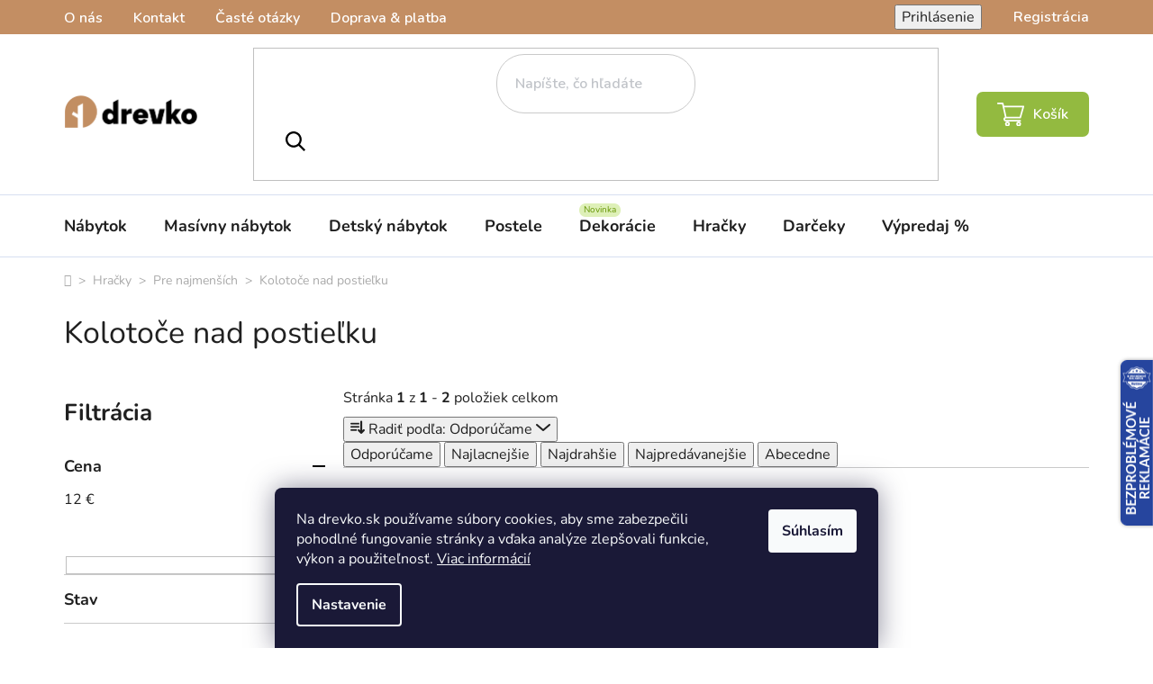

--- FILE ---
content_type: text/html; charset=utf-8
request_url: https://www.drevko.sk/kolotoce-nad-postielku/
body_size: 39649
content:
<!doctype html><html lang="sk" dir="ltr" class="header-background-light external-fonts-loaded"><head><meta charset="utf-8" /><meta name="viewport" content="width=device-width,initial-scale=1" /><title>Kolotoče nad postieľku - drevené a očarujúce | DREVKO</title><link rel="preconnect" href="https://cdn.myshoptet.com" /><link rel="dns-prefetch" href="https://cdn.myshoptet.com" /><link rel="preload" href="https://cdn.myshoptet.com/prj/dist/master/cms/libs/jquery/jquery-1.11.3.min.js" as="script" /><link href="https://cdn.myshoptet.com/prj/dist/master/cms/templates/frontend_templates/shared/css/font-face/nunito.css" rel="stylesheet"><link href="https://cdn.myshoptet.com/prj/dist/master/shop/dist/font-shoptet-13.css.3c47e30adfa2e9e2683b.css" rel="stylesheet"><script>
dataLayer = [];
dataLayer.push({'shoptet' : {
    "pageId": 3600,
    "pageType": "category",
    "currency": "EUR",
    "currencyInfo": {
        "decimalSeparator": ",",
        "exchangeRate": 1,
        "priceDecimalPlaces": 1,
        "symbol": "\u20ac",
        "symbolLeft": 0,
        "thousandSeparator": " "
    },
    "language": "sk",
    "projectId": 300517,
    "category": {
        "guid": "cc30932d-5692-11ec-a065-0cc47a6c92bc",
        "path": "Hra\u010dky | Pre najmen\u0161\u00edch | Koloto\u010de nad postie\u013eku",
        "parentCategoryGuid": "a8a6f0c3-807c-11e9-ac23-ac1f6b0076ec"
    },
    "cartInfo": {
        "id": null,
        "freeShipping": false,
        "freeShippingFrom": null,
        "leftToFreeGift": {
            "formattedPrice": "0 \u20ac",
            "priceLeft": 0
        },
        "freeGift": false,
        "leftToFreeShipping": {
            "priceLeft": null,
            "dependOnRegion": null,
            "formattedPrice": null
        },
        "discountCoupon": [],
        "getNoBillingShippingPrice": {
            "withoutVat": 0,
            "vat": 0,
            "withVat": 0
        },
        "cartItems": [],
        "taxMode": "ORDINARY"
    },
    "cart": [],
    "customer": {
        "priceRatio": 1,
        "priceListId": 1,
        "groupId": null,
        "registered": false,
        "mainAccount": false
    }
}});
dataLayer.push({'cookie_consent' : {
    "marketing": "denied",
    "analytics": "denied"
}});
document.addEventListener('DOMContentLoaded', function() {
    shoptet.consent.onAccept(function(agreements) {
        if (agreements.length == 0) {
            return;
        }
        dataLayer.push({
            'cookie_consent' : {
                'marketing' : (agreements.includes(shoptet.config.cookiesConsentOptPersonalisation)
                    ? 'granted' : 'denied'),
                'analytics': (agreements.includes(shoptet.config.cookiesConsentOptAnalytics)
                    ? 'granted' : 'denied')
            },
            'event': 'cookie_consent'
        });
    });
});
</script>

<!-- Google Tag Manager -->
<script>(function(w,d,s,l,i){w[l]=w[l]||[];w[l].push({'gtm.start':
new Date().getTime(),event:'gtm.js'});var f=d.getElementsByTagName(s)[0],
j=d.createElement(s),dl=l!='dataLayer'?'&l='+l:'';j.async=true;j.src=
'https://www.googletagmanager.com/gtm.js?id='+i+dl;f.parentNode.insertBefore(j,f);
})(window,document,'script','dataLayer','GTM-WXTMS4L');</script>
<!-- End Google Tag Manager -->

<meta property="og:type" content="website"><meta property="og:site_name" content="drevko.sk"><meta property="og:url" content="https://www.drevko.sk/kolotoce-nad-postielku/"><meta property="og:title" content="Kolotoče nad postieľku - drevené a očarujúce | DREVKO"><meta name="author" content="DREVKO"><meta name="web_author" content="Shoptet.sk"><meta name="dcterms.rightsHolder" content="www.drevko.sk"><meta name="robots" content="index,follow"><meta property="og:image" content="https://cdn.myshoptet.com/usr/www.drevko.sk/user/front_images/ogImage/hp.jpg?t=1768935107"><meta property="og:description" content="Hľadáte dizajnový a originálny kolotoč nad postieľku? Pozrite sa na drevené kolotoče nad postieľku na drevko. Všetky poctivo vyrobené z TOP materiálov."><meta name="description" content="Hľadáte dizajnový a originálny kolotoč nad postieľku? Pozrite sa na drevené kolotoče nad postieľku na drevko. Všetky poctivo vyrobené z TOP materiálov."><style>:root {--color-primary: #000000;--color-primary-h: 0;--color-primary-s: 0%;--color-primary-l: 0%;--color-primary-hover: #c38e63;--color-primary-hover-h: 27;--color-primary-hover-s: 44%;--color-primary-hover-l: 58%;--color-secondary: #93bb41;--color-secondary-h: 80;--color-secondary-s: 48%;--color-secondary-l: 49%;--color-secondary-hover: #c38e63;--color-secondary-hover-h: 27;--color-secondary-hover-s: 44%;--color-secondary-hover-l: 58%;--color-tertiary: #000000;--color-tertiary-h: 0;--color-tertiary-s: 0%;--color-tertiary-l: 0%;--color-tertiary-hover: #c38e63;--color-tertiary-hover-h: 27;--color-tertiary-hover-s: 44%;--color-tertiary-hover-l: 58%;--color-header-background: #ffffff;--template-font: "Nunito";--template-headings-font: "Nunito";--header-background-url: url("[data-uri]");--cookies-notice-background: #1A1937;--cookies-notice-color: #F8FAFB;--cookies-notice-button-hover: #f5f5f5;--cookies-notice-link-hover: #27263f;--templates-update-management-preview-mode-content: "Náhľad aktualizácií šablóny je aktívny pre váš prehliadač."}</style>
    
    <link href="https://cdn.myshoptet.com/prj/dist/master/shop/dist/main-13.less.fdb02770e668ba5a70b5.css" rel="stylesheet" />
            <link href="https://cdn.myshoptet.com/prj/dist/master/shop/dist/mobile-header-v1-13.less.629f2f48911e67d0188c.css" rel="stylesheet" />
    
    <script>var shoptet = shoptet || {};</script>
    <script src="https://cdn.myshoptet.com/prj/dist/master/shop/dist/main-3g-header.js.05f199e7fd2450312de2.js"></script>
<!-- User include --><!-- api 446(100) html code header -->
<link rel="stylesheet" href="https://cdn.myshoptet.com/usr/api2.dklab.cz/user/documents/_doplnky/poznamka/300517/622/300517_622.css" type="text/css" /><style> :root { 
            --dklab-poznamka-color-main: #93BA40;  
            --dklab-poznamka-color-empty: #A9A9A9;             
            --dklab-poznamka-color-tooltip-background: #FF760F;             
            --dklab-poznamka-color-tooltip-text: #FFFFFF;             
            --dklab-poznamka-color-cart-message: #000000;             
            --dklab-poznamka-color-cart-message-background: #F7AB31;             
        }
        </style>
<!-- api 1012(643) html code header -->
<style data-purpose="gopay-hiding-apple-pay">
	div[data-guid="ac801d4a-6305-11ec-a065-0cc47a6c92bc"] {
		display: none
	}
</style>
<!-- api 1556(1155) html code header -->
<script>
    var shoptetakCopyDisableSettings={"rightClick":false,"textCopy":false,"imgCopy":true,"adminDisable":true,"productsTitlesDisable":true,"categoryDisable":true,"pagesDisable":true,"urlAddressOne":"https:\/\/www.drevko.sk\/kosik\/","urlAddressTwo":"","urlAddressThree":"","urlAddressFour":"","urlAddressFive":""};

    const rootCopy = document.documentElement;
</script>

<!-- api 1881(1446) html code header -->
<script>var bianoPixelConfig={debug:false,merchantId:"sk3512c9214f9f94bf4bd28c485bcb060015b40473",project:"biano.sk"}</script>
<!-- api 605(253) html code header -->
<style>
    /*.nf-v2 .message, .nf-v2 div.message {
        visibility: hidden;
    }*/
</style>
<script>
    var shoptetakNotificationsSettings={"useRoundingCorners":true,"useNotificationGradient":false,"useLongNotificationGradient":false,"darkMode":false,"notificationsActivation":true,"notificationsPosition":"bottom-left","notificationsEffect":"slide"};

    var body=document.getElementsByTagName("body")[0];
    const root = document.documentElement;

    if (shoptetakNotificationsSettings.notificationsActivation) {
        root.classList.add("nf-v2");

        if (shoptetakNotificationsSettings.useRoundingCorners) {
            root.classList.add("st-nf-rounding-corners");
        }
        if (shoptetakNotificationsSettings.useNotificationGradient) {
            root.classList.add("st-nf-notification-gradient");
        }
        if (shoptetakNotificationsSettings.useLongNotificationGradient) {
            root.classList.add("st-nf-long-gradient");
        }
        if (shoptetakNotificationsSettings.darkMode) {
            root.classList.add("st-nf-dark-mode");
        }
        if (shoptetakNotificationsSettings.notificationsPosition) {
            if (shoptetakNotificationsSettings.notificationsPosition === 'bottom-left') {
                root.classList.add("st-nf-bleft");
            }
            if (shoptetakNotificationsSettings.notificationsPosition === 'bottom-right') {
                root.classList.add("st-nf-bright");
            }
            if (shoptetakNotificationsSettings.notificationsPosition === 'top-left') {
                root.classList.add("st-nf-tleft");
            }
            if (shoptetakNotificationsSettings.notificationsPosition === 'top-right') {
                root.classList.add("st-nf-tright");
            }
        }
        if (shoptetakNotificationsSettings.notificationsEffect) {
            if (shoptetakNotificationsSettings.notificationsEffect === 'slide') {
                root.classList.add("st-nf-slide");
            }
            if (shoptetakNotificationsSettings.notificationsEffect === 'fade') {
                root.classList.add("st-nf-fade");
            }
            if (shoptetakNotificationsSettings.notificationsEffect === 'zoom') {
                root.classList.add("st-nf-zoom");
            }
        }
    }

    function init() {
        if (document.getElementsByClassName("template-04").length) {
            document.getElementsByTagName('html')[0].classList.add("nf-templ-04");
        }
    }
    /* for Mozilla/Opera9 */
    if (document.addEventListener) {
        document.addEventListener("DOMContentLoaded", init, false);
    }
    /* for Internet Explorer */
    /*@cc_on @*/
    /*@if (@_win32)
      document.write("<script id=__ie_onload defer src=javascript:void(0)><\/script>");
      var script = document.getElementById("__ie_onload");
      script.onreadystatechange = function() {
        if (this.readyState == "complete") {
          init(); // call the onload handler
        }
      };
    /*@end @*/

    /* for Safari */
    if (/WebKit/i.test(navigator.userAgent)) { // sniff
        var _timer = setInterval(function () {
            if (/loaded|complete/.test(document.readyState)) {
                init(); // call the onload handler
            }
        }, 10);
    }

    /* for other browsers */
    window.onload = init;
</script>

<!-- api 1884(1449) html code header -->
<style>.style-1, .style-2, .style-3 {  --shk-promo-status-active-bg: #04b40b;--shk-promo-status-active-c: #ffffff;--shk-promo-status-error-bg: #b90b0b;--shk-promo-status-error-c: #ffffff;--shk-promo-status-preactive-bg: #04b40b;--shk-promo-status-preactive-c: #ffffff;--shk-promo-border-r: 10px;}.style-1 {  --shk-promo-g-border-c:#ebebeb;--shk-promo-g-bg:#f9f5ff;--shk-promo-g-c:#000000;--shk-promo-g-head-c:#ffffff;--shk-promo-g-head-bg:#4800bd;--shk-promo-g-price-c:#e32400;--shk-promo-g-normal-price-c:#e32400;--shk-promo-g-discount-bg:#4800bd;--shk-promo-g-discount-c:#ffffff;--shk-promo-g-countdown-c:#000000;--shk-promo-g-countdown-bg:#ffffff;--shk-promo-g-countdown-num-c:#e12a2f;--shk-promo-g-free-shipping-c:#008605;--shk-promo-g-code-bg:#ffffff;--shk-promo-g-code-bg-hover:#ffffff;--shk-promo-g-code-c:#000000;--shk-promo-g-code-c-hover:#e32400;--shk-promo-g-code-border-c:#000000;--shk-promo-g-code-border-c-hover:#e32400;--shk-promo-g-code-used-opacity:0.8;--shk-promo-g-button-add-bg:#fa00d9;--shk-promo-g-button-add-bg-hover:#cc00b1;--shk-promo-g-button-add-c:#ffffff;--shk-promo-g-button-add-c-hover:#ffffff;--shk-promo-g-button-change-bg:#2b2b2b;--shk-promo-g-button-change-bg-hover:#000000;--shk-promo-g-button-change-c:#ffffff;--shk-promo-g-button-change-c-hover:#ffffff;--shk-promo-g-button-remove-bg:#000000;--shk-promo-g-button-remove-bg-hover:#2b2b2b;--shk-promo-g-button-remove-c:#ffffff;--shk-promo-g-button-remove-c-hover:#ffffff;--shk-promo-d-border-c:#e3d4a6;--shk-promo-d-bg:#f9f1d7;--shk-promo-d-c:#000000;--shk-promo-d-head-c:#6f5402;--shk-promo-d-head-bg:#e3d4a6;--shk-promo-d-price-c:#e92424;--shk-promo-d-normal-price-c:#000000;--shk-promo-d-discount-bg:#ffe0e0;--shk-promo-d-discount-c:#e92424;--shk-promo-d-countdown-c:#000000;--shk-promo-d-countdown-bg:#ffffff;--shk-promo-d-countdown-num-c:#e92424;--shk-promo-d-free-shipping-c:#008605;--shk-promo-d-code-bg:#ffffff;--shk-promo-d-code-bg-hover:#ffffff;--shk-promo-d-code-c:#000000;--shk-promo-d-code-c-hover:#a2852d;--shk-promo-d-code-border-c:#e3d4a6;--shk-promo-d-code-border-c-hover:#e3d4a6;--shk-promo-d-code-used-opacity:0.8;--shk-promo-d-button-add-bg:#008c06;--shk-promo-d-button-add-bg-hover:#007006;--shk-promo-d-button-add-c:#ffffff;--shk-promo-d-button-add-c-hover:#ffffff;--shk-promo-d-button-change-bg:#008c06;--shk-promo-d-button-change-bg-hover:#007006;--shk-promo-d-button-change-c:#ffffff;--shk-promo-d-button-change-c-hover:#ffffff;--shk-promo-d-button-remove-bg:#8c1700;--shk-promo-d-button-remove-bg-hover:#641100;--shk-promo-d-button-remove-c:#ffffff;--shk-promo-d-button-remove-c-hover:#ffffff;}.style-2 {  --shk9-g-2-border-c:#ffd538;--shk9-g-2-bg:#fff9d7;--shk9-g-2-c:#000000;--shk9-g-2-head-c:#000000;--shk9-g-2-head-bg:#ffd538;--shk9-g-2-box-c:#000000;--shk9-g-2-box-bg:#ffd538;--shk9-g-2-price-c:#bc0000;--shk9-g-2-discount-bg:#ffd538;--shk9-g-2-discount-c:#bc0000;--shk9-g-2-discount-c-2:#bc0000;--shk9-g-2-countdown-c:#000000;--shk9-g-2-countdown-bg:#ffffff;--shk9-g-2-countdown-border-c:#ffd538;--shk9-g-2-countdown-num-c:#000000;--shk9-g-2-free-shipping-c:#6d8205;--shk9-g-2-free-shipping-c-2:#6d8205;--shk9-g-2-code-bg:#ffffff;--shk9-g-2-code-bg-hover:#ffffff;--shk9-g-2-code-c:#000000;--shk9-g-2-code-c-hover:#000000;--shk9-g-2-code-border-c:#000000;--shk9-g-2-code-border-c-hover:#000000;--shk9-g-2-button-add-c:#000000;--shk9-g-2-button-add-c-hover:#000000;--shk9-g-2-button-change-c:#000000;--shk9-g-2-button-change-c-hover:#000000;--shk9-g-2-button-remove-c:#000000;--shk9-g-2-button-remove-c-hover:#000000;--shk9-g-2-normal-price-c:#A4A4A4;--shk9-g-2-code-used-opacity:0.8;--shk9-d-2-border-c:#00275b;--shk9-d-2-bg:#ecf5fe;--shk9-d-2-c:#00275b;--shk9-d-2-head-c:#ffffff;--shk9-d-2-head-bg:#00275b;--shk9-d-2-box-c:#ffffff;--shk9-d-2-box-bg:#00275B;--shk9-d-2-price-c:#00275b;--shk9-d-2-normal-price-c:#A4A4A4;--shk9-d-2-discount-bg:#00275b;--shk9-d-2-discount-c:#ffffff;--shk9-d-2-discount-c-2:#ffffff;--shk9-d-2-countdown-c:#00275b;--shk9-d-2-countdown-bg:#ffffff;--shk9-d-2-countdown-border-c:#00275b;--shk9-d-2-countdown-num-c:#00275b;--shk9-d-2-free-shipping-c:#00275b;--shk9-d-2-free-shipping-c-2:#00275b;--shk9-d-2-code-bg:#ffffff;--shk9-d-2-code-bg-hover:#ffffff;--shk9-d-2-code-c:#000000;--shk9-d-2-code-c-hover:#000000;--shk9-d-2-code-border-c:#00275B;--shk9-d-2-code-border-c-hover:#00275B;--shk9-d-2-code-used-opacity:0.8;--shk9-d-2-button-add-c:#00275b;--shk9-d-2-button-add-c-hover:#00275b;--shk9-d-2-button-change-c:#00275b;--shk9-d-2-button-change-c-hover:#00275b;--shk9-d-2-button-remove-c:#00275b;--shk9-d-2-button-remove-c-hover:#00275b;}.style-3 {  --shk9-g-3-box-bg:#f1f1f1;--shk9-g-3-box-bc:#f1f1f1;--shk9-g-3-mt-c:#666666;--shk9-g-3-header-bg:#e0e0e0;--shk9-g-3-header-bc:#f1f1f1;--shk9-g-3-header-c:#414141;--shk9-g-3-discount-c:#bf1515;--shk9-g-3-discount-c-2:#bf1515;--shk9-g-3-discount-bg:#f1f1f1;--shk9-g-3-old-price-c:#666666;--shk9-g-3-promo-price-c:#333333;--shk9-g-3-pi-bc:#000000;--shk9-g-3-pi-bg:#ffffff;--shk9-g-3-pi-label-c:#000000;--shk9-g-3-pc-bg:#ffdf4f;--shk9-g-3-pc-c:#000000;--shk9-g-3-pc-bg-h:#ffdf4f;--shk9-g-3-pc-c-h:#000000;--shk9-g-3-fs-c:#0a7c07;--shk9-g-3-b-add-c:#000000;--shk9-g-3-b-add-c-h:#000000;--shk9-g-3-b-change-c:#000000;--shk9-g-3-b-change-c-h:#000000;--shk9-g-3-b-remove-c:#000000;--shk9-g-3-b-remove-c-h:#000000;--shk9-g-3-cd-bg:#ffdf4f;--shk9-g-3-cd-c:#1c1c1c;--shk9-g-3-cd-num-c:#1c1c1c;--shk9-d-3-box-bg:#f1f1f1;--shk9-d-3-box-bc:#f1f1f1;--shk9-d-3-mt-c:#666666;--shk9-d-3-header-bg:#e0e0e0;--shk9-d-3-header-bc:#f1f1f1;--shk9-d-3-header-c:#414141;--shk9-d-3-discount-c:#bf1515;--shk9-d-3-discount-c-2:#bf1515;--shk9-d-3-discount-bg:#f1f1f1;--shk9-d-3-old-price-c:#666666;--shk9-d-3-promo-price-c:#333333;--shk9-d-3-pi-bc:#000000;--shk9-d-3-pi-bg:#ffffff;--shk9-d-3-pi-label-c:#000000;--shk9-d-3-pc-bg:#ffdf4f;--shk9-d-3-pc-c:#000000;--shk9-d-3-pc-bg-h:#ffdf4f;--shk9-d-3-pc-c-h:#000000;--shk9-d-3-fs-c:#0a7c07;--shk9-d-3-b-add-c:#000000;--shk9-d-3-b-add-c-h:#000000;--shk9-d-3-b-change-c:#000000;--shk9-d-3-b-change-c-h:#000000;--shk9-d-3-b-remove-c:#000000;--shk9-d-3-b-remove-c-h:#000000;--shk9-d-3-cd-bg:#ffdf4f;--shk9-d-3-cd-c:#1c1c1c;--shk9-d-3-cd-num-c:#1c1c1c;} .flag.flag-promo-extra-sleva, .pr-list-flag-promo-extra-sleva, .bool-promo-extra-sleva, .flag.flag-promo-unikatni-sleva, .pr-list-flag-promo-unikatni-sleva, .bool-promo-unikatni-sleva {--shk-promo-flag-extra-bg: #4800bd;--shk-promo-flag-extra-c: #ffffff;--shk-promo-flag-uni-bg: #cc0380;--shk-promo-flag-uni-c: #ffffff;} </style>
<!-- service 446(100) html code header -->
<style>
@font-face {
    font-family: 'poznamka';
    src:  url('https://cdn.myshoptet.com/usr/api2.dklab.cz/user/documents/_doplnky/poznamka/font/note.eot?v1');
    src:  url('https://cdn.myshoptet.com/usr/api2.dklab.cz/user/documents/_doplnky/poznamka/font/note.eot?v1#iefix') format('embedded-opentype'),
    url('https://cdn.myshoptet.com/usr/api2.dklab.cz/user/documents/_doplnky/poznamka/font/note.ttf?v1') format('truetype'),
    url('https://cdn.myshoptet.com/usr/api2.dklab.cz/user/documents/_doplnky/poznamka/font/note.woff?v1') format('woff'),
    url('https://cdn.myshoptet.com/usr/api2.dklab.cz/user/documents/_doplnky/poznamka/font/note.svg?v1') format('svg');
    font-weight: normal;
    font-style: normal;
}
</style>
<!-- service 605(253) html code header -->
<link rel="stylesheet" href="https://cdn.myshoptet.com/usr/shoptet.tomashlad.eu/user/documents/extras/notifications-v2/screen.min.css?v=26"/>

<!-- service 1462(1076) html code header -->
<link rel="stylesheet" href="https://cdn.myshoptet.com/usr/webotvurci.myshoptet.com/user/documents/plugin-product-interconnection/css/all.min.css?v=27"> 
<!-- service 1472(1086) html code header -->
<link rel="stylesheet" href="https://cdn.myshoptet.com/usr/apollo.jakubtursky.sk/user/documents/assets/sipky/main.css?v=19">
<!-- service 1539(1149) html code header -->
<link rel="stylesheet" href="https://cdn.myshoptet.com/usr/apollo.jakubtursky.sk/user/documents/assets/contact-form/main.css?v=28">
<!-- service 1556(1155) html code header -->
<link rel="stylesheet" href="https://cdn.myshoptet.com/usr/shoptet.tomashlad.eu/user/documents/extras/copy-disable/screen.css?v=7">
<!-- service 654(301) html code header -->
<!-- Prefetch Pobo Page Builder CDN  -->
<link rel="dns-prefetch" href="https://image.pobo.cz">
<link href="https://cdnjs.cloudflare.com/ajax/libs/lightgallery/2.7.2/css/lightgallery.min.css" rel="stylesheet">
<link href="https://cdnjs.cloudflare.com/ajax/libs/lightgallery/2.7.2/css/lg-thumbnail.min.css" rel="stylesheet">


<!-- © Pobo Page Builder  -->
<script>
 	  window.addEventListener("DOMContentLoaded", function () {
		  var po = document.createElement("script");
		  po.type = "text/javascript";
		  po.async = true;
		  po.dataset.url = "https://www.pobo.cz";
			po.dataset.cdn = "https://image.pobo.space";
      po.dataset.tier = "standard";
      po.fetchpriority = "high";
      po.dataset.key = btoa(window.location.host);
		  po.id = "pobo-asset-url";
      po.platform = "shoptet";
      po.synergy = false;
		  po.src = "https://image.pobo.space/assets/editor.js?v=13";

		  var s = document.getElementsByTagName("script")[0];
		  s.parentNode.insertBefore(po, s);
	  });
</script>





<!-- service 1603(1193) html code header -->
<style>
.mobile .p-thumbnail:not(.highlighted):hover::before {
    opacity: 0 !important;
}
</style>
<!-- service 1845(1410) html code header -->
<link rel="stylesheet" href="https://cdn.myshoptet.com/addons/jakubtursky/shoptet-header-info-bar-git/styles.header.min.css?f60db840acbc11eee00807551e091b8d8d11507b">
<!-- service 1709(1293) html code header -->
<style>
.shkRecapImgExtension {
    float: left;
    width: 50px;
    margin-right: 6px;
    margin-bottom: 2px;
}
.shkRecapImgExtension:not(:nth-of-type(1)) {
  display: none;
}

@media only screen and (max-width: 1200px) and (min-width: 992px) {
    .shkRecapImgExtension {
        width: 38px;
    }
    .template-13 .shkRecapImgExtension {
        margin-right: 0;
        margin-bottom: 5px;
        width: 100%;
    }
}
@media only screen and (max-width: 360px) {
	.shkRecapImgExtension {
        width: 38px;
    }
}
.template-08 #checkout-recapitulation a,
.template-06 #checkout-recapitulation a {
	display: inline;
}
@media only screen and (max-width: 760px) and (min-width: 640px) {
	.template-08 .shkRecapImgExtension {
		margin-right: 0;
        margin-bottom: 5px;
        width: 100%;
	}
  .template-08 #checkout-recapitulation a {
  	display: inline-block;
  }
}

@media only screen and (max-width: 992px) and (min-width: 640px) {
    .template-05 .shkRecapImgExtension,
    .template-04 .shkRecapImgExtension {
        width: 38px;
    }
}
</style>
<!-- service 1881(1446) html code header -->
<script>
    document.addEventListener("DOMContentLoaded",()=>{var b,i,a,n,o,p,x,s;b=window,i=document,a=bianoPixelConfig,b.bianoTrack||((o=b.bianoTrack=function(){o.callMethod?o.callMethod.apply(o,arguments):o.queue.push(arguments)}).push=o,o.queue=[],a=a||{},n=shoptet.consent.isAccepted("analytics"),o.push("consent",n),o.push("init",a.merchantId),s="script",(p=i.createElement(s)).async=!0,p.src="https://"+(n?"pixel."+a.project:"bianopixel.com")+"/"+(a.debug?"debug":"min")+"/pixel.js",(x=i.getElementsByTagName(s)[0]).parentNode.insertBefore(p,x));const dl=getShoptetDataLayer();switch(dl.pageType){case"productDetail":bianoTrack("track","product_view",{id:(dl.product.code||dl.product.codes[0].code).toString(),source:"shoptet"});break;case"thankYou":bianoTrack("track","purchase",{id:dl.order.orderNo.toString(),order_price:parseFloat(dl.order.total),currency:dl.order.currencyCode,items:dl.order.content.map(item=>({id:item.sku.toString(),quantity:parseInt(item.quantity),unit_price:parseFloat(item.price)})),source:"shoptet"});break;default:bianoTrack("track","page_view",{source:"shoptet"})}document.addEventListener("ShoptetCartAddCartItem",()=>{const dl=getShoptetDataLayer();if(dl.cart&&dl.cart.length){const item=dl.cart[dl.cart.length-1];bianoTrack("track","add_to_cart",{id:item.code.toString(),quantity:parseInt(item.quantity),unit_price:parseFloat(item.priceWithVat),currency:dl.currency,source:"shoptet"})}}),shoptet.scripts.setCustomCallback("shoptet.consent.set",(function(args){args[0].includes("analytics")&&bianoTrack("consent",!0)}))});
</script>
<!-- service 1884(1449) html code header -->
<link rel="stylesheet" href="https://cdn.myshoptet.com/addons/shop-factory-doplnky-FE/dynamicke-akce-a-slevy/styles.header.min.css?b13ae9629b3d95c3a77a961f006a4683fecadb46">
<!-- service 1908(1473) html code header -->
<script type="text/javascript">
    var eshop = {
        'host': 'www.drevko.sk',
        'projectId': 300517,
        'template': 'Disco',
        'lang': 'sk',
    };
</script>

<link href="https://cdn.myshoptet.com/usr/honzabartos.myshoptet.com/user/documents/style.css?v=292" rel="stylesheet"/>
<script src="https://cdn.myshoptet.com/usr/honzabartos.myshoptet.com/user/documents/script.js?v=298" type="text/javascript"></script>

<style>
.up-callout {
    background-color: rgba(33, 150, 243, 0.1); /* Soft info blue with transparency */
    border: 1px solid rgba(33, 150, 243, 0.3); /* Subtle blue border */
    border-radius: 8px; /* Rounded corners */
    padding: 15px 20px; /* Comfortable padding */
    box-shadow: 0 2px 5px rgba(0, 0, 0, 0.1); /* Subtle shadow for depth */
    max-width: 600px; /* Optional: Limits width for readability */
    margin: 20px auto; /* Centers the box with some spacing */
}

.up-callout p {
    margin: 0; /* Removes default paragraph margin */
    color: #333; /* Dark text for contrast */
    font-size: 16px; /* Readable font size */
    line-height: 1.5; /* Improves readability */
}
</style>
<!-- project html code header -->
<link href="https://fonts.googleapis.com/css2?family=Nunito:ital,wght@0,600;1,600&display=swap" rel="stylesheet">
<link href="https://fonts.googleapis.com/css2?family=Montserrat:ital,wght@0,100..900;1,100..900&family=Prompt:ital,wght@0,100;0,200;0,300;0,400;0,500;0,600;0,700;0,800;0,900;1,100;1,200;1,300;1,400;1,500;1,600;1,700;1,800;1,900&display=swap" rel="stylesheet">
<link href="https://cdn.myshoptet.com/usr/www.drevko.sk/user/documents/style.css?v=2.36" rel="stylesheet" />

<style>
.products-top-wrapper {display: none;}
.filter-sections  {
  display: flex !important;
  flex-direction: column !important;
}
.filter-sections .filter-section-boolean {
  order: -100 !important;
}
/* Obrázek v patičce */
.footer-bottom #signature::before {
  background: url(https://www.drevko.sk/user/documents/upload/sablona-nemazat/loga_platieb_drevko.png) center right no-repeat;
  background-size: 100% auto;
}
/* Obrázek banner na HP */
.banner-product {
  background: url(https://www.drevko.sk/user/documents/upload/Obrázky/referencie_SK.jpg) center bottom no-repeat;
  background-size: cover;
}

/* Úprava designu propojení produktů - START */
/*Zvětšení obrázku propojení o 50%, původní velikost 40px*/
.c-product-interconnection-detail-params__products span[class^=item-type] {
    width: 108px;
    height: 52px;
    border-radius: 5px;
}
/*Zvýraznění textu na propojením */
.c-product-interconnection-detail-params.is-template--Disco .c-product-interconnection-detail-params__type {
    color: #202020;
    font-weight: 700;
}
/* Úprava designu propojení produktů - END */

</style>

<link rel="stylesheet" type="text/css" href="https://cdn.fv-studio.cz/drevko.sk/fv-studio-app.css?v=3" />

<script type="text/javascript" async src="//l.getsitecontrol.com/z4qgky71.js"></script>

<style>
:root {
/* Nastavenie štýlov, farieb INFO HLÁŠKA PRODUKT MATE OTAZKU*/
--contact-form-border-radius: 10px;
--contact-form-BG: #ffffff;
--contact-form-BG-hover: #fafafa;
--contact-form-title-color: #000000;
--contact-form-text-color: #000000;
--contact-form-link-color: #c38e63;
--contact-form-icon-color: #c38e63;
--contact-form-border-color: #f7f7f7;
}
</style>

<style>
:root {
/* Nastavenie štýlov, farieb INFO V HLAVIČKE*/
--header-info-bar-BG: #4800BD;
--header-info-bar-BG-hover: #4800BD;
--header-info-bar-text-color: #ffffff;
--header-info-bar-icon-color: var(--header-info-bar-text-color);
--header-info-bar-btn-BG: #ffffff;
--header-info-bar-btn-BG-hover: #ffffff;
--header-info-bar-btn-text-color: #000000;
--header-info-bar-btn-text-color-hover: #000000;
}
</style>
<!-- /User include --><link rel="shortcut icon" href="/favicon.ico" type="image/x-icon" /><link rel="canonical" href="https://www.drevko.sk/kolotoce-nad-postielku/" /><script>!function(){var t={9196:function(){!function(){var t=/\[object (Boolean|Number|String|Function|Array|Date|RegExp)\]/;function r(r){return null==r?String(r):(r=t.exec(Object.prototype.toString.call(Object(r))))?r[1].toLowerCase():"object"}function n(t,r){return Object.prototype.hasOwnProperty.call(Object(t),r)}function e(t){if(!t||"object"!=r(t)||t.nodeType||t==t.window)return!1;try{if(t.constructor&&!n(t,"constructor")&&!n(t.constructor.prototype,"isPrototypeOf"))return!1}catch(t){return!1}for(var e in t);return void 0===e||n(t,e)}function o(t,r,n){this.b=t,this.f=r||function(){},this.d=!1,this.a={},this.c=[],this.e=function(t){return{set:function(r,n){u(c(r,n),t.a)},get:function(r){return t.get(r)}}}(this),i(this,t,!n);var e=t.push,o=this;t.push=function(){var r=[].slice.call(arguments,0),n=e.apply(t,r);return i(o,r),n}}function i(t,n,o){for(t.c.push.apply(t.c,n);!1===t.d&&0<t.c.length;){if("array"==r(n=t.c.shift()))t:{var i=n,a=t.a;if("string"==r(i[0])){for(var f=i[0].split("."),s=f.pop(),p=(i=i.slice(1),0);p<f.length;p++){if(void 0===a[f[p]])break t;a=a[f[p]]}try{a[s].apply(a,i)}catch(t){}}}else if("function"==typeof n)try{n.call(t.e)}catch(t){}else{if(!e(n))continue;for(var l in n)u(c(l,n[l]),t.a)}o||(t.d=!0,t.f(t.a,n),t.d=!1)}}function c(t,r){for(var n={},e=n,o=t.split("."),i=0;i<o.length-1;i++)e=e[o[i]]={};return e[o[o.length-1]]=r,n}function u(t,o){for(var i in t)if(n(t,i)){var c=t[i];"array"==r(c)?("array"==r(o[i])||(o[i]=[]),u(c,o[i])):e(c)?(e(o[i])||(o[i]={}),u(c,o[i])):o[i]=c}}window.DataLayerHelper=o,o.prototype.get=function(t){var r=this.a;t=t.split(".");for(var n=0;n<t.length;n++){if(void 0===r[t[n]])return;r=r[t[n]]}return r},o.prototype.flatten=function(){this.b.splice(0,this.b.length),this.b[0]={},u(this.a,this.b[0])}}()}},r={};function n(e){var o=r[e];if(void 0!==o)return o.exports;var i=r[e]={exports:{}};return t[e](i,i.exports,n),i.exports}n.n=function(t){var r=t&&t.__esModule?function(){return t.default}:function(){return t};return n.d(r,{a:r}),r},n.d=function(t,r){for(var e in r)n.o(r,e)&&!n.o(t,e)&&Object.defineProperty(t,e,{enumerable:!0,get:r[e]})},n.o=function(t,r){return Object.prototype.hasOwnProperty.call(t,r)},function(){"use strict";n(9196)}()}();</script>    <!-- Global site tag (gtag.js) - Google Analytics -->
    <script async src="https://www.googletagmanager.com/gtag/js?id=G-WBZKD7VDE2"></script>
    <script>
        
        window.dataLayer = window.dataLayer || [];
        function gtag(){dataLayer.push(arguments);}
        

                    console.debug('default consent data');

            gtag('consent', 'default', {"ad_storage":"denied","analytics_storage":"denied","ad_user_data":"denied","ad_personalization":"denied","wait_for_update":500});
            dataLayer.push({
                'event': 'default_consent'
            });
        
        gtag('js', new Date());

        
                gtag('config', 'G-WBZKD7VDE2', {"groups":"GA4","send_page_view":false,"content_group":"category","currency":"EUR","page_language":"sk"});
        
                gtag('config', 'AW-734092609', {"allow_enhanced_conversions":true});
        
        
        
        
        
                    gtag('event', 'page_view', {"send_to":"GA4","page_language":"sk","content_group":"category","currency":"EUR"});
        
        
        
        
        
        
        
        
        
        
        
        
        
        document.addEventListener('DOMContentLoaded', function() {
            if (typeof shoptet.tracking !== 'undefined') {
                for (var id in shoptet.tracking.bannersList) {
                    gtag('event', 'view_promotion', {
                        "send_to": "UA",
                        "promotions": [
                            {
                                "id": shoptet.tracking.bannersList[id].id,
                                "name": shoptet.tracking.bannersList[id].name,
                                "position": shoptet.tracking.bannersList[id].position
                            }
                        ]
                    });
                }
            }

            shoptet.consent.onAccept(function(agreements) {
                if (agreements.length !== 0) {
                    console.debug('gtag consent accept');
                    var gtagConsentPayload =  {
                        'ad_storage': agreements.includes(shoptet.config.cookiesConsentOptPersonalisation)
                            ? 'granted' : 'denied',
                        'analytics_storage': agreements.includes(shoptet.config.cookiesConsentOptAnalytics)
                            ? 'granted' : 'denied',
                                                                                                'ad_user_data': agreements.includes(shoptet.config.cookiesConsentOptPersonalisation)
                            ? 'granted' : 'denied',
                        'ad_personalization': agreements.includes(shoptet.config.cookiesConsentOptPersonalisation)
                            ? 'granted' : 'denied',
                        };
                    console.debug('update consent data', gtagConsentPayload);
                    gtag('consent', 'update', gtagConsentPayload);
                    dataLayer.push(
                        { 'event': 'update_consent' }
                    );
                }
            });
        });
    </script>
</head><body class="desktop id-3600 in-kolotoce-nad-postielku template-13 type-category multiple-columns-body columns-mobile-2 columns-3 smart-labels-active ums_forms_redesign--off ums_a11y_category_page--on ums_discussion_rating_forms--off ums_flags_display_unification--on ums_a11y_login--on mobile-header-version-1"><noscript>
    <style>
        #header {
            padding-top: 0;
            position: relative !important;
            top: 0;
        }
        .header-navigation {
            position: relative !important;
        }
        .overall-wrapper {
            margin: 0 !important;
        }
        body:not(.ready) {
            visibility: visible !important;
        }
    </style>
    <div class="no-javascript">
        <div class="no-javascript__title">Musíte zmeniť nastavenie vášho prehliadača</div>
        <div class="no-javascript__text">Pozrite sa na: <a href="https://www.google.com/support/bin/answer.py?answer=23852">Ako povoliť JavaScript vo vašom prehliadači</a>.</div>
        <div class="no-javascript__text">Ak používate software na blokovanie reklám, možno bude potrebné, aby ste povolili JavaScript z tejto stránky.</div>
        <div class="no-javascript__text">Ďakujeme.</div>
    </div>
</noscript>

        <div id="fb-root"></div>
        <script>
            window.fbAsyncInit = function() {
                FB.init({
//                    appId            : 'your-app-id',
                    autoLogAppEvents : true,
                    xfbml            : true,
                    version          : 'v19.0'
                });
            };
        </script>
        <script async defer crossorigin="anonymous" src="https://connect.facebook.net/sk_SK/sdk.js"></script>
<!-- Google Tag Manager (noscript) -->
<noscript><iframe src="https://www.googletagmanager.com/ns.html?id=GTM-WXTMS4L"
height="0" width="0" style="display:none;visibility:hidden"></iframe></noscript>
<!-- End Google Tag Manager (noscript) -->

    <div class="siteCookies siteCookies--bottom siteCookies--dark js-siteCookies" role="dialog" data-testid="cookiesPopup" data-nosnippet>
        <div class="siteCookies__form">
            <div class="siteCookies__content">
                <div class="siteCookies__text">
                    <span>Na drevko.sk používame súbory cookies, aby sme zabezpečili pohodlné fungovanie stránky a vďaka analýze zlepšovali funkcie, výkon a použiteľnosť.</span> <a href="http://www.drevko.sk/podmienky-ochrany-osobnych-udajov/" target="\">Viac informácií</a>
                </div>
                <p class="siteCookies__links">
                    <button class="siteCookies__link js-cookies-settings" aria-label="Nastavenia cookies" data-testid="cookiesSettings">Nastavenie</button>
                </p>
            </div>
            <div class="siteCookies__buttonWrap">
                                <button class="siteCookies__button js-cookiesConsentSubmit" value="all" aria-label="Prijať cookies" data-testid="buttonCookiesAccept">Súhlasím</button>
            </div>
        </div>
        <script>
            document.addEventListener("DOMContentLoaded", () => {
                const siteCookies = document.querySelector('.js-siteCookies');
                document.addEventListener("scroll", shoptet.common.throttle(() => {
                    const st = document.documentElement.scrollTop;
                    if (st > 1) {
                        siteCookies.classList.add('siteCookies--scrolled');
                    } else {
                        siteCookies.classList.remove('siteCookies--scrolled');
                    }
                }, 100));
            });
        </script>
    </div>
<a href="#content" class="skip-link sr-only">Prejsť na obsah</a><div class="overall-wrapper"><div class="user-action"><div class="container">
    <div class="user-action-in">
                    <div id="login" class="user-action-login popup-widget login-widget" role="dialog" aria-labelledby="loginHeading">
        <div class="popup-widget-inner">
                            <h2 id="loginHeading">Prihlásenie k vášmu účtu</h2><div id="customerLogin"><form action="/action/Customer/Login/" method="post" id="formLoginIncluded" class="csrf-enabled formLogin" data-testid="formLogin"><input type="hidden" name="referer" value="" /><div class="form-group"><div class="input-wrapper email js-validated-element-wrapper no-label"><input type="email" name="email" class="form-control" autofocus placeholder="E-mailová adresa (napr. jan@novak.sk)" data-testid="inputEmail" autocomplete="email" required /></div></div><div class="form-group"><div class="input-wrapper password js-validated-element-wrapper no-label"><input type="password" name="password" class="form-control" placeholder="Heslo" data-testid="inputPassword" autocomplete="current-password" required /><span class="no-display">Nemôžete vyplniť toto pole</span><input type="text" name="surname" value="" class="no-display" /></div></div><div class="form-group"><div class="login-wrapper"><button type="submit" class="btn btn-secondary btn-text btn-login" data-testid="buttonSubmit">Prihlásiť sa</button><div class="password-helper"><a href="/registracia/" data-testid="signup" rel="nofollow">Nová registrácia</a><a href="/klient/zabudnute-heslo/" rel="nofollow">Zabudnuté heslo</a></div></div></div><div class="social-login-buttons"><div class="social-login-buttons-divider"><span>alebo</span></div><div class="form-group"><a href="/action/Social/login/?provider=Facebook" class="login-btn facebook" rel="nofollow"><span class="login-facebook-icon"></span><strong>Prihlásiť sa cez Facebook</strong></a></div></div></form>
</div>                    </div>
    </div>

                <div id="cart-widget" class="user-action-cart popup-widget cart-widget loader-wrapper" data-testid="popupCartWidget" role="dialog" aria-hidden="true">
            <div class="popup-widget-inner cart-widget-inner place-cart-here">
                <div class="loader-overlay">
                    <div class="loader"></div>
                </div>
            </div>
        </div>
    </div>
</div>
</div><div class="top-navigation-bar" data-testid="topNavigationBar">

    <div class="container">

                            <div class="top-navigation-menu">
                <ul class="top-navigation-bar-menu">
                                            <li class="top-navigation-menu-item-1163">
                            <a href="/o-nas/" title="O nás">O nás</a>
                        </li>
                                            <li class="top-navigation-menu-item-29">
                            <a href="/kontakt/" title="Nie sme drevení, určite vám pomôžeme">Kontakt</a>
                        </li>
                                            <li class="top-navigation-menu-item-3156">
                            <a href="/otazky-a-odpovede/" title="Časté otázky a odpovede">Časté otázky</a>
                        </li>
                                            <li class="top-navigation-menu-item-824">
                            <a href="/doprava-a-platba/" title="Doprava a platba">Doprava &amp; platba</a>
                        </li>
                                    </ul>
                <div class="top-navigation-menu-trigger">Viac</div>
                <ul class="top-navigation-bar-menu-helper"></ul>
            </div>
        
        <div class="top-navigation-tools">
                        <button class="top-nav-button top-nav-button-login toggle-window" type="button" data-target="login" aria-haspopup="dialog" aria-controls="login" aria-expanded="false" data-testid="signin"><span>Prihlásenie</span></button>
    <a href="/registracia/" class="top-nav-button top-nav-button-register" data-testid="headerSignup">Registrácia</a>
        </div>

    </div>

</div>
<header id="header">
        <div class="header-top">
            <div class="container navigation-wrapper header-top-wrapper">
                <div class="site-name"><a href="/" data-testid="linkWebsiteLogo"><img src="https://cdn.myshoptet.com/usr/www.drevko.sk/user/logos/drevko-new-1.png" alt="DREVKO" fetchpriority="low" /></a></div>                <div class="search" itemscope itemtype="https://schema.org/WebSite">
                    <meta itemprop="headline" content="Kolotoče nad postieľku"/><meta itemprop="url" content="https://www.drevko.sk"/><meta itemprop="text" content="Hľadáte dizajnový a originálny kolotoč nad postieľku? Pozrite sa na drevené kolotoče nad postieľku na drevko. Všetky poctivo vyrobené z TOP materiálov."/>                    <form action="/action/ProductSearch/prepareString/" method="post"
    id="formSearchForm" class="search-form compact-form js-search-main"
    itemprop="potentialAction" itemscope itemtype="https://schema.org/SearchAction" data-testid="searchForm">
    <fieldset>
        <meta itemprop="target"
            content="https://www.drevko.sk/vyhladavanie/?string={string}"/>
        <input type="hidden" name="language" value="sk"/>
        
            
    <span class="search-input-icon" aria-hidden="true"></span>

<input
    type="search"
    name="string"
        class="query-input form-control search-input js-search-input"
    placeholder="Napíšte, čo hľadáte"
    autocomplete="off"
    required
    itemprop="query-input"
    aria-label="Vyhľadávanie"
    data-testid="searchInput"
>
            <button type="submit" class="btn btn-default search-button" data-testid="searchBtn">Hľadať</button>
        
    </fieldset>
</form>
                </div>
                <div class="navigation-buttons">
                    <a href="#" class="toggle-window" data-target="search" data-testid="linkSearchIcon"><span class="sr-only">Hľadať</span></a>
                        
    <a href="/kosik/" class="btn btn-icon toggle-window cart-count" data-target="cart" data-hover="true" data-redirect="true" data-testid="headerCart" rel="nofollow" aria-haspopup="dialog" aria-expanded="false" aria-controls="cart-widget">
        
                <span class="sr-only">Nákupný košík</span>
        
            <span class="cart-price visible-lg-inline-block" data-testid="headerCartPrice">
                                    Prázdny košík                            </span>
        
    
            </a>
                    <a href="#" class="toggle-window" data-target="navigation" data-testid="hamburgerMenu"></a>
                </div>
            </div>
        </div>
        <div class="header-bottom">
            <div class="container navigation-wrapper header-bottom-wrapper js-navigation-container">
                <nav id="navigation" aria-label="Hlavné menu" data-collapsible="true"><div class="navigation-in menu"><ul class="menu-level-1" role="menubar" data-testid="headerMenuItems"><li class="menu-item-848 ext" role="none"><a href="/nabytok/" data-testid="headerMenuItem" role="menuitem" aria-haspopup="true" aria-expanded="false"><b>Nábytok</b><span class="submenu-arrow"></span></a><ul class="menu-level-2" aria-label="Nábytok" tabindex="-1" role="menu"><li class="menu-item-4538 has-third-level" role="none"><a href="/kolekcie/" class="menu-image" data-testid="headerMenuItem" tabindex="-1" aria-hidden="true"><img src="data:image/svg+xml,%3Csvg%20width%3D%22140%22%20height%3D%22100%22%20xmlns%3D%22http%3A%2F%2Fwww.w3.org%2F2000%2Fsvg%22%3E%3C%2Fsvg%3E" alt="" aria-hidden="true" width="140" height="100"  data-src="https://cdn.myshoptet.com/usr/www.drevko.sk/user/categories/thumb/kolekcie_nabytok_ikona_drevko.jpg" fetchpriority="low" /></a><div><a href="/kolekcie/" data-testid="headerMenuItem" role="menuitem"><span>Kolekcie</span></a>
                                                    <ul class="menu-level-3" role="menu">
                                                                    <li class="menu-item-4541" role="none">
                                        <a href="/amber-kolekcia/" data-testid="headerMenuItem" role="menuitem">
                                            Amber</a>,                                    </li>
                                                                    <li class="menu-item-4544" role="none">
                                        <a href="/mono-kolekcia/" data-testid="headerMenuItem" role="menuitem">
                                            Mono</a>,                                    </li>
                                                                    <li class="menu-item-4547" role="none">
                                        <a href="/boho-kolekcia/" data-testid="headerMenuItem" role="menuitem">
                                            Boho</a>,                                    </li>
                                                                    <li class="menu-item-4550" role="none">
                                        <a href="/novas-kolekcia/" data-testid="headerMenuItem" role="menuitem">
                                            Novas</a>,                                    </li>
                                                                    <li class="menu-item-4553" role="none">
                                        <a href="/diamont-kolekcia/" data-testid="headerMenuItem" role="menuitem">
                                            Diamont</a>,                                    </li>
                                                                    <li class="menu-item-4875" role="none">
                                        <a href="/lars-kolekcia/" data-testid="headerMenuItem" role="menuitem">
                                            Lars</a>,                                    </li>
                                                                    <li class="menu-item-4722" role="none">
                                        <a href="/forest-kolekcia/" data-testid="headerMenuItem" role="menuitem">
                                            Forest</a>,                                    </li>
                                                                    <li class="menu-item-4872" role="none">
                                        <a href="/dast-kolekcia/" data-testid="headerMenuItem" role="menuitem">
                                            Dast</a>,                                    </li>
                                                                    <li class="menu-item-4881" role="none">
                                        <a href="/senso-kolekcia/" data-testid="headerMenuItem" role="menuitem">
                                            Senso</a>,                                    </li>
                                                                    <li class="menu-item-4562" role="none">
                                        <a href="/armon-kolekcia/" data-testid="headerMenuItem" role="menuitem">
                                            Armon</a>,                                    </li>
                                                                    <li class="menu-item-4565" role="none">
                                        <a href="/willow-kolekcia/" data-testid="headerMenuItem" role="menuitem">
                                            Willow</a>,                                    </li>
                                                                    <li class="menu-item-4574" role="none">
                                        <a href="/primo-kolekcia/" data-testid="headerMenuItem" role="menuitem">
                                            Primo</a>,                                    </li>
                                                                    <li class="menu-item-4719" role="none">
                                        <a href="/sento-kolekcia/" data-testid="headerMenuItem" role="menuitem">
                                            Sento</a>,                                    </li>
                                                                    <li class="menu-item-5104" role="none">
                                        <a href="/lante-kolekcia/" data-testid="headerMenuItem" role="menuitem">
                                            Lante</a>,                                    </li>
                                                                    <li class="menu-item-4580" role="none">
                                        <a href="/nordi-kolekcia/" data-testid="headerMenuItem" role="menuitem">
                                            Nordi</a>,                                    </li>
                                                                    <li class="menu-item-5116" role="none">
                                        <a href="/japan-kolekcia/" data-testid="headerMenuItem" role="menuitem">
                                            Japan</a>,                                    </li>
                                                                    <li class="menu-item-4586" role="none">
                                        <a href="/sky-kolekcia/" data-testid="headerMenuItem" role="menuitem">
                                            Sky</a>,                                    </li>
                                                                    <li class="menu-item-4592" role="none">
                                        <a href="/hole-kolekcia/" data-testid="headerMenuItem" role="menuitem">
                                            Hole</a>,                                    </li>
                                                                    <li class="menu-item-4595" role="none">
                                        <a href="/jungle-kolekcia/" data-testid="headerMenuItem" role="menuitem">
                                            Jungle</a>,                                    </li>
                                                                    <li class="menu-item-4619" role="none">
                                        <a href="/pafos-kolekcia/" data-testid="headerMenuItem" role="menuitem">
                                            Pafos</a>,                                    </li>
                                                                    <li class="menu-item-4878" role="none">
                                        <a href="/madis-kolekcia/" data-testid="headerMenuItem" role="menuitem">
                                            Madis</a>,                                    </li>
                                                                    <li class="menu-item-5095" role="none">
                                        <a href="/level-kolekcia/" data-testid="headerMenuItem" role="menuitem">
                                            Level</a>,                                    </li>
                                                                    <li class="menu-item-4610" role="none">
                                        <a href="/reja-kolekcia/" data-testid="headerMenuItem" role="menuitem">
                                            Reja</a>,                                    </li>
                                                                    <li class="menu-item-4613" role="none">
                                        <a href="/abeto-kolekcia/" data-testid="headerMenuItem" role="menuitem">
                                            Abeto</a>,                                    </li>
                                                                    <li class="menu-item-4616" role="none">
                                        <a href="/nova-kolekcia/" data-testid="headerMenuItem" role="menuitem">
                                            Nova</a>,                                    </li>
                                                                    <li class="menu-item-4884" role="none">
                                        <a href="/las-3d-kolekcia/" data-testid="headerMenuItem" role="menuitem">
                                            Las 3D</a>,                                    </li>
                                                                    <li class="menu-item-4625" role="none">
                                        <a href="/woods-kolekcia/" data-testid="headerMenuItem" role="menuitem">
                                            Woods</a>,                                    </li>
                                                                    <li class="menu-item-4628" role="none">
                                        <a href="/velvet-kolekcia/" data-testid="headerMenuItem" role="menuitem">
                                            Velvet</a>,                                    </li>
                                                                    <li class="menu-item-5089" role="none">
                                        <a href="/color-kolekcia/" data-testid="headerMenuItem" role="menuitem">
                                            Color</a>,                                    </li>
                                                                    <li class="menu-item-4909" role="none">
                                        <a href="/zova-kolekcia/" data-testid="headerMenuItem" role="menuitem">
                                            Zova</a>,                                    </li>
                                                                    <li class="menu-item-5092" role="none">
                                        <a href="/lang-kolekcia/" data-testid="headerMenuItem" role="menuitem">
                                            Lang</a>,                                    </li>
                                                                    <li class="menu-item-4634" role="none">
                                        <a href="/country-kolekcia/" data-testid="headerMenuItem" role="menuitem">
                                            Country</a>,                                    </li>
                                                                    <li class="menu-item-4640" role="none">
                                        <a href="/latina-kolekcia/" data-testid="headerMenuItem" role="menuitem">
                                            Latina</a>,                                    </li>
                                                                    <li class="menu-item-4643" role="none">
                                        <a href="/montenegro-kolekcia/" data-testid="headerMenuItem" role="menuitem">
                                            Montenegro</a>,                                    </li>
                                                                    <li class="menu-item-4725" role="none">
                                        <a href="/raven-kolekcia/" data-testid="headerMenuItem" role="menuitem">
                                            Raven</a>,                                    </li>
                                                                    <li class="menu-item-4646" role="none">
                                        <a href="/mosaic-kolekcia/" data-testid="headerMenuItem" role="menuitem">
                                            Mosaic</a>,                                    </li>
                                                                    <li class="menu-item-4649" role="none">
                                        <a href="/lucas-kolekcia/" data-testid="headerMenuItem" role="menuitem">
                                            Lucas</a>,                                    </li>
                                                                    <li class="menu-item-4652" role="none">
                                        <a href="/porti-kolekcia/" data-testid="headerMenuItem" role="menuitem">
                                            Porti</a>,                                    </li>
                                                                    <li class="menu-item-4655" role="none">
                                        <a href="/pratto-kolekcia/" data-testid="headerMenuItem" role="menuitem">
                                            Pratto</a>,                                    </li>
                                                                    <li class="menu-item-4601" role="none">
                                        <a href="/lotus-kolekcia/" data-testid="headerMenuItem" role="menuitem">
                                            Lotus</a>,                                    </li>
                                                                    <li class="menu-item-4604" role="none">
                                        <a href="/marmo-kolekcia/" data-testid="headerMenuItem" role="menuitem">
                                            Marmo</a>,                                    </li>
                                                                    <li class="menu-item-4607" role="none">
                                        <a href="/qiu-kolekcia/" data-testid="headerMenuItem" role="menuitem">
                                            Qiu</a>,                                    </li>
                                                                    <li class="menu-item-4670" role="none">
                                        <a href="/allmo-kolekcia/" data-testid="headerMenuItem" role="menuitem">
                                            Allmo</a>,                                    </li>
                                                                    <li class="menu-item-4673" role="none">
                                        <a href="/madison-kolekcia/" data-testid="headerMenuItem" role="menuitem">
                                            Madison</a>,                                    </li>
                                                                    <li class="menu-item-4915" role="none">
                                        <a href="/grande-kolekcia/" data-testid="headerMenuItem" role="menuitem">
                                            Grande</a>,                                    </li>
                                                                    <li class="menu-item-5120" role="none">
                                        <a href="/vici-kolekcia/" data-testid="headerMenuItem" role="menuitem">
                                            Vici</a>,                                    </li>
                                                                    <li class="menu-item-5123" role="none">
                                        <a href="/wrap-kolekcia/" data-testid="headerMenuItem" role="menuitem">
                                            Wrap</a>,                                    </li>
                                                                    <li class="menu-item-5126" role="none">
                                        <a href="/roma-kolekcia/" data-testid="headerMenuItem" role="menuitem">
                                            Roma</a>,                                    </li>
                                                                    <li class="menu-item-5135" role="none">
                                        <a href="/trese-kolekcia/" data-testid="headerMenuItem" role="menuitem">
                                            Trese</a>,                                    </li>
                                                                    <li class="menu-item-5138" role="none">
                                        <a href="/isla-kolekcia/" data-testid="headerMenuItem" role="menuitem">
                                            Isla</a>,                                    </li>
                                                                    <li class="menu-item-5141" role="none">
                                        <a href="/siena-kolekcia/" data-testid="headerMenuItem" role="menuitem">
                                            Siena</a>,                                    </li>
                                                                    <li class="menu-item-5144" role="none">
                                        <a href="/merci-kolekcia/" data-testid="headerMenuItem" role="menuitem">
                                            Merci</a>,                                    </li>
                                                                    <li class="menu-item-5149" role="none">
                                        <a href="/alma-kolekcia/" data-testid="headerMenuItem" role="menuitem">
                                            Alma</a>,                                    </li>
                                                                    <li class="menu-item-5152" role="none">
                                        <a href="/sophie-kolekcia/" data-testid="headerMenuItem" role="menuitem">
                                            Sophie</a>,                                    </li>
                                                                    <li class="menu-item-5155" role="none">
                                        <a href="/marine-kolekcia/" data-testid="headerMenuItem" role="menuitem">
                                            Marine</a>,                                    </li>
                                                                    <li class="menu-item-5158" role="none">
                                        <a href="/flora-kolekcia/" data-testid="headerMenuItem" role="menuitem">
                                            Flora</a>,                                    </li>
                                                                    <li class="menu-item-5167" role="none">
                                        <a href="/adagio-kolekcia/" data-testid="headerMenuItem" role="menuitem">
                                            Adagio</a>,                                    </li>
                                                                    <li class="menu-item-5173" role="none">
                                        <a href="/nelin-kolekcia/" data-testid="headerMenuItem" role="menuitem">
                                            Nelin</a>,                                    </li>
                                                                    <li class="menu-item-5176" role="none">
                                        <a href="/hyga-kolekcia/" data-testid="headerMenuItem" role="menuitem">
                                            Hyga</a>,                                    </li>
                                                                    <li class="menu-item-5182" role="none">
                                        <a href="/caro-kolekcia/" data-testid="headerMenuItem" role="menuitem">
                                            Caro</a>,                                    </li>
                                                                    <li class="menu-item-5188" role="none">
                                        <a href="/vasco-kolekcia/" data-testid="headerMenuItem" role="menuitem">
                                            Vasco</a>,                                    </li>
                                                                    <li class="menu-item-5191" role="none">
                                        <a href="/optimal-kolekcia/" data-testid="headerMenuItem" role="menuitem">
                                            Optimal</a>,                                    </li>
                                                                    <li class="menu-item-5200" role="none">
                                        <a href="/aspen-kolekcia/" data-testid="headerMenuItem" role="menuitem">
                                            Aspen</a>,                                    </li>
                                                                    <li class="menu-item-5203" role="none">
                                        <a href="/vision-kolekcia/" data-testid="headerMenuItem" role="menuitem">
                                            Vision</a>,                                    </li>
                                                                    <li class="menu-item-5296" role="none">
                                        <a href="/freshion-kolekcia/" data-testid="headerMenuItem" role="menuitem">
                                            Freshion</a>,                                    </li>
                                                                    <li class="menu-item-5305" role="none">
                                        <a href="/vera-kolekcia/" data-testid="headerMenuItem" role="menuitem">
                                            Vera</a>,                                    </li>
                                                                    <li class="menu-item-5308" role="none">
                                        <a href="/almera-kolekcia/" data-testid="headerMenuItem" role="menuitem">
                                            Almera</a>,                                    </li>
                                                                    <li class="menu-item-5320" role="none">
                                        <a href="/mountain-kolekcia/" data-testid="headerMenuItem" role="menuitem">
                                            Mountain</a>,                                    </li>
                                                                    <li class="menu-item-5323" role="none">
                                        <a href="/lucia-kolekcia/" data-testid="headerMenuItem" role="menuitem">
                                            Lucia</a>,                                    </li>
                                                                    <li class="menu-item-5326" role="none">
                                        <a href="/lumus-kolekcia/" data-testid="headerMenuItem" role="menuitem">
                                            Lumus</a>,                                    </li>
                                                                    <li class="menu-item-5329" role="none">
                                        <a href="/muti-kolekcia/" data-testid="headerMenuItem" role="menuitem">
                                            Muti</a>,                                    </li>
                                                                    <li class="menu-item-5332" role="none">
                                        <a href="/tavo-kolekcia/" data-testid="headerMenuItem" role="menuitem">
                                            Tavo</a>,                                    </li>
                                                                    <li class="menu-item-5335" role="none">
                                        <a href="/toros-kolekcia/" data-testid="headerMenuItem" role="menuitem">
                                            Toros</a>,                                    </li>
                                                                    <li class="menu-item-5338" role="none">
                                        <a href="/veris-kolekcia/" data-testid="headerMenuItem" role="menuitem">
                                            Veris</a>,                                    </li>
                                                                    <li class="menu-item-5341" role="none">
                                        <a href="/viki-kolekcia/" data-testid="headerMenuItem" role="menuitem">
                                            Viki</a>,                                    </li>
                                                                    <li class="menu-item-5347" role="none">
                                        <a href="/nelly-kolekcia/" data-testid="headerMenuItem" role="menuitem">
                                            Nelly</a>,                                    </li>
                                                                    <li class="menu-item-5392" role="none">
                                        <a href="/angus-kolekcia/" data-testid="headerMenuItem" role="menuitem">
                                            Angus</a>,                                    </li>
                                                                    <li class="menu-item-5395" role="none">
                                        <a href="/a-line-kolekcia/" data-testid="headerMenuItem" role="menuitem">
                                            A-line</a>,                                    </li>
                                                                    <li class="menu-item-5398" role="none">
                                        <a href="/seaford-kolekcia/" data-testid="headerMenuItem" role="menuitem">
                                            Seaford</a>,                                    </li>
                                                                    <li class="menu-item-5401" role="none">
                                        <a href="/century-kolekcia/" data-testid="headerMenuItem" role="menuitem">
                                            Century</a>,                                    </li>
                                                                    <li class="menu-item-5404" role="none">
                                        <a href="/langley-kolekcia/" data-testid="headerMenuItem" role="menuitem">
                                            Langley</a>,                                    </li>
                                                                    <li class="menu-item-5407" role="none">
                                        <a href="/linley-kolekcia/" data-testid="headerMenuItem" role="menuitem">
                                            Linley</a>,                                    </li>
                                                                    <li class="menu-item-5410" role="none">
                                        <a href="/strington-kolekcia/" data-testid="headerMenuItem" role="menuitem">
                                            Strington</a>,                                    </li>
                                                                    <li class="menu-item-5413" role="none">
                                        <a href="/albany-kolekcia/" data-testid="headerMenuItem" role="menuitem">
                                            Albany</a>,                                    </li>
                                                                    <li class="menu-item-5416" role="none">
                                        <a href="/jaipur-kolekcia/" data-testid="headerMenuItem" role="menuitem">
                                            Jaipur</a>,                                    </li>
                                                                    <li class="menu-item-5751" role="none">
                                        <a href="/newcastle-kolekcia/" data-testid="headerMenuItem" role="menuitem">
                                            Newcastle</a>,                                    </li>
                                                                    <li class="menu-item-5763" role="none">
                                        <a href="/dunea-kolekcia/" data-testid="headerMenuItem" role="menuitem">
                                            Dunea</a>,                                    </li>
                                                                    <li class="menu-item-5766" role="none">
                                        <a href="/dora-kolekcia/" data-testid="headerMenuItem" role="menuitem">
                                            Dora</a>,                                    </li>
                                                                    <li class="menu-item-5769" role="none">
                                        <a href="/voco-kolekcia/" data-testid="headerMenuItem" role="menuitem">
                                            Voco</a>,                                    </li>
                                                                    <li class="menu-item-5772" role="none">
                                        <a href="/albion-kolekcia/" data-testid="headerMenuItem" role="menuitem">
                                            Albion</a>,                                    </li>
                                                                    <li class="menu-item-5775" role="none">
                                        <a href="/bari-kolekcia/" data-testid="headerMenuItem" role="menuitem">
                                            Bari</a>,                                    </li>
                                                                    <li class="menu-item-5778" role="none">
                                        <a href="/smart-kolekcia/" data-testid="headerMenuItem" role="menuitem">
                                            Smart</a>,                                    </li>
                                                                    <li class="menu-item-5784" role="none">
                                        <a href="/arcon-kolekcia/" data-testid="headerMenuItem" role="menuitem">
                                            Arcon</a>,                                    </li>
                                                                    <li class="menu-item-5787" role="none">
                                        <a href="/arden-kolekcia/" data-testid="headerMenuItem" role="menuitem">
                                            Arden</a>,                                    </li>
                                                                    <li class="menu-item-5790" role="none">
                                        <a href="/baltic-kolekcia/" data-testid="headerMenuItem" role="menuitem">
                                            Baltic</a>,                                    </li>
                                                                    <li class="menu-item-5793" role="none">
                                        <a href="/tally-kolekcia/" data-testid="headerMenuItem" role="menuitem">
                                            Tally</a>,                                    </li>
                                                                    <li class="menu-item-5796" role="none">
                                        <a href="/xelo-kolekcia/" data-testid="headerMenuItem" role="menuitem">
                                            Xelo</a>,                                    </li>
                                                                    <li class="menu-item-5799" role="none">
                                        <a href="/fellini-kolekcia/" data-testid="headerMenuItem" role="menuitem">
                                            Fellini</a>,                                    </li>
                                                                    <li class="menu-item-5802" role="none">
                                        <a href="/philippe-kolekcia/" data-testid="headerMenuItem" role="menuitem">
                                            Philippe</a>,                                    </li>
                                                                    <li class="menu-item-5808" role="none">
                                        <a href="/vilavio-kolekcia/" data-testid="headerMenuItem" role="menuitem">
                                            Vilavio</a>,                                    </li>
                                                                    <li class="menu-item-5811" role="none">
                                        <a href="/lovi-kolekcia/" data-testid="headerMenuItem" role="menuitem">
                                            Lovi</a>,                                    </li>
                                                                    <li class="menu-item-5814" role="none">
                                        <a href="/newton-kolekcia/" data-testid="headerMenuItem" role="menuitem">
                                            Newton</a>                                    </li>
                                                            </ul>
                        </div></li><li class="menu-item-1055 has-third-level" role="none"><a href="/obyvacka/" class="menu-image" data-testid="headerMenuItem" tabindex="-1" aria-hidden="true"><img src="data:image/svg+xml,%3Csvg%20width%3D%22140%22%20height%3D%22100%22%20xmlns%3D%22http%3A%2F%2Fwww.w3.org%2F2000%2Fsvg%22%3E%3C%2Fsvg%3E" alt="" aria-hidden="true" width="140" height="100"  data-src="https://cdn.myshoptet.com/usr/www.drevko.sk/user/categories/thumb/obyvacky_ikona_drevko.jpg" fetchpriority="low" /></a><div><a href="/obyvacka/" data-testid="headerMenuItem" role="menuitem"><span>Obývačka</span></a>
                                                    <ul class="menu-level-3" role="menu">
                                                                    <li class="menu-item-1073" role="none">
                                        <a href="/konferencne-stoliky/" data-testid="headerMenuItem" role="menuitem">
                                            Konferenčné stolíky</a>,                                    </li>
                                                                    <li class="menu-item-1070" role="none">
                                        <a href="/tv-stoliky/" data-testid="headerMenuItem" role="menuitem">
                                            TV stolíky</a>,                                    </li>
                                                                    <li class="menu-item-1061" role="none">
                                        <a href="/komody-do-obyvacky/" data-testid="headerMenuItem" role="menuitem">
                                            Komody</a>,                                    </li>
                                                                    <li class="menu-item-1067" role="none">
                                        <a href="/kniznice-a-vitriny/" data-testid="headerMenuItem" role="menuitem">
                                            Knižnice a vitríny</a>,                                    </li>
                                                                    <li class="menu-item-1064" role="none">
                                        <a href="/regaly-a-police-do-obyvacky/" data-testid="headerMenuItem" role="menuitem">
                                            Police a regály</a>,                                    </li>
                                                                    <li class="menu-item-5377" role="none">
                                        <a href="/kresla-do-obyvacky/" data-testid="headerMenuItem" role="menuitem">
                                            Kreslá</a>                                    </li>
                                                            </ul>
                        </div></li><li class="menu-item-1076 has-third-level" role="none"><a href="/spalna/" class="menu-image" data-testid="headerMenuItem" tabindex="-1" aria-hidden="true"><img src="data:image/svg+xml,%3Csvg%20width%3D%22140%22%20height%3D%22100%22%20xmlns%3D%22http%3A%2F%2Fwww.w3.org%2F2000%2Fsvg%22%3E%3C%2Fsvg%3E" alt="" aria-hidden="true" width="140" height="100"  data-src="https://cdn.myshoptet.com/usr/www.drevko.sk/user/categories/thumb/spalne_ikona_drevko.jpg" fetchpriority="low" /></a><div><a href="/spalna/" data-testid="headerMenuItem" role="menuitem"><span>Spálňa</span></a>
                                                    <ul class="menu-level-3" role="menu">
                                                                    <li class="menu-item-4159" role="none">
                                        <a href="/postele/" data-testid="headerMenuItem" role="menuitem">
                                            Postele</a>,                                    </li>
                                                                    <li class="menu-item-1082" role="none">
                                        <a href="/satnikove-skrine/" data-testid="headerMenuItem" role="menuitem">
                                            Šatníkové skrine</a>,                                    </li>
                                                                    <li class="menu-item-1094" role="none">
                                        <a href="/komody-do-spalne/" data-testid="headerMenuItem" role="menuitem">
                                            Komody</a>,                                    </li>
                                                                    <li class="menu-item-1088" role="none">
                                        <a href="/nocne-stoliky/" data-testid="headerMenuItem" role="menuitem">
                                            Nočné stolíky</a>,                                    </li>
                                                                    <li class="menu-item-1091" role="none">
                                        <a href="/toaletne-stoliky/" data-testid="headerMenuItem" role="menuitem">
                                            Toaletné stolíky</a>,                                    </li>
                                                                    <li class="menu-item-2349" role="none">
                                        <a href="/bytovy-textil/" data-testid="headerMenuItem" role="menuitem">
                                            Bytový textil</a>                                    </li>
                                                            </ul>
                        </div></li><li class="menu-item-1121 has-third-level" role="none"><a href="/kuchyna-a-jedalen/" class="menu-image" data-testid="headerMenuItem" tabindex="-1" aria-hidden="true"><img src="data:image/svg+xml,%3Csvg%20width%3D%22140%22%20height%3D%22100%22%20xmlns%3D%22http%3A%2F%2Fwww.w3.org%2F2000%2Fsvg%22%3E%3C%2Fsvg%3E" alt="" aria-hidden="true" width="140" height="100"  data-src="https://cdn.myshoptet.com/usr/www.drevko.sk/user/categories/thumb/kuchyna_a_jedalen_ikona_drevko.jpg" fetchpriority="low" /></a><div><a href="/kuchyna-a-jedalen/" data-testid="headerMenuItem" role="menuitem"><span>Kuchyňa a jedáleň</span></a>
                                                    <ul class="menu-level-3" role="menu">
                                                                    <li class="menu-item-1124" role="none">
                                        <a href="/stoly/" data-testid="headerMenuItem" role="menuitem">
                                            Jedálenské stoly</a>,                                    </li>
                                                                    <li class="menu-item-1133" role="none">
                                        <a href="/jedalenske-stolicky/" data-testid="headerMenuItem" role="menuitem">
                                            Stoličky</a>,                                    </li>
                                                                    <li class="menu-item-1139" role="none">
                                        <a href="/jedalenske-vitriny-a-komody/" data-testid="headerMenuItem" role="menuitem">
                                            Vitríny a komody</a>                                    </li>
                                                            </ul>
                        </div></li><li class="menu-item-2174 has-third-level" role="none"><a href="/nabytok-z-masivu/" class="menu-image" data-testid="headerMenuItem" tabindex="-1" aria-hidden="true"><img src="data:image/svg+xml,%3Csvg%20width%3D%22140%22%20height%3D%22100%22%20xmlns%3D%22http%3A%2F%2Fwww.w3.org%2F2000%2Fsvg%22%3E%3C%2Fsvg%3E" alt="" aria-hidden="true" width="140" height="100"  data-src="https://cdn.myshoptet.com/usr/www.drevko.sk/user/categories/thumb/masiv_nabytok_ikona_drevko.jpg" fetchpriority="low" /></a><div><a href="/nabytok-z-masivu/" data-testid="headerMenuItem" role="menuitem"><span>Masívny nábytok</span></a>
                                                    <ul class="menu-level-3" role="menu">
                                                                    <li class="menu-item-2877" role="none">
                                        <a href="/kolekcie-masivneho-nabytku/" data-testid="headerMenuItem" role="menuitem">
                                            Kolekcie</a>,                                    </li>
                                                                    <li class="menu-item-2210" role="none">
                                        <a href="/komody-z-masivu/" data-testid="headerMenuItem" role="menuitem">
                                            Komody</a>,                                    </li>
                                                                    <li class="menu-item-2189" role="none">
                                        <a href="/skrine-z-masivu/" data-testid="headerMenuItem" role="menuitem">
                                            Skrine</a>,                                    </li>
                                                                    <li class="menu-item-2222" role="none">
                                        <a href="/kniznice-z-masivu/" data-testid="headerMenuItem" role="menuitem">
                                            Knižnice</a>,                                    </li>
                                                                    <li class="menu-item-2240" role="none">
                                        <a href="/jedalenske-stoly-z-masivu/" data-testid="headerMenuItem" role="menuitem">
                                            Jedálenské stoly</a>,                                    </li>
                                                                    <li class="menu-item-2234" role="none">
                                        <a href="/stolicky-z-masivu/" data-testid="headerMenuItem" role="menuitem">
                                            Stoličky a lavice</a>,                                    </li>
                                                                    <li class="menu-item-2228" role="none">
                                        <a href="/pisacie-stoly-z-masivu/" data-testid="headerMenuItem" role="menuitem">
                                            Písacie stoly</a>,                                    </li>
                                                                    <li class="menu-item-2225" role="none">
                                        <a href="/vitriny-z-masivu/" data-testid="headerMenuItem" role="menuitem">
                                            Vitríny</a>,                                    </li>
                                                                    <li class="menu-item-2198" role="none">
                                        <a href="/tv-stoliky-z-masivu/" data-testid="headerMenuItem" role="menuitem">
                                            TV stolíky</a>,                                    </li>
                                                                    <li class="menu-item-2255" role="none">
                                        <a href="/konferencne-stoliky-z-masivu/" data-testid="headerMenuItem" role="menuitem">
                                            Konferenčné stolíky</a>,                                    </li>
                                                                    <li class="menu-item-2258" role="none">
                                        <a href="/nocne-stoliky-z-masivu/" data-testid="headerMenuItem" role="menuitem">
                                            Nočné stolíky</a>,                                    </li>
                                                                    <li class="menu-item-2246" role="none">
                                        <a href="/priborniky-a-kredence-z-masivu/" data-testid="headerMenuItem" role="menuitem">
                                            Príborníky a kredence</a>,                                    </li>
                                                                    <li class="menu-item-2192" role="none">
                                        <a href="/truhlice-z-masivu/" data-testid="headerMenuItem" role="menuitem">
                                            Truhlice</a>,                                    </li>
                                                                    <li class="menu-item-2204" role="none">
                                        <a href="/toaletne-stoliky-z-masivu/" data-testid="headerMenuItem" role="menuitem">
                                            Toaletné stolíky</a>,                                    </li>
                                                                    <li class="menu-item-2231" role="none">
                                        <a href="/police-z-masivu/" data-testid="headerMenuItem" role="menuitem">
                                            Police</a>,                                    </li>
                                                                    <li class="menu-item-2186" role="none">
                                        <a href="/zrkadla-z-masivu/" data-testid="headerMenuItem" role="menuitem">
                                            Zrkadlá</a>,                                    </li>
                                                                    <li class="menu-item-5314" role="none">
                                        <a href="/predsienovy-nabytok-z-masivu/" data-testid="headerMenuItem" role="menuitem">
                                            Predsieňový nábytok</a>                                    </li>
                                                            </ul>
                        </div></li><li class="menu-item-1025 has-third-level" role="none"><a href="/detsky-nabytok/" class="menu-image" data-testid="headerMenuItem" tabindex="-1" aria-hidden="true"><img src="data:image/svg+xml,%3Csvg%20width%3D%22140%22%20height%3D%22100%22%20xmlns%3D%22http%3A%2F%2Fwww.w3.org%2F2000%2Fsvg%22%3E%3C%2Fsvg%3E" alt="" aria-hidden="true" width="140" height="100"  data-src="https://cdn.myshoptet.com/usr/www.drevko.sk/user/categories/thumb/detsky_nabytok_ikona_drevko.jpg" fetchpriority="low" /></a><div><a href="/detsky-nabytok/" data-testid="headerMenuItem" role="menuitem"><span>Detský nábytok</span></a>
                                                    <ul class="menu-level-3" role="menu">
                                                                    <li class="menu-item-1052" role="none">
                                        <a href="/detske-zostavy-nabytku/" data-testid="headerMenuItem" role="menuitem">
                                            Kolekcie</a>,                                    </li>
                                                                    <li class="menu-item-1961" role="none">
                                        <a href="/detske-izby/" data-testid="headerMenuItem" role="menuitem">
                                            Detské izby</a>,                                    </li>
                                                                    <li class="menu-item-1031" role="none">
                                        <a href="/detske-postielky/" data-testid="headerMenuItem" role="menuitem">
                                            Postieľky</a>,                                    </li>
                                                                    <li class="menu-item-1256" role="none">
                                        <a href="/kolisky/" data-testid="headerMenuItem" role="menuitem">
                                            Kolísky</a>,                                    </li>
                                                                    <li class="menu-item-1028" role="none">
                                        <a href="/detske-postele/" data-testid="headerMenuItem" role="menuitem">
                                            Detské postele</a>,                                    </li>
                                                                    <li class="menu-item-1046" role="none">
                                        <a href="/detske-skrine/" data-testid="headerMenuItem" role="menuitem">
                                            Detské skrine</a>,                                    </li>
                                                                    <li class="menu-item-1289" role="none">
                                        <a href="/detske-komody/" data-testid="headerMenuItem" role="menuitem">
                                            Detské komody</a>,                                    </li>
                                                                    <li class="menu-item-1286" role="none">
                                        <a href="/detske-regaly-a-police/" data-testid="headerMenuItem" role="menuitem">
                                            Regály a police</a>,                                    </li>
                                                                    <li class="menu-item-1034" role="none">
                                        <a href="/detske-pisacie-stoly-a-stoliky/" data-testid="headerMenuItem" role="menuitem">
                                            Stoly a stolíky</a>,                                    </li>
                                                                    <li class="menu-item-1037" role="none">
                                        <a href="/detske-stolicky-a-sedacky/" data-testid="headerMenuItem" role="menuitem">
                                            Stoličky a sedačky</a>,                                    </li>
                                                                    <li class="menu-item-1040" role="none">
                                        <a href="/detske-ohradky/" data-testid="headerMenuItem" role="menuitem">
                                            Detské ohrádky</a>,                                    </li>
                                                                    <li class="menu-item-1043" role="none">
                                        <a href="/kose-a-truhlice-na-hracky/" data-testid="headerMenuItem" role="menuitem">
                                            Truhlice na hračky</a>,                                    </li>
                                                                    <li class="menu-item-1319" role="none">
                                        <a href="/detske-matrace/" data-testid="headerMenuItem" role="menuitem">
                                            Detské matrace</a>,                                    </li>
                                                                    <li class="menu-item-2096" role="none">
                                        <a href="/detsky-textil/" data-testid="headerMenuItem" role="menuitem">
                                            Detský textil</a>,                                    </li>
                                                                    <li class="menu-item-1250" role="none">
                                        <a href="/detske-prislusenstvo/" data-testid="headerMenuItem" role="menuitem">
                                            Detské príslušenstvo</a>                                    </li>
                                                            </ul>
                        </div></li><li class="menu-item-1142 has-third-level" role="none"><a href="/predsien-a-chodba/" class="menu-image" data-testid="headerMenuItem" tabindex="-1" aria-hidden="true"><img src="data:image/svg+xml,%3Csvg%20width%3D%22140%22%20height%3D%22100%22%20xmlns%3D%22http%3A%2F%2Fwww.w3.org%2F2000%2Fsvg%22%3E%3C%2Fsvg%3E" alt="" aria-hidden="true" width="140" height="100"  data-src="https://cdn.myshoptet.com/usr/www.drevko.sk/user/categories/thumb/predsien_a_chodba_ikona_drevko.jpg" fetchpriority="low" /></a><div><a href="/predsien-a-chodba/" data-testid="headerMenuItem" role="menuitem"><span>Predsieň a chodba</span></a>
                                                    <ul class="menu-level-3" role="menu">
                                                                    <li class="menu-item-1145" role="none">
                                        <a href="/predsienove-zostavy-a-steny/" data-testid="headerMenuItem" role="menuitem">
                                            Predsieňové steny</a>,                                    </li>
                                                                    <li class="menu-item-1157" role="none">
                                        <a href="/komody-a-skrine-do-predsiene/" data-testid="headerMenuItem" role="menuitem">
                                            Komody a skrine</a>,                                    </li>
                                                                    <li class="menu-item-1394" role="none">
                                        <a href="/lavice-a-taburety-do-predsiene/" data-testid="headerMenuItem" role="menuitem">
                                            Lavice a taburety</a>,                                    </li>
                                                                    <li class="menu-item-1148" role="none">
                                        <a href="/vesiaky-a-policky/" data-testid="headerMenuItem" role="menuitem">
                                            Vešiaky a poličky</a>,                                    </li>
                                                                    <li class="menu-item-1151" role="none">
                                        <a href="/botniky/" data-testid="headerMenuItem" role="menuitem">
                                            Botníky</a>,                                    </li>
                                                                    <li class="menu-item-1154" role="none">
                                        <a href="/zrkadla/" data-testid="headerMenuItem" role="menuitem">
                                            Zrkadlá</a>,                                    </li>
                                                                    <li class="menu-item-5386" role="none">
                                        <a href="/konzolove-stoliky/" data-testid="headerMenuItem" role="menuitem">
                                            Konzolové stolíky</a>                                    </li>
                                                            </ul>
                        </div></li><li class="menu-item-1100 has-third-level" role="none"><a href="/kancelarsky-nabytok/" class="menu-image" data-testid="headerMenuItem" tabindex="-1" aria-hidden="true"><img src="data:image/svg+xml,%3Csvg%20width%3D%22140%22%20height%3D%22100%22%20xmlns%3D%22http%3A%2F%2Fwww.w3.org%2F2000%2Fsvg%22%3E%3C%2Fsvg%3E" alt="" aria-hidden="true" width="140" height="100"  data-src="https://cdn.myshoptet.com/usr/www.drevko.sk/user/categories/thumb/kancelarie_nabytok_ikona_drevko.jpg" fetchpriority="low" /></a><div><a href="/kancelarsky-nabytok/" data-testid="headerMenuItem" role="menuitem"><span>Kancelária</span></a>
                                                    <ul class="menu-level-3" role="menu">
                                                                    <li class="menu-item-1103" role="none">
                                        <a href="/kancelarske-stoly/" data-testid="headerMenuItem" role="menuitem">
                                            Kancelárske stoly</a>,                                    </li>
                                                                    <li class="menu-item-1115" role="none">
                                        <a href="/regaly-a-police-do-kancelarie/" data-testid="headerMenuItem" role="menuitem">
                                            Regály a police</a>,                                    </li>
                                                                    <li class="menu-item-5194" role="none">
                                        <a href="/kancelarske-skrine/" data-testid="headerMenuItem" role="menuitem">
                                            Kancelárske skrine</a>,                                    </li>
                                                                    <li class="menu-item-5197" role="none">
                                        <a href="/komody-do-kancelarie/" data-testid="headerMenuItem" role="menuitem">
                                            Komody do kancelárie</a>,                                    </li>
                                                                    <li class="menu-item-1241" role="none">
                                        <a href="/kancelarske-doplnky/" data-testid="headerMenuItem" role="menuitem">
                                            Kancelárske doplnky</a>,                                    </li>
                                                                    <li class="menu-item-1412" role="none">
                                        <a href="/kancelarske-stolicky/" data-testid="headerMenuItem" role="menuitem">
                                            Kancelárske stoličky</a>                                    </li>
                                                            </ul>
                        </div></li><li class="menu-item-5206 has-third-level" role="none"><a href="/kupelna/" class="menu-image" data-testid="headerMenuItem" tabindex="-1" aria-hidden="true"><img src="data:image/svg+xml,%3Csvg%20width%3D%22140%22%20height%3D%22100%22%20xmlns%3D%22http%3A%2F%2Fwww.w3.org%2F2000%2Fsvg%22%3E%3C%2Fsvg%3E" alt="" aria-hidden="true" width="140" height="100"  data-src="https://cdn.myshoptet.com/usr/www.drevko.sk/user/categories/thumb/ikony_nabytok_kupelna_drevko.jpg" fetchpriority="low" /></a><div><a href="/kupelna/" data-testid="headerMenuItem" role="menuitem"><span>Kúpeľňa</span></a>
                                                    <ul class="menu-level-3" role="menu">
                                                                    <li class="menu-item-5371" role="none">
                                        <a href="/kolekcie-kupelnoveho-nabytku/" data-testid="headerMenuItem" role="menuitem">
                                            Kúpeľňové kolekcie</a>,                                    </li>
                                                                    <li class="menu-item-5209" role="none">
                                        <a href="/skrinky-do-kupelne/" data-testid="headerMenuItem" role="menuitem">
                                            Skrinky do kúpeľne</a>,                                    </li>
                                                                    <li class="menu-item-5230" role="none">
                                        <a href="/zrkadla-do-kupelne/" data-testid="headerMenuItem" role="menuitem">
                                            Zrkadlá do kúpeľne</a>                                    </li>
                                                            </ul>
                        </div></li></ul></li>
<li class="menu-item-2174 ext" role="none"><a href="/nabytok-z-masivu/" data-testid="headerMenuItem" role="menuitem" aria-haspopup="true" aria-expanded="false"><b>Masívny nábytok</b><span class="submenu-arrow"></span></a><ul class="menu-level-2" aria-label="Masívny nábytok" tabindex="-1" role="menu"><li class="menu-item-2877 has-third-level" role="none"><a href="/kolekcie-masivneho-nabytku/" class="menu-image" data-testid="headerMenuItem" tabindex="-1" aria-hidden="true"><img src="data:image/svg+xml,%3Csvg%20width%3D%22140%22%20height%3D%22100%22%20xmlns%3D%22http%3A%2F%2Fwww.w3.org%2F2000%2Fsvg%22%3E%3C%2Fsvg%3E" alt="" aria-hidden="true" width="140" height="100"  data-src="https://cdn.myshoptet.com/usr/www.drevko.sk/user/categories/thumb/kolekcie_masiv_ikona_drevko.jpg" fetchpriority="low" /></a><div><a href="/kolekcie-masivneho-nabytku/" data-testid="headerMenuItem" role="menuitem"><span>Kolekcie</span></a>
                                                    <ul class="menu-level-3" role="menu">
                                                                    <li class="menu-item-5101" role="none">
                                        <a href="/gerlach-kolekcia/" data-testid="headerMenuItem" role="menuitem">
                                            Gerlach</a>,                                    </li>
                                                                    <li class="menu-item-4207" role="none">
                                        <a href="/moft-kolekcia/" data-testid="headerMenuItem" role="menuitem">
                                            Moft</a>,                                    </li>
                                                                    <li class="menu-item-4905" role="none">
                                        <a href="/tello-kolekcia/" data-testid="headerMenuItem" role="menuitem">
                                            Tello</a>,                                    </li>
                                                                    <li class="menu-item-2895" role="none">
                                        <a href="/bellu-kolekcia/" data-testid="headerMenuItem" role="menuitem">
                                            Bellu</a>,                                    </li>
                                                                    <li class="menu-item-4224" role="none">
                                        <a href="/aron-elite-kolekcia/" data-testid="headerMenuItem" role="menuitem">
                                            Aron Elite</a>,                                    </li>
                                                                    <li class="menu-item-2928" role="none">
                                        <a href="/livia-kolekcia/" data-testid="headerMenuItem" role="menuitem">
                                            Livia</a>,                                    </li>
                                                                    <li class="menu-item-2898" role="none">
                                        <a href="/toskana-kolekcia/" data-testid="headerMenuItem" role="menuitem">
                                            Toskana</a>,                                    </li>
                                                                    <li class="menu-item-2904" role="none">
                                        <a href="/galo-kolekcia/" data-testid="headerMenuItem" role="menuitem">
                                            Galo</a>,                                    </li>
                                                                    <li class="menu-item-2916" role="none">
                                        <a href="/arhus-kolekcia/" data-testid="headerMenuItem" role="menuitem">
                                            Arhus</a>,                                    </li>
                                                                    <li class="menu-item-2919" role="none">
                                        <a href="/bergman-kolekcia/" data-testid="headerMenuItem" role="menuitem">
                                            Bergman</a>,                                    </li>
                                                                    <li class="menu-item-2925" role="none">
                                        <a href="/hessler-kolekcia/" data-testid="headerMenuItem" role="menuitem">
                                            Hessler</a>,                                    </li>
                                                                    <li class="menu-item-2934" role="none">
                                        <a href="/sandemo-kolekcia/" data-testid="headerMenuItem" role="menuitem">
                                            Sandemo</a>,                                    </li>
                                                                    <li class="menu-item-2937" role="none">
                                        <a href="/sparta-kolekcia/" data-testid="headerMenuItem" role="menuitem">
                                            Sparta</a>,                                    </li>
                                                                    <li class="menu-item-2940" role="none">
                                        <a href="/spectrum-kolekcia/" data-testid="headerMenuItem" role="menuitem">
                                            Spectrum</a>,                                    </li>
                                                                    <li class="menu-item-2943" role="none">
                                        <a href="/vestre-kolekcia/" data-testid="headerMenuItem" role="menuitem">
                                            Vestre</a>,                                    </li>
                                                                    <li class="menu-item-2952" role="none">
                                        <a href="/kielce-kolekcia/" data-testid="headerMenuItem" role="menuitem">
                                            Kielce</a>,                                    </li>
                                                                    <li class="menu-item-2958" role="none">
                                        <a href="/agava-kolekcia/" data-testid="headerMenuItem" role="menuitem">
                                            Agava</a>,                                    </li>
                                                                    <li class="menu-item-4887" role="none">
                                        <a href="/adria-kolekcia/" data-testid="headerMenuItem" role="menuitem">
                                            Adria</a>,                                    </li>
                                                                    <li class="menu-item-4893" role="none">
                                        <a href="/ravello-kolekcia/" data-testid="headerMenuItem" role="menuitem">
                                            Ravello</a>,                                    </li>
                                                                    <li class="menu-item-4896" role="none">
                                        <a href="/collodi-kolekcia/" data-testid="headerMenuItem" role="menuitem">
                                            Collodi</a>,                                    </li>
                                                                    <li class="menu-item-5129" role="none">
                                        <a href="/simon-kolekcia/" data-testid="headerMenuItem" role="menuitem">
                                            Simon</a>,                                    </li>
                                                                    <li class="menu-item-5374" role="none">
                                        <a href="/rosella-kolekcia/" data-testid="headerMenuItem" role="menuitem">
                                            Rosella</a>                                    </li>
                                                            </ul>
                        </div></li><li class="menu-item-2210" role="none"><a href="/komody-z-masivu/" class="menu-image" data-testid="headerMenuItem" tabindex="-1" aria-hidden="true"><img src="data:image/svg+xml,%3Csvg%20width%3D%22140%22%20height%3D%22100%22%20xmlns%3D%22http%3A%2F%2Fwww.w3.org%2F2000%2Fsvg%22%3E%3C%2Fsvg%3E" alt="" aria-hidden="true" width="140" height="100"  data-src="https://cdn.myshoptet.com/usr/www.drevko.sk/user/categories/thumb/komody_masiv_ikona_drevko.jpg" fetchpriority="low" /></a><div><a href="/komody-z-masivu/" data-testid="headerMenuItem" role="menuitem"><span>Komody</span></a>
                        </div></li><li class="menu-item-2189" role="none"><a href="/skrine-z-masivu/" class="menu-image" data-testid="headerMenuItem" tabindex="-1" aria-hidden="true"><img src="data:image/svg+xml,%3Csvg%20width%3D%22140%22%20height%3D%22100%22%20xmlns%3D%22http%3A%2F%2Fwww.w3.org%2F2000%2Fsvg%22%3E%3C%2Fsvg%3E" alt="" aria-hidden="true" width="140" height="100"  data-src="https://cdn.myshoptet.com/usr/www.drevko.sk/user/categories/thumb/spalna_skrina_ikona_drevko-1.jpg" fetchpriority="low" /></a><div><a href="/skrine-z-masivu/" data-testid="headerMenuItem" role="menuitem"><span>Skrine</span></a>
                        </div></li><li class="menu-item-2222" role="none"><a href="/kniznice-z-masivu/" class="menu-image" data-testid="headerMenuItem" tabindex="-1" aria-hidden="true"><img src="data:image/svg+xml,%3Csvg%20width%3D%22140%22%20height%3D%22100%22%20xmlns%3D%22http%3A%2F%2Fwww.w3.org%2F2000%2Fsvg%22%3E%3C%2Fsvg%3E" alt="" aria-hidden="true" width="140" height="100"  data-src="https://cdn.myshoptet.com/usr/www.drevko.sk/user/categories/thumb/regaly_masiv_ikona_drevko.jpg" fetchpriority="low" /></a><div><a href="/kniznice-z-masivu/" data-testid="headerMenuItem" role="menuitem"><span>Knižnice</span></a>
                        </div></li><li class="menu-item-2240" role="none"><a href="/jedalenske-stoly-z-masivu/" class="menu-image" data-testid="headerMenuItem" tabindex="-1" aria-hidden="true"><img src="data:image/svg+xml,%3Csvg%20width%3D%22140%22%20height%3D%22100%22%20xmlns%3D%22http%3A%2F%2Fwww.w3.org%2F2000%2Fsvg%22%3E%3C%2Fsvg%3E" alt="" aria-hidden="true" width="140" height="100"  data-src="https://cdn.myshoptet.com/usr/www.drevko.sk/user/categories/thumb/jedalenske_stoly_masiv_ikona_drevko.jpg" fetchpriority="low" /></a><div><a href="/jedalenske-stoly-z-masivu/" data-testid="headerMenuItem" role="menuitem"><span>Jedálenské stoly</span></a>
                        </div></li><li class="menu-item-2234 has-third-level" role="none"><a href="/stolicky-z-masivu/" class="menu-image" data-testid="headerMenuItem" tabindex="-1" aria-hidden="true"><img src="data:image/svg+xml,%3Csvg%20width%3D%22140%22%20height%3D%22100%22%20xmlns%3D%22http%3A%2F%2Fwww.w3.org%2F2000%2Fsvg%22%3E%3C%2Fsvg%3E" alt="" aria-hidden="true" width="140" height="100"  data-src="https://cdn.myshoptet.com/usr/www.drevko.sk/user/categories/thumb/stolicky_masiv_ikona_drevko.jpg" fetchpriority="low" /></a><div><a href="/stolicky-z-masivu/" data-testid="headerMenuItem" role="menuitem"><span>Stoličky a lavice</span></a>
                                                    <ul class="menu-level-3" role="menu">
                                                                    <li class="menu-item-2249" role="none">
                                        <a href="/lavice-z-masivu/" data-testid="headerMenuItem" role="menuitem">
                                            Lavice z masívu</a>                                    </li>
                                                            </ul>
                        </div></li><li class="menu-item-2228" role="none"><a href="/pisacie-stoly-z-masivu/" class="menu-image" data-testid="headerMenuItem" tabindex="-1" aria-hidden="true"><img src="data:image/svg+xml,%3Csvg%20width%3D%22140%22%20height%3D%22100%22%20xmlns%3D%22http%3A%2F%2Fwww.w3.org%2F2000%2Fsvg%22%3E%3C%2Fsvg%3E" alt="" aria-hidden="true" width="140" height="100"  data-src="https://cdn.myshoptet.com/usr/www.drevko.sk/user/categories/thumb/pisacie_stoly_masiv_ikona_drevko.jpg" fetchpriority="low" /></a><div><a href="/pisacie-stoly-z-masivu/" data-testid="headerMenuItem" role="menuitem"><span>Písacie stoly</span></a>
                        </div></li><li class="menu-item-2225" role="none"><a href="/vitriny-z-masivu/" class="menu-image" data-testid="headerMenuItem" tabindex="-1" aria-hidden="true"><img src="data:image/svg+xml,%3Csvg%20width%3D%22140%22%20height%3D%22100%22%20xmlns%3D%22http%3A%2F%2Fwww.w3.org%2F2000%2Fsvg%22%3E%3C%2Fsvg%3E" alt="" aria-hidden="true" width="140" height="100"  data-src="https://cdn.myshoptet.com/usr/www.drevko.sk/user/categories/thumb/vitriny_masiv_ikona_drevko.jpg" fetchpriority="low" /></a><div><a href="/vitriny-z-masivu/" data-testid="headerMenuItem" role="menuitem"><span>Vitríny</span></a>
                        </div></li><li class="menu-item-2198" role="none"><a href="/tv-stoliky-z-masivu/" class="menu-image" data-testid="headerMenuItem" tabindex="-1" aria-hidden="true"><img src="data:image/svg+xml,%3Csvg%20width%3D%22140%22%20height%3D%22100%22%20xmlns%3D%22http%3A%2F%2Fwww.w3.org%2F2000%2Fsvg%22%3E%3C%2Fsvg%3E" alt="" aria-hidden="true" width="140" height="100"  data-src="https://cdn.myshoptet.com/usr/www.drevko.sk/user/categories/thumb/tv_stoliky_masiv_ikona_drevko.jpg" fetchpriority="low" /></a><div><a href="/tv-stoliky-z-masivu/" data-testid="headerMenuItem" role="menuitem"><span>TV stolíky</span></a>
                        </div></li><li class="menu-item-2255" role="none"><a href="/konferencne-stoliky-z-masivu/" class="menu-image" data-testid="headerMenuItem" tabindex="-1" aria-hidden="true"><img src="data:image/svg+xml,%3Csvg%20width%3D%22140%22%20height%3D%22100%22%20xmlns%3D%22http%3A%2F%2Fwww.w3.org%2F2000%2Fsvg%22%3E%3C%2Fsvg%3E" alt="" aria-hidden="true" width="140" height="100"  data-src="https://cdn.myshoptet.com/usr/www.drevko.sk/user/categories/thumb/konferencne_stoliky_masiv_ikona_drevko.jpg" fetchpriority="low" /></a><div><a href="/konferencne-stoliky-z-masivu/" data-testid="headerMenuItem" role="menuitem"><span>Konferenčné stolíky</span></a>
                        </div></li><li class="menu-item-2258" role="none"><a href="/nocne-stoliky-z-masivu/" class="menu-image" data-testid="headerMenuItem" tabindex="-1" aria-hidden="true"><img src="data:image/svg+xml,%3Csvg%20width%3D%22140%22%20height%3D%22100%22%20xmlns%3D%22http%3A%2F%2Fwww.w3.org%2F2000%2Fsvg%22%3E%3C%2Fsvg%3E" alt="" aria-hidden="true" width="140" height="100"  data-src="https://cdn.myshoptet.com/usr/www.drevko.sk/user/categories/thumb/stoliky_nocne_masiv_ikona_drevko.jpg" fetchpriority="low" /></a><div><a href="/nocne-stoliky-z-masivu/" data-testid="headerMenuItem" role="menuitem"><span>Nočné stolíky</span></a>
                        </div></li><li class="menu-item-2246" role="none"><a href="/priborniky-a-kredence-z-masivu/" class="menu-image" data-testid="headerMenuItem" tabindex="-1" aria-hidden="true"><img src="data:image/svg+xml,%3Csvg%20width%3D%22140%22%20height%3D%22100%22%20xmlns%3D%22http%3A%2F%2Fwww.w3.org%2F2000%2Fsvg%22%3E%3C%2Fsvg%3E" alt="" aria-hidden="true" width="140" height="100"  data-src="https://cdn.myshoptet.com/usr/www.drevko.sk/user/categories/thumb/priborniky_masiv_ikona_drevko.jpg" fetchpriority="low" /></a><div><a href="/priborniky-a-kredence-z-masivu/" data-testid="headerMenuItem" role="menuitem"><span>Príborníky a kredence</span></a>
                        </div></li><li class="menu-item-2192" role="none"><a href="/truhlice-z-masivu/" class="menu-image" data-testid="headerMenuItem" tabindex="-1" aria-hidden="true"><img src="data:image/svg+xml,%3Csvg%20width%3D%22140%22%20height%3D%22100%22%20xmlns%3D%22http%3A%2F%2Fwww.w3.org%2F2000%2Fsvg%22%3E%3C%2Fsvg%3E" alt="" aria-hidden="true" width="140" height="100"  data-src="https://cdn.myshoptet.com/usr/www.drevko.sk/user/categories/thumb/truhlice_masiv_ikona_drevko.jpg" fetchpriority="low" /></a><div><a href="/truhlice-z-masivu/" data-testid="headerMenuItem" role="menuitem"><span>Truhlice</span></a>
                        </div></li><li class="menu-item-2204" role="none"><a href="/toaletne-stoliky-z-masivu/" class="menu-image" data-testid="headerMenuItem" tabindex="-1" aria-hidden="true"><img src="data:image/svg+xml,%3Csvg%20width%3D%22140%22%20height%3D%22100%22%20xmlns%3D%22http%3A%2F%2Fwww.w3.org%2F2000%2Fsvg%22%3E%3C%2Fsvg%3E" alt="" aria-hidden="true" width="140" height="100"  data-src="https://cdn.myshoptet.com/usr/www.drevko.sk/user/categories/thumb/toaletne_stoliky_masiv_ikona_drevko.jpg" fetchpriority="low" /></a><div><a href="/toaletne-stoliky-z-masivu/" data-testid="headerMenuItem" role="menuitem"><span>Toaletné stolíky</span></a>
                        </div></li><li class="menu-item-2231" role="none"><a href="/police-z-masivu/" class="menu-image" data-testid="headerMenuItem" tabindex="-1" aria-hidden="true"><img src="data:image/svg+xml,%3Csvg%20width%3D%22140%22%20height%3D%22100%22%20xmlns%3D%22http%3A%2F%2Fwww.w3.org%2F2000%2Fsvg%22%3E%3C%2Fsvg%3E" alt="" aria-hidden="true" width="140" height="100"  data-src="https://cdn.myshoptet.com/usr/www.drevko.sk/user/categories/thumb/masiv_police_ikona_drevko.jpg" fetchpriority="low" /></a><div><a href="/police-z-masivu/" data-testid="headerMenuItem" role="menuitem"><span>Police</span></a>
                        </div></li><li class="menu-item-2186" role="none"><a href="/zrkadla-z-masivu/" class="menu-image" data-testid="headerMenuItem" tabindex="-1" aria-hidden="true"><img src="data:image/svg+xml,%3Csvg%20width%3D%22140%22%20height%3D%22100%22%20xmlns%3D%22http%3A%2F%2Fwww.w3.org%2F2000%2Fsvg%22%3E%3C%2Fsvg%3E" alt="" aria-hidden="true" width="140" height="100"  data-src="https://cdn.myshoptet.com/usr/www.drevko.sk/user/categories/thumb/zrkadla_masiv_ikona_drevko.jpg" fetchpriority="low" /></a><div><a href="/zrkadla-z-masivu/" data-testid="headerMenuItem" role="menuitem"><span>Zrkadlá</span></a>
                        </div></li><li class="menu-item-5314" role="none"><a href="/predsienovy-nabytok-z-masivu/" class="menu-image" data-testid="headerMenuItem" tabindex="-1" aria-hidden="true"><img src="data:image/svg+xml,%3Csvg%20width%3D%22140%22%20height%3D%22100%22%20xmlns%3D%22http%3A%2F%2Fwww.w3.org%2F2000%2Fsvg%22%3E%3C%2Fsvg%3E" alt="" aria-hidden="true" width="140" height="100"  data-src="https://cdn.myshoptet.com/usr/www.drevko.sk/user/categories/thumb/ikony_predsiene_masiv_drevko.jpg" fetchpriority="low" /></a><div><a href="/predsienovy-nabytok-z-masivu/" data-testid="headerMenuItem" role="menuitem"><span>Predsieňový nábytok</span></a>
                        </div></li></ul></li>
<li class="menu-item-1025 ext" role="none"><a href="/detsky-nabytok/" data-testid="headerMenuItem" role="menuitem" aria-haspopup="true" aria-expanded="false"><b>Detský nábytok</b><span class="submenu-arrow"></span></a><ul class="menu-level-2" aria-label="Detský nábytok" tabindex="-1" role="menu"><li class="menu-item-1052 has-third-level" role="none"><a href="/detske-zostavy-nabytku/" class="menu-image" data-testid="headerMenuItem" tabindex="-1" aria-hidden="true"><img src="data:image/svg+xml,%3Csvg%20width%3D%22140%22%20height%3D%22100%22%20xmlns%3D%22http%3A%2F%2Fwww.w3.org%2F2000%2Fsvg%22%3E%3C%2Fsvg%3E" alt="" aria-hidden="true" width="140" height="100"  data-src="https://cdn.myshoptet.com/usr/www.drevko.sk/user/categories/thumb/detska_kolekcia_lotta_ikona_drevko.jpg" fetchpriority="low" /></a><div><a href="/detske-zostavy-nabytku/" data-testid="headerMenuItem" role="menuitem"><span>Kolekcie</span></a>
                                                    <ul class="menu-level-3" role="menu">
                                                                    <li class="menu-item-2718" role="none">
                                        <a href="/swing-kolekcia/" data-testid="headerMenuItem" role="menuitem">
                                            Swing</a>,                                    </li>
                                                                    <li class="menu-item-1991" role="none">
                                        <a href="/lotta-kolekcia/" data-testid="headerMenuItem" role="menuitem">
                                            Lotta</a>,                                    </li>
                                                                    <li class="menu-item-4906" role="none">
                                        <a href="/miloo-kolekcia/" data-testid="headerMenuItem" role="menuitem">
                                            Miloo</a>,                                    </li>
                                                                    <li class="menu-item-2361" role="none">
                                        <a href="/sixty-kolekcia/" data-testid="headerMenuItem" role="menuitem">
                                            Sixty</a>,                                    </li>
                                                                    <li class="menu-item-2000" role="none">
                                        <a href="/pinette-kolekcia/" data-testid="headerMenuItem" role="menuitem">
                                            Pinette</a>,                                    </li>
                                                                    <li class="menu-item-1982" role="none">
                                        <a href="/nomi-kolekcia/" data-testid="headerMenuItem" role="menuitem">
                                            Nomi</a>,                                    </li>
                                                                    <li class="menu-item-2033" role="none">
                                        <a href="/marylou-kolekcia/" data-testid="headerMenuItem" role="menuitem">
                                            Marylou</a>,                                    </li>
                                                                    <li class="menu-item-1994" role="none">
                                        <a href="/ines-kolekcia/" data-testid="headerMenuItem" role="menuitem">
                                            Ines</a>,                                    </li>
                                                                    <li class="menu-item-2304" role="none">
                                        <a href="/city-kolekcia/" data-testid="headerMenuItem" role="menuitem">
                                            City</a>,                                    </li>
                                                                    <li class="menu-item-2003" role="none">
                                        <a href="/amsterdam-kolekcia/" data-testid="headerMenuItem" role="menuitem">
                                            Amsterdam</a>,                                    </li>
                                                                    <li class="menu-item-3766" role="none">
                                        <a href="/pixel-kolekcia/" data-testid="headerMenuItem" role="menuitem">
                                            Pixel</a>,                                    </li>
                                                                    <li class="menu-item-2009" role="none">
                                        <a href="/manhattan-kolekcia/" data-testid="headerMenuItem" role="menuitem">
                                            Manhattan</a>,                                    </li>
                                                                    <li class="menu-item-2012" role="none">
                                        <a href="/snap-kolekcia/" data-testid="headerMenuItem" role="menuitem">
                                            Snap</a>,                                    </li>
                                                                    <li class="menu-item-2015" role="none">
                                        <a href="/marsylia-kolekcia/" data-testid="headerMenuItem" role="menuitem">
                                            Marsylia</a>,                                    </li>
                                                                    <li class="menu-item-5086" role="none">
                                        <a href="/tatam-kolekcia/" data-testid="headerMenuItem" role="menuitem">
                                            Tatam</a>,                                    </li>
                                                                    <li class="menu-item-2027" role="none">
                                        <a href="/calmo-kolekcia/" data-testid="headerMenuItem" role="menuitem">
                                            Calmo</a>,                                    </li>
                                                                    <li class="menu-item-5020" role="none">
                                        <a href="/retro-kolekcia/" data-testid="headerMenuItem" role="menuitem">
                                            Retro</a>,                                    </li>
                                                                    <li class="menu-item-4153" role="none">
                                        <a href="/royal-kolekcia/" data-testid="headerMenuItem" role="menuitem">
                                            Royal</a>,                                    </li>
                                                                    <li class="menu-item-5029" role="none">
                                        <a href="/alesio-kolekcia/" data-testid="headerMenuItem" role="menuitem">
                                            Alesio</a>,                                    </li>
                                                                    <li class="menu-item-5035" role="none">
                                        <a href="/sergio-kolekcia/" data-testid="headerMenuItem" role="menuitem">
                                            Sergio</a>,                                    </li>
                                                                    <li class="menu-item-5032" role="none">
                                        <a href="/luca-kolekcia/" data-testid="headerMenuItem" role="menuitem">
                                            Luca</a>,                                    </li>
                                                                    <li class="menu-item-2129" role="none">
                                        <a href="/faro-kolekcia/" data-testid="headerMenuItem" role="menuitem">
                                            Faro</a>,                                    </li>
                                                                    <li class="menu-item-2132" role="none">
                                        <a href="/bergen-kolekcia/" data-testid="headerMenuItem" role="menuitem">
                                            Bergen</a>,                                    </li>
                                                                    <li class="menu-item-5065" role="none">
                                        <a href="/tomi-kolekcia/" data-testid="headerMenuItem" role="menuitem">
                                            Tomi</a>,                                    </li>
                                                                    <li class="menu-item-5068" role="none">
                                        <a href="/klasik-kolekcia/" data-testid="headerMenuItem" role="menuitem">
                                            Klasik</a>,                                    </li>
                                                                    <li class="menu-item-5077" role="none">
                                        <a href="/viktor-kolekcia/" data-testid="headerMenuItem" role="menuitem">
                                            Viktor</a>,                                    </li>
                                                                    <li class="menu-item-5074" role="none">
                                        <a href="/kubi-kolekcia/" data-testid="headerMenuItem" role="menuitem">
                                            Kubi</a>,                                    </li>
                                                                    <li class="menu-item-5059" role="none">
                                        <a href="/babydreams-kolekcia/" data-testid="headerMenuItem" role="menuitem">
                                            Babydreams</a>,                                    </li>
                                                                    <li class="menu-item-5071" role="none">
                                        <a href="/julia-kolekcia/" data-testid="headerMenuItem" role="menuitem">
                                            Julia</a>,                                    </li>
                                                                    <li class="menu-item-2138" role="none">
                                        <a href="/delta-kolekcia/" data-testid="headerMenuItem" role="menuitem">
                                            Delta</a>,                                    </li>
                                                                    <li class="menu-item-2147" role="none">
                                        <a href="/mobi-kolekcia/" data-testid="headerMenuItem" role="menuitem">
                                            Mobi</a>,                                    </li>
                                                                    <li class="menu-item-4712" role="none">
                                        <a href="/ratata-kolekcia/" data-testid="headerMenuItem" role="menuitem">
                                            Ratata</a>,                                    </li>
                                                                    <li class="menu-item-2150" role="none">
                                        <a href="/nano-kolekcia/" data-testid="headerMenuItem" role="menuitem">
                                            Nano</a>,                                    </li>
                                                                    <li class="menu-item-2156" role="none">
                                        <a href="/planet-kolekcia/" data-testid="headerMenuItem" role="menuitem">
                                            Planet</a>,                                    </li>
                                                                    <li class="menu-item-4715" role="none">
                                        <a href="/lumi-kolekcia/" data-testid="headerMenuItem" role="menuitem">
                                            Lumi</a>,                                    </li>
                                                                    <li class="menu-item-2159" role="none">
                                        <a href="/sigma-kolekcia/" data-testid="headerMenuItem" role="menuitem">
                                            Sigma</a>,                                    </li>
                                                                    <li class="menu-item-4532" role="none">
                                        <a href="/remo-kolekcia/" data-testid="headerMenuItem" role="menuitem">
                                            Remo</a>,                                    </li>
                                                                    <li class="menu-item-5161" role="none">
                                        <a href="/torino-kolekcia/" data-testid="headerMenuItem" role="menuitem">
                                            Torino</a>,                                    </li>
                                                                    <li class="menu-item-5170" role="none">
                                        <a href="/drop-kolekcia/" data-testid="headerMenuItem" role="menuitem">
                                            Drop</a>,                                    </li>
                                                                    <li class="menu-item-5293" role="none">
                                        <a href="/mevel-kolekcia/" data-testid="headerMenuItem" role="menuitem">
                                            Mevel</a>,                                    </li>
                                                                    <li class="menu-item-5299" role="none">
                                        <a href="/oriko-kolekcia/" data-testid="headerMenuItem" role="menuitem">
                                            Oriko</a>,                                    </li>
                                                                    <li class="menu-item-5302" role="none">
                                        <a href="/zoya-kolekcia/" data-testid="headerMenuItem" role="menuitem">
                                            Zoya</a>,                                    </li>
                                                                    <li class="menu-item-5317" role="none">
                                        <a href="/petite-kolekcia/" data-testid="headerMenuItem" role="menuitem">
                                            Petite</a>,                                    </li>
                                                                    <li class="menu-item-5760" role="none">
                                        <a href="/seth-kolekcia/" data-testid="headerMenuItem" role="menuitem">
                                            Seth</a>                                    </li>
                                                            </ul>
                        </div></li><li class="menu-item-1961 has-third-level" role="none"><a href="/detske-izby/" class="menu-image" data-testid="headerMenuItem" tabindex="-1" aria-hidden="true"><img src="data:image/svg+xml,%3Csvg%20width%3D%22140%22%20height%3D%22100%22%20xmlns%3D%22http%3A%2F%2Fwww.w3.org%2F2000%2Fsvg%22%3E%3C%2Fsvg%3E" alt="" aria-hidden="true" width="140" height="100"  data-src="https://cdn.myshoptet.com/usr/www.drevko.sk/user/categories/thumb/detske_izby_lotta_ikona_drevko.jpg" fetchpriority="low" /></a><div><a href="/detske-izby/" data-testid="headerMenuItem" role="menuitem"><span>Detské izby</span></a>
                                                    <ul class="menu-level-3" role="menu">
                                                                    <li class="menu-item-1973" role="none">
                                        <a href="/detske-izby-pre-babatka/" data-testid="headerMenuItem" role="menuitem">
                                            Pre bábätká</a>,                                    </li>
                                                                    <li class="menu-item-1967" role="none">
                                        <a href="/detske-izby-pre-dievcata/" data-testid="headerMenuItem" role="menuitem">
                                            Pre dievčatá</a>,                                    </li>
                                                                    <li class="menu-item-1970" role="none">
                                        <a href="/detske-izby-pre-chlapcov/" data-testid="headerMenuItem" role="menuitem">
                                            Pre chlapcov</a>,                                    </li>
                                                                    <li class="menu-item-1976" role="none">
                                        <a href="/studentske-izby/" data-testid="headerMenuItem" role="menuitem">
                                            Študentské izby</a>                                    </li>
                                                            </ul>
                        </div></li><li class="menu-item-1031 has-third-level" role="none"><a href="/detske-postielky/" class="menu-image" data-testid="headerMenuItem" tabindex="-1" aria-hidden="true"><img src="data:image/svg+xml,%3Csvg%20width%3D%22140%22%20height%3D%22100%22%20xmlns%3D%22http%3A%2F%2Fwww.w3.org%2F2000%2Fsvg%22%3E%3C%2Fsvg%3E" alt="" aria-hidden="true" width="140" height="100"  data-src="https://cdn.myshoptet.com/usr/www.drevko.sk/user/categories/thumb/detske_postielky_ikona_drevko.jpg" fetchpriority="low" /></a><div><a href="/detske-postielky/" data-testid="headerMenuItem" role="menuitem"><span>Postieľky</span></a>
                                                    <ul class="menu-level-3" role="menu">
                                                                    <li class="menu-item-1358" role="none">
                                        <a href="/klasicke-postielky/" data-testid="headerMenuItem" role="menuitem">
                                            Klasické</a>,                                    </li>
                                                                    <li class="menu-item-1361" role="none">
                                        <a href="/multifunkcne-postielky/" data-testid="headerMenuItem" role="menuitem">
                                            Multifunkčné</a>,                                    </li>
                                                                    <li class="menu-item-1364" role="none">
                                        <a href="/detske-postielky-so-zasuvkou/" data-testid="headerMenuItem" role="menuitem">
                                            So zásuvkou</a>,                                    </li>
                                                                    <li class="menu-item-1448" role="none">
                                        <a href="/detske-postielky-k-posteli/" data-testid="headerMenuItem" role="menuitem">
                                            K posteli</a>,                                    </li>
                                                                    <li class="menu-item-1445" role="none">
                                        <a href="/detske-postielky-so-stahovacou-bocnicou/" data-testid="headerMenuItem" role="menuitem">
                                            So sťahovacou bočnicou</a>,                                    </li>
                                                                    <li class="menu-item-1925" role="none">
                                        <a href="/postielky-s-kompletnou-vybavou/" data-testid="headerMenuItem" role="menuitem">
                                            S výbavou</a>,                                    </li>
                                                                    <li class="menu-item-1952" role="none">
                                        <a href="/detske-postielky-z-masivu/" data-testid="headerMenuItem" role="menuitem">
                                            Z masívu</a>,                                    </li>
                                                                    <li class="menu-item-1811" role="none">
                                        <a href="/lacne-detske-postielky/" data-testid="headerMenuItem" role="menuitem">
                                            Lacné postieľky</a>                                    </li>
                                                            </ul>
                        </div></li><li class="menu-item-1256 has-third-level" role="none"><a href="/kolisky/" class="menu-image" data-testid="headerMenuItem" tabindex="-1" aria-hidden="true"><img src="data:image/svg+xml,%3Csvg%20width%3D%22140%22%20height%3D%22100%22%20xmlns%3D%22http%3A%2F%2Fwww.w3.org%2F2000%2Fsvg%22%3E%3C%2Fsvg%3E" alt="" aria-hidden="true" width="140" height="100"  data-src="https://cdn.myshoptet.com/usr/www.drevko.sk/user/categories/thumb/detske_kolisky_ikona_drevko.jpg" fetchpriority="low" /></a><div><a href="/kolisky/" data-testid="headerMenuItem" role="menuitem"><span>Kolísky</span></a>
                                                    <ul class="menu-level-3" role="menu">
                                                                    <li class="menu-item-1844" role="none">
                                        <a href="/matrace-do-kolisky/" data-testid="headerMenuItem" role="menuitem">
                                            Matrace do kolísky</a>,                                    </li>
                                                                    <li class="menu-item-1940" role="none">
                                        <a href="/supravy-do-kolisky/" data-testid="headerMenuItem" role="menuitem">
                                            Súpravy do kolísky</a>                                    </li>
                                                            </ul>
                        </div></li><li class="menu-item-1028 has-third-level" role="none"><a href="/detske-postele/" class="menu-image" data-testid="headerMenuItem" tabindex="-1" aria-hidden="true"><img src="data:image/svg+xml,%3Csvg%20width%3D%22140%22%20height%3D%22100%22%20xmlns%3D%22http%3A%2F%2Fwww.w3.org%2F2000%2Fsvg%22%3E%3C%2Fsvg%3E" alt="" aria-hidden="true" width="140" height="100"  data-src="https://cdn.myshoptet.com/usr/www.drevko.sk/user/categories/thumb/detske_postele_ikona_drevko.jpg" fetchpriority="low" /></a><div><a href="/detske-postele/" data-testid="headerMenuItem" role="menuitem"><span>Detské postele</span></a>
                                                    <ul class="menu-level-3" role="menu">
                                                                    <li class="menu-item-2844" role="none">
                                        <a href="/detske-postele-domcek/" data-testid="headerMenuItem" role="menuitem">
                                            Domčekové postele</a>,                                    </li>
                                                                    <li class="menu-item-1817" role="none">
                                        <a href="/poschodove-postele/" data-testid="headerMenuItem" role="menuitem">
                                            Poschodové postele</a>,                                    </li>
                                                                    <li class="menu-item-2048" role="none">
                                        <a href="/detske-postele-200x120/" data-testid="headerMenuItem" role="menuitem">
                                            200x120</a>,                                    </li>
                                                                    <li class="menu-item-1826" role="none">
                                        <a href="/detske-postele-200x90/" data-testid="headerMenuItem" role="menuitem">
                                            200x90</a>,                                    </li>
                                                                    <li class="menu-item-1829" role="none">
                                        <a href="/detske-postele-160x80/" data-testid="headerMenuItem" role="menuitem">
                                            160x80</a>,                                    </li>
                                                                    <li class="menu-item-1823" role="none">
                                        <a href="/detske-postele-165x75/" data-testid="headerMenuItem" role="menuitem">
                                            165x75</a>,                                    </li>
                                                                    <li class="menu-item-1820" role="none">
                                        <a href="/detske-postele-160x70/" data-testid="headerMenuItem" role="menuitem">
                                            160x70</a>,                                    </li>
                                                                    <li class="menu-item-1337" role="none">
                                        <a href="/zabrany-a-bariery-na-postel/" data-testid="headerMenuItem" role="menuitem">
                                            Zábrany a bariéry</a>                                    </li>
                                                            </ul>
                        </div></li><li class="menu-item-1046 has-third-level" role="none"><a href="/detske-skrine/" class="menu-image" data-testid="headerMenuItem" tabindex="-1" aria-hidden="true"><img src="data:image/svg+xml,%3Csvg%20width%3D%22140%22%20height%3D%22100%22%20xmlns%3D%22http%3A%2F%2Fwww.w3.org%2F2000%2Fsvg%22%3E%3C%2Fsvg%3E" alt="" aria-hidden="true" width="140" height="100"  data-src="https://cdn.myshoptet.com/usr/www.drevko.sk/user/categories/thumb/detske_skrine_ikona_drevko.jpg" fetchpriority="low" /></a><div><a href="/detske-skrine/" data-testid="headerMenuItem" role="menuitem"><span>Detské skrine</span></a>
                                                    <ul class="menu-level-3" role="menu">
                                                                    <li class="menu-item-2051" role="none">
                                        <a href="/1-dverove-skrine-do-detskej-izby/" data-testid="headerMenuItem" role="menuitem">
                                            1-dverové skrine</a>,                                    </li>
                                                                    <li class="menu-item-1349" role="none">
                                        <a href="/2-dverove-skrine-do-detskej-izby/" data-testid="headerMenuItem" role="menuitem">
                                            2-dverové skrine</a>,                                    </li>
                                                                    <li class="menu-item-1352" role="none">
                                        <a href="/3-dverove-skrine-do-detskej-izby/" data-testid="headerMenuItem" role="menuitem">
                                            3-dverové skrine</a>,                                    </li>
                                                                    <li class="menu-item-2054" role="none">
                                        <a href="/detske-rohove-skrine/" data-testid="headerMenuItem" role="menuitem">
                                            Rohové skrine</a>                                    </li>
                                                            </ul>
                        </div></li><li class="menu-item-1289 has-third-level" role="none"><a href="/detske-komody/" class="menu-image" data-testid="headerMenuItem" tabindex="-1" aria-hidden="true"><img src="data:image/svg+xml,%3Csvg%20width%3D%22140%22%20height%3D%22100%22%20xmlns%3D%22http%3A%2F%2Fwww.w3.org%2F2000%2Fsvg%22%3E%3C%2Fsvg%3E" alt="" aria-hidden="true" width="140" height="100"  data-src="https://cdn.myshoptet.com/usr/www.drevko.sk/user/categories/thumb/detske_komody_ikona_drevko.jpg" fetchpriority="low" /></a><div><a href="/detske-komody/" data-testid="headerMenuItem" role="menuitem"><span>Detské komody</span></a>
                                                    <ul class="menu-level-3" role="menu">
                                                                    <li class="menu-item-1316" role="none">
                                        <a href="/prebalovacie-pulty/" data-testid="headerMenuItem" role="menuitem">
                                            Prebaľovacie pulty</a>,                                    </li>
                                                                    <li class="menu-item-1313" role="none">
                                        <a href="/prebalovacie-podlozky/" data-testid="headerMenuItem" role="menuitem">
                                            Prebaľovacie podložky</a>,                                    </li>
                                                                    <li class="menu-item-1781" role="none">
                                        <a href="/prebalovacie-komody/" data-testid="headerMenuItem" role="menuitem">
                                            Prebaľovacie komody</a>                                    </li>
                                                            </ul>
                        </div></li><li class="menu-item-1286 has-third-level" role="none"><a href="/detske-regaly-a-police/" class="menu-image" data-testid="headerMenuItem" tabindex="-1" aria-hidden="true"><img src="data:image/svg+xml,%3Csvg%20width%3D%22140%22%20height%3D%22100%22%20xmlns%3D%22http%3A%2F%2Fwww.w3.org%2F2000%2Fsvg%22%3E%3C%2Fsvg%3E" alt="" aria-hidden="true" width="140" height="100"  data-src="https://cdn.myshoptet.com/usr/www.drevko.sk/user/categories/thumb/detske_regaly_ikona_drevko.jpg" fetchpriority="low" /></a><div><a href="/detske-regaly-a-police/" data-testid="headerMenuItem" role="menuitem"><span>Regály a police</span></a>
                                                    <ul class="menu-level-3" role="menu">
                                                                    <li class="menu-item-1343" role="none">
                                        <a href="/regaly-na-hracky-a-knihy/" data-testid="headerMenuItem" role="menuitem">
                                            Regály</a>,                                    </li>
                                                                    <li class="menu-item-1346" role="none">
                                        <a href="/police-do-detskej-izby/" data-testid="headerMenuItem" role="menuitem">
                                            Police na stenu</a>                                    </li>
                                                            </ul>
                        </div></li><li class="menu-item-1034" role="none"><a href="/detske-pisacie-stoly-a-stoliky/" class="menu-image" data-testid="headerMenuItem" tabindex="-1" aria-hidden="true"><img src="data:image/svg+xml,%3Csvg%20width%3D%22140%22%20height%3D%22100%22%20xmlns%3D%22http%3A%2F%2Fwww.w3.org%2F2000%2Fsvg%22%3E%3C%2Fsvg%3E" alt="" aria-hidden="true" width="140" height="100"  data-src="https://cdn.myshoptet.com/usr/www.drevko.sk/user/categories/thumb/detske_stoly_ikona_drevko.jpg" fetchpriority="low" /></a><div><a href="/detske-pisacie-stoly-a-stoliky/" data-testid="headerMenuItem" role="menuitem"><span>Stoly a stolíky</span></a>
                        </div></li><li class="menu-item-1037 has-third-level" role="none"><a href="/detske-stolicky-a-sedacky/" class="menu-image" data-testid="headerMenuItem" tabindex="-1" aria-hidden="true"><img src="data:image/svg+xml,%3Csvg%20width%3D%22140%22%20height%3D%22100%22%20xmlns%3D%22http%3A%2F%2Fwww.w3.org%2F2000%2Fsvg%22%3E%3C%2Fsvg%3E" alt="" aria-hidden="true" width="140" height="100"  data-src="https://cdn.myshoptet.com/usr/www.drevko.sk/user/categories/thumb/detske_stolicky_woody_ikona_drevko.jpg" fetchpriority="low" /></a><div><a href="/detske-stolicky-a-sedacky/" data-testid="headerMenuItem" role="menuitem"><span>Stoličky a sedačky</span></a>
                                                    <ul class="menu-level-3" role="menu">
                                                                    <li class="menu-item-1370" role="none">
                                        <a href="/detske-jedalenske-stolicky/" data-testid="headerMenuItem" role="menuitem">
                                            Jedálenské stoličky</a>                                    </li>
                                                            </ul>
                        </div></li><li class="menu-item-1040 has-third-level" role="none"><a href="/detske-ohradky/" class="menu-image" data-testid="headerMenuItem" tabindex="-1" aria-hidden="true"><img src="data:image/svg+xml,%3Csvg%20width%3D%22140%22%20height%3D%22100%22%20xmlns%3D%22http%3A%2F%2Fwww.w3.org%2F2000%2Fsvg%22%3E%3C%2Fsvg%3E" alt="" aria-hidden="true" width="140" height="100"  data-src="https://cdn.myshoptet.com/usr/www.drevko.sk/user/categories/thumb/detske_ohradky_ikona_drevko.jpg" fetchpriority="low" /></a><div><a href="/detske-ohradky/" data-testid="headerMenuItem" role="menuitem"><span>Detské ohrádky</span></a>
                                                    <ul class="menu-level-3" role="menu">
                                                                    <li class="menu-item-1946" role="none">
                                        <a href="/matrace-do-ohradky/" data-testid="headerMenuItem" role="menuitem">
                                            Matrace do ohrádky</a>                                    </li>
                                                            </ul>
                        </div></li><li class="menu-item-1043" role="none"><a href="/kose-a-truhlice-na-hracky/" class="menu-image" data-testid="headerMenuItem" tabindex="-1" aria-hidden="true"><img src="data:image/svg+xml,%3Csvg%20width%3D%22140%22%20height%3D%22100%22%20xmlns%3D%22http%3A%2F%2Fwww.w3.org%2F2000%2Fsvg%22%3E%3C%2Fsvg%3E" alt="" aria-hidden="true" width="140" height="100"  data-src="https://cdn.myshoptet.com/usr/www.drevko.sk/user/categories/thumb/detske_truhlice_ikona_drevko.jpg" fetchpriority="low" /></a><div><a href="/kose-a-truhlice-na-hracky/" data-testid="headerMenuItem" role="menuitem"><span>Truhlice na hračky</span></a>
                        </div></li><li class="menu-item-1319 has-third-level" role="none"><a href="/detske-matrace/" class="menu-image" data-testid="headerMenuItem" tabindex="-1" aria-hidden="true"><img src="data:image/svg+xml,%3Csvg%20width%3D%22140%22%20height%3D%22100%22%20xmlns%3D%22http%3A%2F%2Fwww.w3.org%2F2000%2Fsvg%22%3E%3C%2Fsvg%3E" alt="" aria-hidden="true" width="140" height="100"  data-src="https://cdn.myshoptet.com/usr/www.drevko.sk/user/categories/thumb/detske_matrace_ikona_drevko.jpg" fetchpriority="low" /></a><div><a href="/detske-matrace/" data-testid="headerMenuItem" role="menuitem"><span>Detské matrace</span></a>
                                                    <ul class="menu-level-3" role="menu">
                                                                    <li class="menu-item-1325" role="none">
                                        <a href="/matrace-do-postielky/" data-testid="headerMenuItem" role="menuitem">
                                            Do postieľky</a>,                                    </li>
                                                                    <li class="menu-item-1328" role="none">
                                        <a href="/matrace-do-detskej-postele/" data-testid="headerMenuItem" role="menuitem">
                                            Do postele</a>,                                    </li>
                                                                    <li class="menu-item-1331" role="none">
                                        <a href="/detske-matrace-120x60/" data-testid="headerMenuItem" role="menuitem">
                                            120x60</a>,                                    </li>
                                                                    <li class="menu-item-1334" role="none">
                                        <a href="/detske-matrace-140x70/" data-testid="headerMenuItem" role="menuitem">
                                            140x70</a>,                                    </li>
                                                                    <li class="menu-item-2337" role="none">
                                        <a href="/detske-matrace-200x90/" data-testid="headerMenuItem" role="menuitem">
                                            200x90</a>                                    </li>
                                                            </ul>
                        </div></li><li class="menu-item-2096 has-third-level" role="none"><a href="/detsky-textil/" class="menu-image" data-testid="headerMenuItem" tabindex="-1" aria-hidden="true"><img src="data:image/svg+xml,%3Csvg%20width%3D%22140%22%20height%3D%22100%22%20xmlns%3D%22http%3A%2F%2Fwww.w3.org%2F2000%2Fsvg%22%3E%3C%2Fsvg%3E" alt="" aria-hidden="true" width="140" height="100"  data-src="https://cdn.myshoptet.com/usr/www.drevko.sk/user/categories/thumb/detske_textilie_ikona_drevko.jpg" fetchpriority="low" /></a><div><a href="/detsky-textil/" data-testid="headerMenuItem" role="menuitem"><span>Detský textil</span></a>
                                                    <ul class="menu-level-3" role="menu">
                                                                    <li class="menu-item-3736" role="none">
                                        <a href="/sady-do-postielky/" data-testid="headerMenuItem" role="menuitem">
                                            Sady do postieľky</a>,                                    </li>
                                                                    <li class="menu-item-3733" role="none">
                                        <a href="/detske-periny/" data-testid="headerMenuItem" role="menuitem">
                                            Periny</a>,                                    </li>
                                                                    <li class="menu-item-3745" role="none">
                                        <a href="/detske-vankuse/" data-testid="headerMenuItem" role="menuitem">
                                            Vankúše</a>,                                    </li>
                                                                    <li class="menu-item-3742" role="none">
                                        <a href="/detske-obliecky/" data-testid="headerMenuItem" role="menuitem">
                                            Obliečky</a>,                                    </li>
                                                                    <li class="menu-item-2117" role="none">
                                        <a href="/detske-plachty/" data-testid="headerMenuItem" role="menuitem">
                                            Plachty</a>,                                    </li>
                                                                    <li class="menu-item-2111" role="none">
                                        <a href="/detske-deky-a-prikryvky/" data-testid="headerMenuItem" role="menuitem">
                                            Deky a prikrývky</a>,                                    </li>
                                                                    <li class="menu-item-3754" role="none">
                                        <a href="/detske-osusky-a-uteraky/" data-testid="headerMenuItem" role="menuitem">
                                            Osušky</a>,                                    </li>
                                                                    <li class="menu-item-3748" role="none">
                                        <a href="/zavinovacky/" data-testid="headerMenuItem" role="menuitem">
                                            Zavinovačky</a>,                                    </li>
                                                                    <li class="menu-item-3751" role="none">
                                        <a href="/hniezda-pre-babatka/" data-testid="headerMenuItem" role="menuitem">
                                            Hniezda</a>,                                    </li>
                                                                    <li class="menu-item-2105" role="none">
                                        <a href="/baldachyn-nad-postielku/" data-testid="headerMenuItem" role="menuitem">
                                            Baldachýny</a>,                                    </li>
                                                                    <li class="menu-item-2108" role="none">
                                        <a href="/mantinely-do-postielky/" data-testid="headerMenuItem" role="menuitem">
                                            Mantinely</a>                                    </li>
                                                            </ul>
                        </div></li><li class="menu-item-1250 has-third-level" role="none"><a href="/detske-prislusenstvo/" class="menu-image" data-testid="headerMenuItem" tabindex="-1" aria-hidden="true"><img src="data:image/svg+xml,%3Csvg%20width%3D%22140%22%20height%3D%22100%22%20xmlns%3D%22http%3A%2F%2Fwww.w3.org%2F2000%2Fsvg%22%3E%3C%2Fsvg%3E" alt="" aria-hidden="true" width="140" height="100"  data-src="https://cdn.myshoptet.com/usr/www.drevko.sk/user/categories/thumb/detske_prislusenstvo_ikona_drevko.jpg" fetchpriority="low" /></a><div><a href="/detske-prislusenstvo/" data-testid="headerMenuItem" role="menuitem"><span>Detské príslušenstvo</span></a>
                                                    <ul class="menu-level-3" role="menu">
                                                                    <li class="menu-item-2057" role="none">
                                        <a href="/detske-nocne-stoliky/" data-testid="headerMenuItem" role="menuitem">
                                            Nočné stolíky</a>,                                    </li>
                                                                    <li class="menu-item-2060" role="none">
                                        <a href="/detske-tv-stoliky/" data-testid="headerMenuItem" role="menuitem">
                                            TV stolíky</a>,                                    </li>
                                                                    <li class="menu-item-3687" role="none">
                                        <a href="/detske-nastenne-hodiny/" data-testid="headerMenuItem" role="menuitem">
                                            Detské hodiny</a>                                    </li>
                                                            </ul>
                        </div></li></ul></li>
<li class="menu-item-4159 ext" role="none"><a href="/postele/" data-testid="headerMenuItem" role="menuitem" aria-haspopup="true" aria-expanded="false"><b>Postele</b><span class="submenu-arrow"></span></a><ul class="menu-level-2" aria-label="Postele" tabindex="-1" role="menu"><li class="menu-item-2313" role="none"><a href="/calunene-postele/" class="menu-image" data-testid="headerMenuItem" tabindex="-1" aria-hidden="true"><img src="data:image/svg+xml,%3Csvg%20width%3D%22140%22%20height%3D%22100%22%20xmlns%3D%22http%3A%2F%2Fwww.w3.org%2F2000%2Fsvg%22%3E%3C%2Fsvg%3E" alt="" aria-hidden="true" width="140" height="100"  data-src="https://cdn.myshoptet.com/usr/www.drevko.sk/user/categories/thumb/calunena_postel_ikona_drevko.jpg" fetchpriority="low" /></a><div><a href="/calunene-postele/" data-testid="headerMenuItem" role="menuitem"><span>Čalúnené postele</span></a>
                        </div></li><li class="menu-item-2216 has-third-level" role="none"><a href="/postele-z-masivu/" class="menu-image" data-testid="headerMenuItem" tabindex="-1" aria-hidden="true"><img src="data:image/svg+xml,%3Csvg%20width%3D%22140%22%20height%3D%22100%22%20xmlns%3D%22http%3A%2F%2Fwww.w3.org%2F2000%2Fsvg%22%3E%3C%2Fsvg%3E" alt="" aria-hidden="true" width="140" height="100"  data-src="https://cdn.myshoptet.com/usr/www.drevko.sk/user/categories/thumb/postele_z_masivu_ikona_drevko.jpg" fetchpriority="low" /></a><div><a href="/postele-z-masivu/" data-testid="headerMenuItem" role="menuitem"><span>Masívne postele</span></a>
                                                    <ul class="menu-level-3" role="menu">
                                                                    <li class="menu-item-2319" role="none">
                                        <a href="/postele-z-borovice/" data-testid="headerMenuItem" role="menuitem">
                                            Borovicové postele</a>,                                    </li>
                                                                    <li class="menu-item-2322" role="none">
                                        <a href="/postele-z-buku/" data-testid="headerMenuItem" role="menuitem">
                                            Bukové postele</a>,                                    </li>
                                                                    <li class="menu-item-3159" role="none">
                                        <a href="/postele-z-dubu/" data-testid="headerMenuItem" role="menuitem">
                                            Dubové postele</a>,                                    </li>
                                                                    <li class="menu-item-2310" role="none">
                                        <a href="/drevene-postele/" data-testid="headerMenuItem" role="menuitem">
                                            Drevené postele</a>,                                    </li>
                                                                    <li class="menu-item-2343" role="none">
                                        <a href="/postele-s-baldachynom/" data-testid="headerMenuItem" role="menuitem">
                                            S baldachýnom</a>                                    </li>
                                                            </ul>
                        </div></li><li class="menu-item-1079" role="none"><a href="/manzelske-postele/" class="menu-image" data-testid="headerMenuItem" tabindex="-1" aria-hidden="true"><img src="data:image/svg+xml,%3Csvg%20width%3D%22140%22%20height%3D%22100%22%20xmlns%3D%22http%3A%2F%2Fwww.w3.org%2F2000%2Fsvg%22%3E%3C%2Fsvg%3E" alt="" aria-hidden="true" width="140" height="100"  data-src="https://cdn.myshoptet.com/usr/www.drevko.sk/user/categories/thumb/manzelske_postele_ikona_drevko.jpg" fetchpriority="low" /></a><div><a href="/manzelske-postele/" data-testid="headerMenuItem" role="menuitem"><span>Manželské postele</span></a>
                        </div></li><li class="menu-item-2328" role="none"><a href="/postele-s-uloznym-priestorom/" class="menu-image" data-testid="headerMenuItem" tabindex="-1" aria-hidden="true"><img src="data:image/svg+xml,%3Csvg%20width%3D%22140%22%20height%3D%22100%22%20xmlns%3D%22http%3A%2F%2Fwww.w3.org%2F2000%2Fsvg%22%3E%3C%2Fsvg%3E" alt="" aria-hidden="true" width="140" height="100"  data-src="https://cdn.myshoptet.com/usr/www.drevko.sk/user/categories/thumb/postele_s_uloznym_priestorom_ikona_drevko.jpg" fetchpriority="low" /></a><div><a href="/postele-s-uloznym-priestorom/" data-testid="headerMenuItem" role="menuitem"><span>S úložným priestorom</span></a>
                        </div></li><li class="menu-item-2331" role="none"><a href="/nizke-postele/" class="menu-image" data-testid="headerMenuItem" tabindex="-1" aria-hidden="true"><img src="data:image/svg+xml,%3Csvg%20width%3D%22140%22%20height%3D%22100%22%20xmlns%3D%22http%3A%2F%2Fwww.w3.org%2F2000%2Fsvg%22%3E%3C%2Fsvg%3E" alt="" aria-hidden="true" width="140" height="100"  data-src="https://cdn.myshoptet.com/usr/www.drevko.sk/user/categories/thumb/nizke_postele_ikona_drevko.jpg" fetchpriority="low" /></a><div><a href="/nizke-postele/" data-testid="headerMenuItem" role="menuitem"><span>Nízke postele</span></a>
                        </div></li><li class="menu-item-2334" role="none"><a href="/vysoke-postele/" class="menu-image" data-testid="headerMenuItem" tabindex="-1" aria-hidden="true"><img src="data:image/svg+xml,%3Csvg%20width%3D%22140%22%20height%3D%22100%22%20xmlns%3D%22http%3A%2F%2Fwww.w3.org%2F2000%2Fsvg%22%3E%3C%2Fsvg%3E" alt="" aria-hidden="true" width="140" height="100"  data-src="https://cdn.myshoptet.com/usr/www.drevko.sk/user/categories/thumb/vysoke_postele_ikona_drevko.jpg" fetchpriority="low" /></a><div><a href="/vysoke-postele/" data-testid="headerMenuItem" role="menuitem"><span>Vysoké postele</span></a>
                        </div></li><li class="menu-item-3015 has-third-level" role="none"><a href="/matrace/" class="menu-image" data-testid="headerMenuItem" tabindex="-1" aria-hidden="true"><img src="data:image/svg+xml,%3Csvg%20width%3D%22140%22%20height%3D%22100%22%20xmlns%3D%22http%3A%2F%2Fwww.w3.org%2F2000%2Fsvg%22%3E%3C%2Fsvg%3E" alt="" aria-hidden="true" width="140" height="100"  data-src="https://cdn.myshoptet.com/usr/www.drevko.sk/user/categories/thumb/matrace_postele_ikona_drevko.jpg" fetchpriority="low" /></a><div><a href="/matrace/" data-testid="headerMenuItem" role="menuitem"><span>Matrace</span></a>
                                                    <ul class="menu-level-3" role="menu">
                                                                    <li class="menu-item-3021" role="none">
                                        <a href="/matrace-podla-rozmeru/" data-testid="headerMenuItem" role="menuitem">
                                            Podľa rozmeru</a>,                                    </li>
                                                                    <li class="menu-item-3024" role="none">
                                        <a href="/matrace-podla-typu/" data-testid="headerMenuItem" role="menuitem">
                                            Podľa typu</a>,                                    </li>
                                                                    <li class="menu-item-3033" role="none">
                                        <a href="/matrace-podla-ucelu/" data-testid="headerMenuItem" role="menuitem">
                                            Podľa účelu</a>,                                    </li>
                                                                    <li class="menu-item-3027" role="none">
                                        <a href="/matrace-1-plus-1/" data-testid="headerMenuItem" role="menuitem">
                                            1+1 AKCIA</a>,                                    </li>
                                                                    <li class="menu-item-3030" role="none">
                                        <a href="/zdravotne-matrace/" data-testid="headerMenuItem" role="menuitem">
                                            Zdravotné matrace</a>,                                    </li>
                                                                    <li class="menu-item-3285" role="none">
                                        <a href="/vrchne-matrace/" data-testid="headerMenuItem" role="menuitem">
                                            Vrchné matrace</a>                                    </li>
                                                            </ul>
                        </div></li><li class="menu-item-1097" role="none"><a href="/rosty-do-postele/" class="menu-image" data-testid="headerMenuItem" tabindex="-1" aria-hidden="true"><img src="data:image/svg+xml,%3Csvg%20width%3D%22140%22%20height%3D%22100%22%20xmlns%3D%22http%3A%2F%2Fwww.w3.org%2F2000%2Fsvg%22%3E%3C%2Fsvg%3E" alt="" aria-hidden="true" width="140" height="100"  data-src="https://cdn.myshoptet.com/usr/www.drevko.sk/user/categories/thumb/postele_rosty_ikona_drevko.jpg" fetchpriority="low" /></a><div><a href="/rosty-do-postele/" data-testid="headerMenuItem" role="menuitem"><span>Rošty</span></a>
                        </div></li></ul></li>
<li class="menu-item-1109 ext" role="none"><a href="/dekoracie-a-doplnky/" data-testid="headerMenuItem" role="menuitem" aria-haspopup="true" aria-expanded="false"><b>Dekorácie</b><span class="submenu-arrow"></span></a><ul class="menu-level-2" aria-label="Dekorácie" tabindex="-1" role="menu"><li class="menu-item-4281 has-third-level" role="none"><a href="/obrazy-na-stenu/" class="menu-image" data-testid="headerMenuItem" tabindex="-1" aria-hidden="true"><img src="data:image/svg+xml,%3Csvg%20width%3D%22140%22%20height%3D%22100%22%20xmlns%3D%22http%3A%2F%2Fwww.w3.org%2F2000%2Fsvg%22%3E%3C%2Fsvg%3E" alt="" aria-hidden="true" width="140" height="100"  data-src="https://cdn.myshoptet.com/usr/www.drevko.sk/user/categories/thumb/ikona_hory-1.png" fetchpriority="low" /></a><div><a href="/obrazy-na-stenu/" data-testid="headerMenuItem" role="menuitem"><span>Obrazy na stenu</span></a>
                                                    <ul class="menu-level-3" role="menu">
                                                                    <li class="menu-item-4899" role="none">
                                        <a href="/obrazy-drevko-city/" data-testid="headerMenuItem" role="menuitem">
                                            Obrazy drevko CITY</a>,                                    </li>
                                                                    <li class="menu-item-4401" role="none">
                                        <a href="/obrazy-slovensko/" data-testid="headerMenuItem" role="menuitem">
                                            Kolekcia Slovensko</a>,                                    </li>
                                                                    <li class="menu-item-4731" role="none">
                                        <a href="/obrazy-mesta/" data-testid="headerMenuItem" role="menuitem">
                                            Obrazy mestá</a>,                                    </li>
                                                                    <li class="menu-item-4413" role="none">
                                        <a href="/obrazy-prirody-a-krajiny/" data-testid="headerMenuItem" role="menuitem">
                                            Obrazy prírody a krajiny</a>,                                    </li>
                                                                    <li class="menu-item-4305" role="none">
                                        <a href="/viacdielne-obrazy/" data-testid="headerMenuItem" role="menuitem">
                                            Viacdielne obrazy</a>,                                    </li>
                                                                    <li class="menu-item-4437" role="none">
                                        <a href="/obrazy-zvierata/" data-testid="headerMenuItem" role="menuitem">
                                            Obrazy zvieratá</a>,                                    </li>
                                                                    <li class="menu-item-4302" role="none">
                                        <a href="/abstraktne-obrazy/" data-testid="headerMenuItem" role="menuitem">
                                            Abstraktné obrazy</a>,                                    </li>
                                                                    <li class="menu-item-4431" role="none">
                                        <a href="/nabozenske-a-svate-obrazy/" data-testid="headerMenuItem" role="menuitem">
                                            Náboženské obrazy</a>,                                    </li>
                                                                    <li class="menu-item-4487" role="none">
                                        <a href="/obrazy-sport-a-volny-cas/" data-testid="headerMenuItem" role="menuitem">
                                            Šport a voľný čas</a>,                                    </li>
                                                                    <li class="menu-item-4284" role="none">
                                        <a href="/obrazy-do-obyvacky/" data-testid="headerMenuItem" role="menuitem">
                                            Do obývačky</a>,                                    </li>
                                                                    <li class="menu-item-4287" role="none">
                                        <a href="/obrazy-a-nalepky-do-detskej-izby/" data-testid="headerMenuItem" role="menuitem">
                                            Do detskej izby</a>,                                    </li>
                                                                    <li class="menu-item-4290" role="none">
                                        <a href="/obrazy-do-spalne/" data-testid="headerMenuItem" role="menuitem">
                                            Do spálne</a>,                                    </li>
                                                                    <li class="menu-item-4293" role="none">
                                        <a href="/obrazy-do-kuchyne-a-jedalne/" data-testid="headerMenuItem" role="menuitem">
                                            Do kuchyne</a>,                                    </li>
                                                                    <li class="menu-item-4296" role="none">
                                        <a href="/obrazy-do-chodby/" data-testid="headerMenuItem" role="menuitem">
                                            Do chodby</a>,                                    </li>
                                                                    <li class="menu-item-4299" role="none">
                                        <a href="/obrazy-do-kancelarie/" data-testid="headerMenuItem" role="menuitem">
                                            Do kancelárie</a>                                    </li>
                                                            </ul>
                        </div></li><li class="menu-item-4697" role="none"><a href="/machove-obrazy/" class="menu-image" data-testid="headerMenuItem" tabindex="-1" aria-hidden="true"><img src="data:image/svg+xml,%3Csvg%20width%3D%22140%22%20height%3D%22100%22%20xmlns%3D%22http%3A%2F%2Fwww.w3.org%2F2000%2Fsvg%22%3E%3C%2Fsvg%3E" alt="" aria-hidden="true" width="140" height="100"  data-src="https://cdn.myshoptet.com/usr/www.drevko.sk/user/categories/thumb/ikona_machove_obrazy.jpg" fetchpriority="low" /></a><div><a href="/machove-obrazy/" data-testid="headerMenuItem" role="menuitem"><span>Machové obrazy (imitácia)</span></a>
                        </div></li><li class="menu-item-4314 has-third-level" role="none"><a href="/mandaly-na-stenu/" class="menu-image" data-testid="headerMenuItem" tabindex="-1" aria-hidden="true"><img src="data:image/svg+xml,%3Csvg%20width%3D%22140%22%20height%3D%22100%22%20xmlns%3D%22http%3A%2F%2Fwww.w3.org%2F2000%2Fsvg%22%3E%3C%2Fsvg%3E" alt="" aria-hidden="true" width="140" height="100"  data-src="https://cdn.myshoptet.com/usr/www.drevko.sk/user/categories/thumb/ikona_mandaly.jpg" fetchpriority="low" /></a><div><a href="/mandaly-na-stenu/" data-testid="headerMenuItem" role="menuitem"><span>Mandaly na stenu</span></a>
                                                    <ul class="menu-level-3" role="menu">
                                                                    <li class="menu-item-4317" role="none">
                                        <a href="/kruhove-mandaly-na-stenu/" data-testid="headerMenuItem" role="menuitem">
                                            Kruhové mandaly</a>,                                    </li>
                                                                    <li class="menu-item-4323" role="none">
                                        <a href="/stvorcove-mandaly-na-stenu/" data-testid="headerMenuItem" role="menuitem">
                                            Štvorcové mandaly</a>,                                    </li>
                                                                    <li class="menu-item-4320" role="none">
                                        <a href="/polovicne-mandaly-na-stenu/" data-testid="headerMenuItem" role="menuitem">
                                            Polovičné mandaly</a>,                                    </li>
                                                                    <li class="menu-item-4326" role="none">
                                        <a href="/viacdielne-mandaly-na-stenu/" data-testid="headerMenuItem" role="menuitem">
                                            Viacdielne mandaly</a>                                    </li>
                                                            </ul>
                        </div></li><li class="menu-item-4332" role="none"><a href="/stromy-zivota-na-stenu/" class="menu-image" data-testid="headerMenuItem" tabindex="-1" aria-hidden="true"><img src="data:image/svg+xml,%3Csvg%20width%3D%22140%22%20height%3D%22100%22%20xmlns%3D%22http%3A%2F%2Fwww.w3.org%2F2000%2Fsvg%22%3E%3C%2Fsvg%3E" alt="" aria-hidden="true" width="140" height="100"  data-src="https://cdn.myshoptet.com/usr/www.drevko.sk/user/categories/thumb/ikona_strom_zivota.jpg" fetchpriority="low" /></a><div><a href="/stromy-zivota-na-stenu/" data-testid="headerMenuItem" role="menuitem"><span>Stromy života</span></a>
                        </div></li><li class="menu-item-4350 has-third-level" role="none"><a href="/citaty-a-napisy-na-stenu/" class="menu-image" data-testid="headerMenuItem" tabindex="-1" aria-hidden="true"><img src="data:image/svg+xml,%3Csvg%20width%3D%22140%22%20height%3D%22100%22%20xmlns%3D%22http%3A%2F%2Fwww.w3.org%2F2000%2Fsvg%22%3E%3C%2Fsvg%3E" alt="" aria-hidden="true" width="140" height="100"  data-src="https://cdn.myshoptet.com/usr/www.drevko.sk/user/categories/thumb/citaty_a_napisy_ikona_drevko.jpg" fetchpriority="low" /></a><div><a href="/citaty-a-napisy-na-stenu/" data-testid="headerMenuItem" role="menuitem"><span>Citáty a nápisy</span></a>
                                                    <ul class="menu-level-3" role="menu">
                                                                    <li class="menu-item-4353" role="none">
                                        <a href="/citaty-na-stenu/" data-testid="headerMenuItem" role="menuitem">
                                            Citáty na stenu</a>,                                    </li>
                                                                    <li class="menu-item-4359" role="none">
                                        <a href="/napisy-na-stenu/" data-testid="headerMenuItem" role="menuitem">
                                            Nápisy na stenu</a>                                    </li>
                                                            </ul>
                        </div></li><li class="menu-item-4335 has-third-level" role="none"><a href="/mapy-na-stenu/" class="menu-image" data-testid="headerMenuItem" tabindex="-1" aria-hidden="true"><img src="data:image/svg+xml,%3Csvg%20width%3D%22140%22%20height%3D%22100%22%20xmlns%3D%22http%3A%2F%2Fwww.w3.org%2F2000%2Fsvg%22%3E%3C%2Fsvg%3E" alt="" aria-hidden="true" width="140" height="100"  data-src="https://cdn.myshoptet.com/usr/www.drevko.sk/user/categories/thumb/ikona_mapa.jpg" fetchpriority="low" /></a><div><a href="/mapy-na-stenu/" data-testid="headerMenuItem" role="menuitem"><span>Mapy na stenu</span></a>
                                                    <ul class="menu-level-3" role="menu">
                                                                    <li class="menu-item-4347" role="none">
                                        <a href="/mapy-slovenska-na-stenu/" data-testid="headerMenuItem" role="menuitem">
                                            Mapy Slovenska</a>,                                    </li>
                                                                    <li class="menu-item-4341" role="none">
                                        <a href="/mapy-sveta-na-stenu/" data-testid="headerMenuItem" role="menuitem">
                                            Mapy sveta</a>                                    </li>
                                                            </ul>
                        </div></li><li class="menu-item-4728" role="none"><a href="/fotoramiky/" class="menu-image" data-testid="headerMenuItem" tabindex="-1" aria-hidden="true"><img src="data:image/svg+xml,%3Csvg%20width%3D%22140%22%20height%3D%22100%22%20xmlns%3D%22http%3A%2F%2Fwww.w3.org%2F2000%2Fsvg%22%3E%3C%2Fsvg%3E" alt="" aria-hidden="true" width="140" height="100"  data-src="https://cdn.myshoptet.com/usr/www.drevko.sk/user/categories/thumb/ikona_fotoramikov.jpg" fetchpriority="low" /></a><div><a href="/fotoramiky/" data-testid="headerMenuItem" role="menuitem"><span>Fotorámiky</span></a>
                        </div></li><li class="menu-item-1268 has-third-level" role="none"><a href="/dekoracie-do-bytu/" class="menu-image" data-testid="headerMenuItem" tabindex="-1" aria-hidden="true"><img src="data:image/svg+xml,%3Csvg%20width%3D%22140%22%20height%3D%22100%22%20xmlns%3D%22http%3A%2F%2Fwww.w3.org%2F2000%2Fsvg%22%3E%3C%2Fsvg%3E" alt="" aria-hidden="true" width="140" height="100"  data-src="https://cdn.myshoptet.com/usr/www.drevko.sk/user/categories/thumb/ikona_dekoracie_na_mieru.jpg" fetchpriority="low" /></a><div><a href="/dekoracie-do-bytu/" data-testid="headerMenuItem" role="menuitem"><span>Ďalšie dekorácie</span></a>
                                                    <ul class="menu-level-3" role="menu">
                                                                    <li class="menu-item-4470" role="none">
                                        <a href="/dekoracie-na-mieru/" data-testid="headerMenuItem" role="menuitem">
                                            Na mieru</a>,                                    </li>
                                                                    <li class="menu-item-4389" role="none">
                                        <a href="/dekoracie-na-dvere/" data-testid="headerMenuItem" role="menuitem">
                                            Dekorácie na dvere</a>,                                    </li>
                                                                    <li class="menu-item-4443" role="none">
                                        <a href="/symboly-a-znaky/" data-testid="headerMenuItem" role="menuitem">
                                            Symboly a znaky</a>,                                    </li>
                                                                    <li class="menu-item-5062" role="none">
                                        <a href="/korkove-nastenky/" data-testid="headerMenuItem" role="menuitem">
                                            Korkové nástenky</a>                                    </li>
                                                            </ul>
                        </div></li><li class="menu-item-4902" role="none"><a href="/vypredaj-dekoracii/" class="menu-image" data-testid="headerMenuItem" tabindex="-1" aria-hidden="true"><img src="data:image/svg+xml,%3Csvg%20width%3D%22140%22%20height%3D%22100%22%20xmlns%3D%22http%3A%2F%2Fwww.w3.org%2F2000%2Fsvg%22%3E%3C%2Fsvg%3E" alt="" aria-hidden="true" width="140" height="100"  data-src="https://cdn.myshoptet.com/usr/www.drevko.sk/user/categories/thumb/ikona_vypredaj.jpg" fetchpriority="low" /></a><div><a href="/vypredaj-dekoracii/" data-testid="headerMenuItem" role="menuitem"><span>Výpredaj -50% 🔖</span></a>
                        </div></li><li class="menu-item-5805" role="none"><a href="/kamenne-obrazy/" class="menu-image" data-testid="headerMenuItem" tabindex="-1" aria-hidden="true"><img src="data:image/svg+xml,%3Csvg%20width%3D%22140%22%20height%3D%22100%22%20xmlns%3D%22http%3A%2F%2Fwww.w3.org%2F2000%2Fsvg%22%3E%3C%2Fsvg%3E" alt="" aria-hidden="true" width="140" height="100"  data-src="https://cdn.myshoptet.com/usr/www.drevko.sk/user/categories/thumb/ikona_kamenne_obrazy.jpg" fetchpriority="low" /></a><div><a href="/kamenne-obrazy/" data-testid="headerMenuItem" role="menuitem"><span>Kamenné obrazy</span></a>
                        </div></li></ul></li>
<li class="menu-item-854 ext" role="none"><a href="/drevene-hracky/" data-testid="headerMenuItem" role="menuitem" aria-haspopup="true" aria-expanded="false"><b>Hračky</b><span class="submenu-arrow"></span></a><ul class="menu-level-2" aria-label="Hračky" tabindex="-1" role="menu"><li class="menu-item-863 has-third-level" role="none"><a href="/hracky-pre-dievcata/" class="menu-image" data-testid="headerMenuItem" tabindex="-1" aria-hidden="true"><img src="data:image/svg+xml,%3Csvg%20width%3D%22140%22%20height%3D%22100%22%20xmlns%3D%22http%3A%2F%2Fwww.w3.org%2F2000%2Fsvg%22%3E%3C%2Fsvg%3E" alt="" aria-hidden="true" width="140" height="100"  data-src="https://cdn.myshoptet.com/usr/www.drevko.sk/user/categories/thumb/hracky_pre_dievcata_dievca.png" fetchpriority="low" /></a><div><a href="/hracky-pre-dievcata/" data-testid="headerMenuItem" role="menuitem"><span>Hračky pre dievčatá</span></a>
                                                    <ul class="menu-level-3" role="menu">
                                                                    <li class="menu-item-911" role="none">
                                        <a href="/domceky-pre-babiky/" data-testid="headerMenuItem" role="menuitem">
                                            Domčeky pre bábiky</a>,                                    </li>
                                                                    <li class="menu-item-3534" role="none">
                                        <a href="/lekarske-kufriky-pre-deti/" data-testid="headerMenuItem" role="menuitem">
                                            Lekárske kufríky</a>,                                    </li>
                                                                    <li class="menu-item-3537" role="none">
                                        <a href="/drevene-koralky/" data-testid="headerMenuItem" role="menuitem">
                                            Korálky</a>,                                    </li>
                                                                    <li class="menu-item-3540" role="none">
                                        <a href="/upratovacie-sety-pre-deti/" data-testid="headerMenuItem" role="menuitem">
                                            Upratovacie sety</a>,                                    </li>
                                                                    <li class="menu-item-3546" role="none">
                                        <a href="/kociky-pre-babiky/" data-testid="headerMenuItem" role="menuitem">
                                            Kočíky pre bábiky</a>,                                    </li>
                                                                    <li class="menu-item-3558" role="none">
                                        <a href="/postielky-pre-babiky/" data-testid="headerMenuItem" role="menuitem">
                                            Postieľky pre bábiky</a>,                                    </li>
                                                                    <li class="menu-item-3552" role="none">
                                        <a href="/kucharky-a-predavacky/" data-testid="headerMenuItem" role="menuitem">
                                            Kuchárky a predavačky</a>,                                    </li>
                                                                    <li class="menu-item-3555" role="none">
                                        <a href="/paradnice/" data-testid="headerMenuItem" role="menuitem">
                                            Parádnice</a>                                    </li>
                                                            </ul>
                        </div></li><li class="menu-item-860 has-third-level" role="none"><a href="/hracky-pre-chlapcov/" class="menu-image" data-testid="headerMenuItem" tabindex="-1" aria-hidden="true"><img src="data:image/svg+xml,%3Csvg%20width%3D%22140%22%20height%3D%22100%22%20xmlns%3D%22http%3A%2F%2Fwww.w3.org%2F2000%2Fsvg%22%3E%3C%2Fsvg%3E" alt="" aria-hidden="true" width="140" height="100"  data-src="https://cdn.myshoptet.com/usr/www.drevko.sk/user/categories/thumb/hracky_pre_chlapcov_chlapec.png" fetchpriority="low" /></a><div><a href="/hracky-pre-chlapcov/" data-testid="headerMenuItem" role="menuitem"><span>Hračky pre chlapcov</span></a>
                                                    <ul class="menu-level-3" role="menu">
                                                                    <li class="menu-item-3561" role="none">
                                        <a href="/drevene-auta/" data-testid="headerMenuItem" role="menuitem">
                                            Autíčka</a>,                                    </li>
                                                                    <li class="menu-item-3564" role="none">
                                        <a href="/drevene-vlaciky/" data-testid="headerMenuItem" role="menuitem">
                                            Vláčiky</a>,                                    </li>
                                                                    <li class="menu-item-3567" role="none">
                                        <a href="/vlacikove-drahy/" data-testid="headerMenuItem" role="menuitem">
                                            Vláčikové dráhy</a>,                                    </li>
                                                                    <li class="menu-item-3570" role="none">
                                        <a href="/drevene-lode/" data-testid="headerMenuItem" role="menuitem">
                                            Drevené lode</a>,                                    </li>
                                                                    <li class="menu-item-3573" role="none">
                                        <a href="/drevene-lietadla-a-vrtulniky/" data-testid="headerMenuItem" role="menuitem">
                                            Lietadlá a vrtuľníky</a>,                                    </li>
                                                                    <li class="menu-item-3576" role="none">
                                        <a href="/drevene-garaze-a-hrady-pre-deti/" data-testid="headerMenuItem" role="menuitem">
                                            Garáže a hrady</a>,                                    </li>
                                                                    <li class="menu-item-3579" role="none">
                                        <a href="/detske-zeriavy/" data-testid="headerMenuItem" role="menuitem">
                                            Žeriavy</a>                                    </li>
                                                            </ul>
                        </div></li><li class="menu-item-875 has-third-level" role="none"><a href="/hracky-pre-najmensich/" class="menu-image" data-testid="headerMenuItem" tabindex="-1" aria-hidden="true"><img src="data:image/svg+xml,%3Csvg%20width%3D%22140%22%20height%3D%22100%22%20xmlns%3D%22http%3A%2F%2Fwww.w3.org%2F2000%2Fsvg%22%3E%3C%2Fsvg%3E" alt="" aria-hidden="true" width="140" height="100"  data-src="https://cdn.myshoptet.com/usr/www.drevko.sk/user/categories/thumb/hracky_pre_najmensich.png" fetchpriority="low" /></a><div><a href="/hracky-pre-najmensich/" data-testid="headerMenuItem" role="menuitem"><span>Pre najmenších</span></a>
                                                    <ul class="menu-level-3" role="menu">
                                                                    <li class="menu-item-3603" role="none">
                                        <a href="/tahacie-hracky/" data-testid="headerMenuItem" role="menuitem">
                                            Ťahacie hračky</a>,                                    </li>
                                                                    <li class="menu-item-3591" role="none">
                                        <a href="/drevene-hracky-na-kocik/" data-testid="headerMenuItem" role="menuitem">
                                            Hračky na kočík</a>,                                    </li>
                                                                    <li class="menu-item-3585" role="none">
                                        <a href="/drevene-hrkalky-a-hryzatka/" data-testid="headerMenuItem" role="menuitem">
                                            Hrkálky a hryzátka</a>,                                    </li>
                                                                    <li class="menu-item-3594" role="none">
                                        <a href="/retiazky-na-cumlik/" data-testid="headerMenuItem" role="menuitem">
                                            Retiazky na cumlík</a>,                                    </li>
                                                                    <li class="menu-item-3600" role="none">
                                        <a href="/kolotoce-nad-postielku/" class="active" data-testid="headerMenuItem" role="menuitem">
                                            Kolotoče nad postieľku</a>,                                    </li>
                                                                    <li class="menu-item-3684" role="none">
                                        <a href="/hrazdicky-pre-babatka/" data-testid="headerMenuItem" role="menuitem">
                                            Hrazdičky pre bábätká</a>,                                    </li>
                                                                    <li class="menu-item-1301" role="none">
                                        <a href="/skola/" data-testid="headerMenuItem" role="menuitem">
                                            Hračky do škôlky</a>                                    </li>
                                                            </ul>
                        </div></li><li class="menu-item-872 has-third-level" role="none"><a href="/detske-kuchynky-a-dielne/" class="menu-image" data-testid="headerMenuItem" tabindex="-1" aria-hidden="true"><img src="data:image/svg+xml,%3Csvg%20width%3D%22140%22%20height%3D%22100%22%20xmlns%3D%22http%3A%2F%2Fwww.w3.org%2F2000%2Fsvg%22%3E%3C%2Fsvg%3E" alt="" aria-hidden="true" width="140" height="100"  data-src="https://cdn.myshoptet.com/usr/www.drevko.sk/user/categories/thumb/kuchynka.png" fetchpriority="low" /></a><div><a href="/detske-kuchynky-a-dielne/" data-testid="headerMenuItem" role="menuitem"><span>Kuchynky a dielne</span></a>
                                                    <ul class="menu-level-3" role="menu">
                                                                    <li class="menu-item-3528" role="none">
                                        <a href="/detske-kuchynky/" data-testid="headerMenuItem" role="menuitem">
                                            Detské kuchynky</a>,                                    </li>
                                                                    <li class="menu-item-3531" role="none">
                                        <a href="/detske-naradie-a-dielne/" data-testid="headerMenuItem" role="menuitem">
                                            Náradie a dielne</a>                                    </li>
                                                            </ul>
                        </div></li><li class="menu-item-884 has-third-level" role="none"><a href="/odrazadla/" class="menu-image" data-testid="headerMenuItem" tabindex="-1" aria-hidden="true"><img src="data:image/svg+xml,%3Csvg%20width%3D%22140%22%20height%3D%22100%22%20xmlns%3D%22http%3A%2F%2Fwww.w3.org%2F2000%2Fsvg%22%3E%3C%2Fsvg%3E" alt="" aria-hidden="true" width="140" height="100"  data-src="https://cdn.myshoptet.com/usr/www.drevko.sk/user/categories/thumb/odr____adlo.png" fetchpriority="low" /></a><div><a href="/odrazadla/" data-testid="headerMenuItem" role="menuitem"><span>Odrážadlá</span></a>
                                                    <ul class="menu-level-3" role="menu">
                                                                    <li class="menu-item-3651" role="none">
                                        <a href="/hojdacie-koniky/" data-testid="headerMenuItem" role="menuitem">
                                            Hojdacie koníky</a>,                                    </li>
                                                                    <li class="menu-item-3654" role="none">
                                        <a href="/balancne-odrazadla/" data-testid="headerMenuItem" role="menuitem">
                                            Balančné odrážadlá</a>,                                    </li>
                                                                    <li class="menu-item-3657" role="none">
                                        <a href="/multifunkcne-choditka/" data-testid="headerMenuItem" role="menuitem">
                                            Multifunkčné chodítka</a>                                    </li>
                                                            </ul>
                        </div></li><li class="menu-item-866 has-third-level" role="none"><a href="/logicke-a-vzdelavacie-hracky/" class="menu-image" data-testid="headerMenuItem" tabindex="-1" aria-hidden="true"><img src="data:image/svg+xml,%3Csvg%20width%3D%22140%22%20height%3D%22100%22%20xmlns%3D%22http%3A%2F%2Fwww.w3.org%2F2000%2Fsvg%22%3E%3C%2Fsvg%3E" alt="" aria-hidden="true" width="140" height="100"  data-src="https://cdn.myshoptet.com/usr/www.drevko.sk/user/categories/thumb/logicke.png" fetchpriority="low" /></a><div><a href="/logicke-a-vzdelavacie-hracky/" data-testid="headerMenuItem" role="menuitem"><span>Logické a vzdelávacie</span></a>
                                                    <ul class="menu-level-3" role="menu">
                                                                    <li class="menu-item-3609" role="none">
                                        <a href="/didakticke-a-motoricke-hracky/" data-testid="headerMenuItem" role="menuitem">
                                            Motorické hračky</a>,                                    </li>
                                                                    <li class="menu-item-3618" role="none">
                                        <a href="/tabule-na-kreslenie/" data-testid="headerMenuItem" role="menuitem">
                                            Tabule na kreslenie</a>,                                    </li>
                                                                    <li class="menu-item-3615" role="none">
                                        <a href="/gulickove-drahy/" data-testid="headerMenuItem" role="menuitem">
                                            Guličkové dráhy</a>,                                    </li>
                                                                    <li class="menu-item-3612" role="none">
                                        <a href="/domino/" data-testid="headerMenuItem" role="menuitem">
                                            Domino</a>                                    </li>
                                                            </ul>
                        </div></li><li class="menu-item-869 has-third-level" role="none"><a href="/drevene-stavebnice/" class="menu-image" data-testid="headerMenuItem" tabindex="-1" aria-hidden="true"><img src="data:image/svg+xml,%3Csvg%20width%3D%22140%22%20height%3D%22100%22%20xmlns%3D%22http%3A%2F%2Fwww.w3.org%2F2000%2Fsvg%22%3E%3C%2Fsvg%3E" alt="" aria-hidden="true" width="140" height="100"  data-src="https://cdn.myshoptet.com/usr/www.drevko.sk/user/categories/thumb/stavebnice.png" fetchpriority="low" /></a><div><a href="/drevene-stavebnice/" data-testid="headerMenuItem" role="menuitem"><span>Drevené stavebnice</span></a>
                                                    <ul class="menu-level-3" role="menu">
                                                                    <li class="menu-item-3639" role="none">
                                        <a href="/stavebnice/" data-testid="headerMenuItem" role="menuitem">
                                            Stavebnice</a>,                                    </li>
                                                                    <li class="menu-item-3636" role="none">
                                        <a href="/drevene-kocky/" data-testid="headerMenuItem" role="menuitem">
                                            Drevené kocky</a>,                                    </li>
                                                                    <li class="menu-item-3642" role="none">
                                        <a href="/3d-drevene-skladacky/" data-testid="headerMenuItem" role="menuitem">
                                            3D drevené skladačky</a>                                    </li>
                                                            </ul>
                        </div></li><li class="menu-item-878 has-third-level" role="none"><a href="/hracky-na-zahradu/" class="menu-image" data-testid="headerMenuItem" tabindex="-1" aria-hidden="true"><img src="data:image/svg+xml,%3Csvg%20width%3D%22140%22%20height%3D%22100%22%20xmlns%3D%22http%3A%2F%2Fwww.w3.org%2F2000%2Fsvg%22%3E%3C%2Fsvg%3E" alt="" aria-hidden="true" width="140" height="100"  data-src="https://cdn.myshoptet.com/usr/www.drevko.sk/user/categories/thumb/zahrada.png" fetchpriority="low" /></a><div><a href="/hracky-na-zahradu/" data-testid="headerMenuItem" role="menuitem"><span>Hračky na záhradu</span></a>
                                                    <ul class="menu-level-3" role="menu">
                                                                    <li class="menu-item-3648" role="none">
                                        <a href="/zavesne-hojdacky-pre-deti/" data-testid="headerMenuItem" role="menuitem">
                                            Závesné hojdačky</a>                                    </li>
                                                            </ul>
                        </div></li><li class="menu-item-3675" role="none"><a href="/detske-farmy-so-zvieratkami/" class="menu-image" data-testid="headerMenuItem" tabindex="-1" aria-hidden="true"><img src="data:image/svg+xml,%3Csvg%20width%3D%22140%22%20height%3D%22100%22%20xmlns%3D%22http%3A%2F%2Fwww.w3.org%2F2000%2Fsvg%22%3E%3C%2Fsvg%3E" alt="" aria-hidden="true" width="140" height="100"  data-src="https://cdn.myshoptet.com/usr/www.drevko.sk/user/categories/thumb/farmy_so_zvieratkami.png" fetchpriority="low" /></a><div><a href="/detske-farmy-so-zvieratkami/" data-testid="headerMenuItem" role="menuitem"><span>Farmy a zvieratká</span></a>
                        </div></li><li class="menu-item-1280" role="none"><a href="/detske-hudobne-nastroje/" class="menu-image" data-testid="headerMenuItem" tabindex="-1" aria-hidden="true"><img src="data:image/svg+xml,%3Csvg%20width%3D%22140%22%20height%3D%22100%22%20xmlns%3D%22http%3A%2F%2Fwww.w3.org%2F2000%2Fsvg%22%3E%3C%2Fsvg%3E" alt="" aria-hidden="true" width="140" height="100"  data-src="https://cdn.myshoptet.com/usr/www.drevko.sk/user/categories/thumb/detske_hudobne_nastroje.png" fetchpriority="low" /></a><div><a href="/detske-hudobne-nastroje/" data-testid="headerMenuItem" role="menuitem"><span>Hudobné nástroje</span></a>
                        </div></li><li class="menu-item-3669" role="none"><a href="/detske-divadla-a-babky/" class="menu-image" data-testid="headerMenuItem" tabindex="-1" aria-hidden="true"><img src="data:image/svg+xml,%3Csvg%20width%3D%22140%22%20height%3D%22100%22%20xmlns%3D%22http%3A%2F%2Fwww.w3.org%2F2000%2Fsvg%22%3E%3C%2Fsvg%3E" alt="" aria-hidden="true" width="140" height="100"  data-src="https://cdn.myshoptet.com/usr/www.drevko.sk/user/categories/thumb/detske_divadla_a_babky.png" fetchpriority="low" /></a><div><a href="/detske-divadla-a-babky/" data-testid="headerMenuItem" role="menuitem"><span>Divadlá a bábky</span></a>
                        </div></li><li class="menu-item-3663" role="none"><a href="/spolocenske-hry/" class="menu-image" data-testid="headerMenuItem" tabindex="-1" aria-hidden="true"><img src="data:image/svg+xml,%3Csvg%20width%3D%22140%22%20height%3D%22100%22%20xmlns%3D%22http%3A%2F%2Fwww.w3.org%2F2000%2Fsvg%22%3E%3C%2Fsvg%3E" alt="" aria-hidden="true" width="140" height="100"  data-src="https://cdn.myshoptet.com/usr/www.drevko.sk/user/categories/thumb/spolocenske_hry.png" fetchpriority="low" /></a><div><a href="/spolocenske-hry/" data-testid="headerMenuItem" role="menuitem"><span>Spoločenské hry</span></a>
                        </div></li></ul></li>
<li class="menu-item-2276 ext" role="none"><a href="/darceky/" data-testid="headerMenuItem" role="menuitem" aria-haspopup="true" aria-expanded="false"><b>Darčeky</b><span class="submenu-arrow"></span></a><ul class="menu-level-2" aria-label="Darčeky" tabindex="-1" role="menu"><li class="menu-item-2279" role="none"><a href="/darcekove-poukazky/" class="menu-image" data-testid="headerMenuItem" tabindex="-1" aria-hidden="true"><img src="data:image/svg+xml,%3Csvg%20width%3D%22140%22%20height%3D%22100%22%20xmlns%3D%22http%3A%2F%2Fwww.w3.org%2F2000%2Fsvg%22%3E%3C%2Fsvg%3E" alt="" aria-hidden="true" width="140" height="100"  data-src="https://cdn.myshoptet.com/usr/www.drevko.sk/user/categories/thumb/darkove_poukazy_sk_ikona_drevko.png" fetchpriority="low" /></a><div><a href="/darcekove-poukazky/" data-testid="headerMenuItem" role="menuitem"><span>Darčekové poukážky</span></a>
                        </div></li></ul></li>
<li class="menu-item-1307" role="none"><a href="/vypredaj/" data-testid="headerMenuItem" role="menuitem" aria-expanded="false"><b>Výpredaj %</b></a></li>
<li class="appended-category menu-item-851 ext" role="none"><a href="/domacnost/"><b>Domácnosť</b><span class="submenu-arrow" role="menuitem"></span></a><ul class="menu-level-2 menu-level-2-appended" role="menu"><li class="menu-item-2276" role="none"><a href="/darceky/" data-testid="headerMenuItem" role="menuitem"><span>Darčeky</span></a></li></ul></li><li class="appended-category menu-item-830 ext" role="none"><a href="/zahrada/"><b>Záhrada</b><span class="submenu-arrow" role="menuitem"></span></a><ul class="menu-level-2 menu-level-2-appended" role="menu"><li class="menu-item-962" role="none"><a href="/domceky-pre-deti/" data-testid="headerMenuItem" role="menuitem"><span>Detské domčeky</span></a></li><li class="menu-item-4114" role="none"><a href="/vyvysene-zahony/" data-testid="headerMenuItem" role="menuitem"><span>Vyvýšené záhony</span></a></li></ul></li><li class="appended-category menu-item-5781" role="none"><a href="/led-osvetlenie-nabytku/"><b>LED osvetlenie</b></a></li></ul>
    <ul class="navigationActions" role="menu">
                            <li role="none">
                                    <a href="/login/?backTo=%2Fkolotoce-nad-postielku%2F" rel="nofollow" data-testid="signin" role="menuitem"><span>Prihlásenie</span></a>
                            </li>
                        </ul>
</div><span class="navigation-close"></span></nav><div class="menu-helper" data-testid="hamburgerMenu"><span>Viac</span></div>
            </div>
        </div>
    </header><!-- / header -->


<div id="content-wrapper" class="container content-wrapper aside-indented">
    
                                <div class="breadcrumbs navigation-home-icon-wrapper" itemscope itemtype="https://schema.org/BreadcrumbList">
                                                                            <span id="navigation-first" data-basetitle="DREVKO" itemprop="itemListElement" itemscope itemtype="https://schema.org/ListItem">
                <a href="/" itemprop="item" class="navigation-home-icon"><span class="sr-only" itemprop="name">Domov</span></a>
                <span class="navigation-bullet">/</span>
                <meta itemprop="position" content="1" />
            </span>
                                <span id="navigation-1" itemprop="itemListElement" itemscope itemtype="https://schema.org/ListItem">
                <a href="/drevene-hracky/" itemprop="item" data-testid="breadcrumbsSecondLevel"><span itemprop="name">Hračky</span></a>
                <span class="navigation-bullet">/</span>
                <meta itemprop="position" content="2" />
            </span>
                                <span id="navigation-2" itemprop="itemListElement" itemscope itemtype="https://schema.org/ListItem">
                <a href="/hracky-pre-najmensich/" itemprop="item" data-testid="breadcrumbsSecondLevel"><span itemprop="name">Pre najmenších</span></a>
                <span class="navigation-bullet">/</span>
                <meta itemprop="position" content="3" />
            </span>
                                            <span id="navigation-3" itemprop="itemListElement" itemscope itemtype="https://schema.org/ListItem" data-testid="breadcrumbsLastLevel">
                <meta itemprop="item" content="https://www.drevko.sk/kolotoce-nad-postielku/" />
                <meta itemprop="position" content="4" />
                <span itemprop="name" data-title="Kolotoče nad postieľku">Kolotoče nad postieľku</span>
            </span>
            </div>
            
    <div class="content-wrapper-in sidebar-indented">
                                                <main id="content" class="content narrow">
                            <div class="category-top">
            <h1 class="category-title" data-testid="titleCategory">Kolotoče nad postieľku</h1>
            <div class="category-perex">
        <h2>Kolotoče nad postieľku</h2>
<p>Ak čakáte prírastok, určite ste už premýšľali nad hračkami, ktoré by mu v prvých mesiacoch pomohli rozvíjať sa. Jednou z možností je aj drevený kolotoč nad postieľku, ktorý pomôže bábätku <strong>rozvíjať svoje prvé zmysly a jemnú motoriku</strong>. Detský kolotoč nad postieľku používali už starí rodičia keď potrebovali ukľudniť či uspať svoje dieťa. Kolotoč je obľúbený aj v dnešnej dobe, pretože pomáha zabaviť malého anjelika v postieľke. Vybrať si môžete z rôznych motívov, farieb a dizajnov, ktoré sa budú hodiť do vašej spálne.</p>
<p>Kolotoče nad postieľku nie sú len doplnkom v izbe, ale aj obrovským pomocníkom pri prizeraní bábätka. Je vhodný pre všetky deti od narodenia, pokiaľ spávajú v postieľke. Drevené kolotoče nad postieľku sa ľahko montujú a kombinujú s interiérom. Pokiaľ hľadáte výbavu pre novorodenca, pozrite si aj <a href="/drevene-hrkalky-a-hryzatka/">hrkálky a hryzátka</a>,<a href="/drevene-hracky-na-kocik/"> hračky na kočík</a>, <a href="/retiazky-na-cumlik/">retiazky na cumlík</a> a ďalšie <a href="/hracky-pre-najmensich/">hračky pre najmenších</a>.</p>
<p>&nbsp;</p>
    </div>
                    
    
            <div class="products-top-wrapper" aria-labelledby="productsTopHeading">
    <h2 id="productsTopHeading" class="products-top-header">Najpredávanejšie</h2>
    <div id="productsTop" class="products products-inline products-top">
        
    
                                <div class="product active" aria-hidden="false">
    <div class="p" data-micro="product" data-micro-product-id="32616" data-testid="productItem">
            <a href="/kolotoce-nad-postielku/mobilny-drziak-ruzovy/" class="image" aria-hidden="true" tabindex="-1">
        <img src="data:image/svg+xml,%3Csvg%20width%3D%22100%22%20height%3D%22100%22%20xmlns%3D%22http%3A%2F%2Fwww.w3.org%2F2000%2Fsvg%22%3E%3C%2Fsvg%3E" alt="Mobilný držiak - ružový" data-micro-image="https://cdn.myshoptet.com/usr/www.drevko.sk/user/shop/big/32616_mobilny-drziak-ruzovy.jpg?61b4c850" width="100" height="100"  data-src="https://cdn.myshoptet.com/usr/www.drevko.sk/user/shop/related/32616_mobilny-drziak-ruzovy.jpg?61b4c850" fetchpriority="low" />
                    <meta id="ogImageProducts" property="og:image" content="https://cdn.myshoptet.com/usr/www.drevko.sk/user/shop/big/32616_mobilny-drziak-ruzovy.jpg?61b4c850" />
                <meta itemprop="image" content="https://cdn.myshoptet.com/usr/www.drevko.sk/user/shop/big/32616_mobilny-drziak-ruzovy.jpg?61b4c850">
        <div class="extra-flags">
            

    

        </div>
    </a>
        <div class="p-in">
            <div class="p-in-in">
                <a
    href="/kolotoce-nad-postielku/mobilny-drziak-ruzovy/"
    class="name"
    data-micro="url">
    <span data-micro="name" data-testid="productCardName">
          Mobilný držiak - ružový    </span>
</a>
                <div class="ratings-wrapper">
                                                                        <div class="availability">
            <span style="color:#228B22">
                Na sklade            </span>
                                                            </div>
                                    <span class="no-display" data-micro="sku">HS10253</span>
                    </div>
                                            </div>
            

<div class="p-bottom no-buttons">
    <div class="offers" data-micro="offer"
    data-micro-price="20.50"
    data-micro-price-currency="EUR"
            data-micro-availability="https://schema.org/InStock"
    >
        <div class="prices">
            <span class="price-standard-wrapper price-standard-wrapper-placeholder">&nbsp;</span>
    
    
            <div class="price price-final" data-testid="productCardPrice">
        <strong>
                                        20,50 €
                    </strong>
            

        
    </div>
            
</div>
            </div>
</div>
        </div>
    </div>
</div>
                <div class="product active" aria-hidden="false">
    <div class="p" data-micro="product" data-micro-product-id="37938" data-testid="productItem">
            <a href="/kolotoce-nad-postielku/drziak-wonderworld-pre-detsky-kolotoc-nad-postielku/" class="image" aria-hidden="true" tabindex="-1">
        <img src="data:image/svg+xml,%3Csvg%20width%3D%22100%22%20height%3D%22100%22%20xmlns%3D%22http%3A%2F%2Fwww.w3.org%2F2000%2Fsvg%22%3E%3C%2Fsvg%3E" alt="Držiak Wonderworld pre detský kolotoč nad postieľku" data-micro-image="https://cdn.myshoptet.com/usr/www.drevko.sk/user/shop/big/37938_drziak-wonderworld-pre-detsky-kolotoc-nad-postielku.jpg?61b4c9e7" width="100" height="100"  data-src="https://cdn.myshoptet.com/usr/www.drevko.sk/user/shop/related/37938_drziak-wonderworld-pre-detsky-kolotoc-nad-postielku.jpg?61b4c9e7" fetchpriority="low" />
                <meta itemprop="image" content="https://cdn.myshoptet.com/usr/www.drevko.sk/user/shop/big/37938_drziak-wonderworld-pre-detsky-kolotoc-nad-postielku.jpg?61b4c9e7">
        <div class="extra-flags">
            

    

        </div>
    </a>
        <div class="p-in">
            <div class="p-in-in">
                <a
    href="/kolotoce-nad-postielku/drziak-wonderworld-pre-detsky-kolotoc-nad-postielku/"
    class="name"
    data-micro="url">
    <span data-micro="name" data-testid="productCardName">
          Držiak Wonderworld pre detský kolotoč nad postieľku    </span>
</a>
                <div class="ratings-wrapper">
                                                                        <div class="availability">
            <span style="color:#228B22">
                Na sklade            </span>
                                                            </div>
                                    <span class="no-display" data-micro="sku">WW-1215D</span>
                    </div>
                                            </div>
            

<div class="p-bottom no-buttons">
    <div class="offers" data-micro="offer"
    data-micro-price="12.30"
    data-micro-price-currency="EUR"
            data-micro-availability="https://schema.org/InStock"
    >
        <div class="prices">
            <span class="price-standard-wrapper price-standard-wrapper-placeholder">&nbsp;</span>
    
    
            <div class="price price-final" data-testid="productCardPrice">
        <strong>
                                        12,30 €
                    </strong>
            

        
    </div>
            
</div>
            </div>
</div>
        </div>
    </div>
</div>
    </div>
    <div class="button-wrapper">
        <button class="chevron-after chevron-down-after toggle-top-products btn"
            type="button"
            aria-expanded="false"
            aria-controls="productsTop"
            data-label-show="Zobraziť viac produktov"
            data-label-hide="Zobraziť menej produktov">
            Zobraziť viac produktov        </button>
    </div>
</div>
    </div>
    <aside class="sidebar sidebar-left" data-testid="sidebarMenu">
                            <div class="sidebar-inner sidebar-filters-wrapper">
                                                                                        <div class="box box-bg-variant box-sm box-filters"><div id="filters-default-position" data-filters-default-position="left"></div><div class="filters-wrapper"><div class="filters-unveil-button-wrapper" data-testid='buttonOpenFilter'><a href="#" class="btn btn-default unveil-button" data-unveil="filters" data-text="Zavrieť filter">Otvoriť filter</a></div><div id="filters" class="filters"><div class="slider-wrapper"><h4><span>Cena</span></h4><div class="slider-header"><span class="from"><span id="min">12</span> €</span><span class="to"><span id="max">21</span> €</span></div><div class="slider-content"><div id="slider" class="param-price-filter"></div></div><span id="currencyExchangeRate" class="no-display">1</span><span id="categoryMinValue" class="no-display">12</span><span id="categoryMaxValue" class="no-display">21</span></div><form action="/action/ProductsListing/setPriceFilter/" method="post" id="price-filter-form"><fieldset id="price-filter"><input type="hidden" value="12" name="priceMin" id="price-value-min" /><input type="hidden" value="21" name="priceMax" id="price-value-max" /><input type="hidden" name="referer" value="/kolotoce-nad-postielku/" /></fieldset></form><div class="filter-sections"><div class="filter-section filter-section-boolean"><div class="param-filter-top"><form action="/action/ProductsListing/setStockFilter/" method="post"><fieldset><div><input type="checkbox" value="1" name="stock" id="stock" data-url="https://www.drevko.sk/kolotoce-nad-postielku/?stock=1" data-filter-id="1" data-filter-code="stock"  autocomplete="off" /><label for="stock" class="filter-label">Na sklade <span class="filter-count">2</span></label></div><input type="hidden" name="referer" value="/kolotoce-nad-postielku/" /></fieldset></form></div></div><div class="filter-section filter-section-button"><a href="#" class="chevron-after chevron-down-after toggle-filters" data-unveil="category-filter-hover">Rozbaliť filter</a></div><div id="category-filter-hover"><div id="manufacturer-filter" class="filter-section filter-section-manufacturer"><h4><span>Značky</span></h4><form action="/action/productsListing/setManufacturerFilter/" method="post"><fieldset><div><input data-url="https://www.drevko.sk/kolotoce-nad-postielku:hess/" data-filter-id="hess" data-filter-code="manufacturerId" type="checkbox" name="manufacturerId[]" id="manufacturerId[]hess" value="hess" autocomplete="off" /><label for="manufacturerId[]hess" class="filter-label">Hess&nbsp;<span class="filter-count">1</span></label></div><div><input data-url="https://www.drevko.sk/kolotoce-nad-postielku:wonderworld/" data-filter-id="wonderworld" data-filter-code="manufacturerId" type="checkbox" name="manufacturerId[]" id="manufacturerId[]wonderworld" value="wonderworld" autocomplete="off" /><label for="manufacturerId[]wonderworld" class="filter-label">Wonderworld&nbsp;<span class="filter-count">1</span></label></div><input type="hidden" name="referer" value="/kolotoce-nad-postielku/" /></fieldset></form></div><div class="filter-section filter-section-count"><div class="filter-total-count">        Zobrazených položiek: <strong>2</strong>
    </div>
</div>

</div></div></div></div></div>
                                                    </div>
            </aside>
<div class="category-content-wrapper">
                                        <div id="category-header" class="category-header">
            <div class="category-header-pagination">
            Stránka <strong>1</strong> z <strong>1</strong> -
            <strong>2</strong> položiek celkom        </div>
        <div class="listSorting listSorting--dropdown js-listSorting" aria-labelledby="listSortingHeading">
        <h2 class="sr-only" id="listSortingHeading">Radenie produktov</h2>
        <button class="sortingToggle" type="button" aria-haspopup="true" aria-expanded="false" aria-controls="listSortingControls">
            <span class="icon-sort" aria-hidden="true"></span>
            <span class="sortingToggle__label">Radiť podľa:</span>
            <span class="sortingToggle__value">Odporúčame</span>
            <span class="icon-chevron-down" aria-hidden="true"></span>
        </button>

        <div id="listSortingControls" class="listSorting__controls listSorting__controls--dropdown" role="menu" tabindex="-1">
                                            <button
                    type="button"
                    id="listSortingControl--priority"
                    class="listSorting__control listSorting__control--current"
                    role="menuitem"
                    data-sort="-priority"
                    data-url="https://www.drevko.sk/kolotoce-nad-postielku/?order=-priority"
                    aria-label="Odporúčame - Aktuálne nastavené radenie" aria-disabled="true">
                    Odporúčame
                </button>
                                            <button
                    type="button"
                    id="listSortingControl-price"
                    class="listSorting__control"
                    role="menuitem"
                    data-sort="price"
                    data-url="https://www.drevko.sk/kolotoce-nad-postielku/?order=price"
                    >
                    Najlacnejšie
                </button>
                                            <button
                    type="button"
                    id="listSortingControl--price"
                    class="listSorting__control"
                    role="menuitem"
                    data-sort="-price"
                    data-url="https://www.drevko.sk/kolotoce-nad-postielku/?order=-price"
                    >
                    Najdrahšie
                </button>
                                            <button
                    type="button"
                    id="listSortingControl-bestseller"
                    class="listSorting__control"
                    role="menuitem"
                    data-sort="bestseller"
                    data-url="https://www.drevko.sk/kolotoce-nad-postielku/?order=bestseller"
                    >
                    Najpredávanejšie
                </button>
                                            <button
                    type="button"
                    id="listSortingControl-name"
                    class="listSorting__control"
                    role="menuitem"
                    data-sort="name"
                    data-url="https://www.drevko.sk/kolotoce-nad-postielku/?order=name"
                    >
                    Abecedne
                </button>
                    </div>
    </div>
</div>
                            <div id="filters-wrapper"></div>
        
        <h2 id="productsListHeading" class="sr-only" tabindex="-1">Výpis produktov</h2>

        <div id="products" class="products products-page products-block" data-testid="productCards">
                            
        
                                                            <div class="product">
    <div class="p swap-images" data-micro="product" data-micro-product-id="37938" data-micro-identifier="bdaac17a-5a9a-11ec-8b07-00163e42a2dd" data-testid="productItem">
                    <a href="/kolotoce-nad-postielku/drziak-wonderworld-pre-detsky-kolotoc-nad-postielku/" class="image">
                <img src="https://cdn.myshoptet.com/usr/www.drevko.sk/user/shop/detail/37938_drziak-wonderworld-pre-detsky-kolotoc-nad-postielku.jpg?61b4c9e7
" alt="Držiak Wonderworld pre detský kolotoč nad postieľku" data-src="https://cdn.myshoptet.com/usr/www.drevko.sk/user/shop/detail/37938_drziak-wonderworld-pre-detsky-kolotoc-nad-postielku.jpg?61b4c9e7
" data-next="https://cdn.myshoptet.com/usr/www.drevko.sk/user/shop/detail/37938-1_drziak-wonderworld-pre-detsky-kolotoc-nad-postielku.jpg?61b4c9e7" class="swap-image" data-micro-image="https://cdn.myshoptet.com/usr/www.drevko.sk/user/shop/big/37938_drziak-wonderworld-pre-detsky-kolotoc-nad-postielku.jpg?61b4c9e7" width="423" height="318"  fetchpriority="high" />
                                    <meta id="ogImage" property="og:image" content="https://cdn.myshoptet.com/usr/www.drevko.sk/user/shop/big/37938_drziak-wonderworld-pre-detsky-kolotoc-nad-postielku.jpg?61b4c9e7" />
                                                                                                                                    
    
            </a>
        
        <div class="p-in">

            <div class="p-in-in">
                <a href="/kolotoce-nad-postielku/drziak-wonderworld-pre-detsky-kolotoc-nad-postielku/" class="name" data-micro="url">
                    <span data-micro="name" data-testid="productCardName">
                          Držiak Wonderworld pre detský kolotoč nad postieľku                    </span>
                </a>
                
            <div class="ratings-wrapper">
            
                                        <div class="availability">
            <span style="color:#228B22">
                Na sklade            </span>
                                                            </div>
                        </div>
    
                            </div>

            <div class="p-bottom single-button no-buttons">
                
                <div data-micro="offer"
    data-micro-price="12.30"
    data-micro-price-currency="EUR"
            data-micro-availability="https://schema.org/InStock"
    >
                    <div class="prices">
                                                                                
                        
                        
                        
            <div class="price price-final" data-testid="productCardPrice">
        <strong>
                                        12,30 €
                    </strong>
            

        
    </div>
        

                        

                    </div>

                    

                                            <div class="p-tools">
                                                                                    
    
                                                    </div>
                    
                                                        

                </div>

            </div>

        </div>

        
    

                    <span class="no-display" data-micro="sku">WW-1215D</span>
    
    </div>
</div>
                                        <div class="product">
    <div class="p swap-images" data-micro="product" data-micro-product-id="32616" data-micro-identifier="cac40dae-5a99-11ec-a051-00163e42a2dd" data-testid="productItem">
                    <a href="/kolotoce-nad-postielku/mobilny-drziak-ruzovy/" class="image">
                <img src="https://cdn.myshoptet.com/usr/www.drevko.sk/user/shop/detail/32616_mobilny-drziak-ruzovy.jpg?61b4c850
" alt="Mobilný držiak - ružový" data-src="https://cdn.myshoptet.com/usr/www.drevko.sk/user/shop/detail/32616_mobilny-drziak-ruzovy.jpg?61b4c850
" data-next="https://cdn.myshoptet.com/usr/www.drevko.sk/user/shop/detail/32616-1_mobilny-drziak-ruzovy.jpg?61b4c850" class="swap-image" data-micro-image="https://cdn.myshoptet.com/usr/www.drevko.sk/user/shop/big/32616_mobilny-drziak-ruzovy.jpg?61b4c850" width="423" height="318"  fetchpriority="low" />
                                                                                                                                    
    
            </a>
        
        <div class="p-in">

            <div class="p-in-in">
                <a href="/kolotoce-nad-postielku/mobilny-drziak-ruzovy/" class="name" data-micro="url">
                    <span data-micro="name" data-testid="productCardName">
                          Mobilný držiak - ružový                    </span>
                </a>
                
            <div class="ratings-wrapper">
            
                                        <div class="availability">
            <span style="color:#228B22">
                Na sklade            </span>
                                                            </div>
                        </div>
    
                            </div>

            <div class="p-bottom single-button no-buttons">
                
                <div data-micro="offer"
    data-micro-price="20.50"
    data-micro-price-currency="EUR"
            data-micro-availability="https://schema.org/InStock"
    >
                    <div class="prices">
                                                                                
                        
                        
                        
            <div class="price price-final" data-testid="productCardPrice">
        <strong>
                                        20,50 €
                    </strong>
            

        
    </div>
        

                        

                    </div>

                    

                                            <div class="p-tools">
                                                                                    
    
                                                    </div>
                    
                                                        

                </div>

            </div>

        </div>

        
    

                    <span class="no-display" data-micro="sku">HS10253</span>
    
    </div>
</div>
                        </div>
        <div class="listingControls" aria-labelledby="listingControlsHeading">
    <h3 id="listingControlsHeading" class="sr-only">Ovládacie prvky výpisu</h3>

    
    <div class="itemsTotal">
        <strong>2</strong> položiek celkom    </div>

    </div>
        </div>
                    </main>
    </div>
    
                                
    
</div>
        
        
                            <footer id="footer">
                    <h2 class="sr-only">Zápätie</h2>
                    
                                                                <div class="container footer-rows">
                            
                                                


<div class="row custom-footer elements-many">
                    
        <div class="custom-footer__contact col-sm-6 col-lg-3">
                                                                                                            <h4><span>Kontakt</span></h4>


    <div class="contact-box" data-testid="contactbox">
                    
                            <img src="data:image/svg+xml,%3Csvg%20width%3D%221%22%20height%3D%221%22%20xmlns%3D%22http%3A%2F%2Fwww.w3.org%2F2000%2Fsvg%22%3E%3C%2Fsvg%3E" alt="Nie sme drevení, pomôžeme vám:" data-src="https://cdn.myshoptet.com/usr/www.drevko.sk/user/merchant/piktogram_kosik.png" fetchpriority="low" />
            
                            <strong data-testid="contactboxName">Nie sme drevení, pomôžeme vám:</strong>
        
        <ul>
                            <li>
                    <span class="mail" data-testid="contactboxEmail">
                                                    <a href="mailto:objednavky&#64;drevko.sk">objednavky<!---->&#64;<!---->drevko.sk</a>
                                            </span>
                </li>
            
            
                            <li>
                    <span class="cellphone">
                                                                                <a href="tel:+421950890037" aria-label="Zavolať na +421950890037" data-testid="contactboxCellphone">
                                +421 950 890 037
                            </a>
                                            </span>
                </li>
            
            
    
    
    
    
    
    
    

        </ul>

    </div>


<script type="application/ld+json">
    {
        "@context" : "https://schema.org",
        "@type" : "Organization",
        "name" : "DREVKO",
        "url" : "https://www.drevko.sk",
                "employee" : "Nie sme drevení, pomôžeme vám:",
                    "email" : "objednavky@drevko.sk",
                            "telephone" : "+421 950 890 037",
                                
                                                    "sameAs" : ["\", \"\", \""]
            }
</script>

                                                        </div>
                    
        <div class="custom-footer__newsletter col-sm-6 col-lg-3">
                                                                                                                <div class="newsletter-header">
        <h4 class="topic"><span>Odoberať newsletter</span></h4>
        
    </div>
            <form action="/action/MailForm/subscribeToNewsletters/" method="post" id="formNewsletterWidget" class="subscribe-form compact-form">
    <fieldset>
        <input type="hidden" name="formId" value="2" />
                <span class="no-display">Nevypĺňajte toto pole:</span>
        <input type="text" name="surname" class="no-display" />
        <div class="validator-msg-holder js-validated-element-wrapper">
            <input type="email" name="email" class="form-control" placeholder="Vaša e-mailová adresa" required />
        </div>
                                <br />
            <div>
                                    <div class="form-group js-validated-element-wrapper consents consents-first">
            <input
                type="checkbox"
                name="consents[]"
                id="newsletterWidgetConsents16"
                value="16"
                                     class="required"                    data-special-message="validatorConsent"
                            />
                                        <label for="newsletterWidgetConsents16" class="whole-width">
                                        <span class="required-asterisk">Súhlasím s <a href="https://www.drevko.sk/podmienky-ochrany-osobnych-udajov/" target="_blank" rel="noopener noreferrer">podmienkami ochrany osobných údajov</a></span>
                </label>
                    </div>
                </div>
                        <button type="submit" class="btn btn-default btn-arrow-right"><span class="sr-only">Prihlásiť sa</span></button>
    </fieldset>
</form>

    
                                                        </div>
                    
        <div class="custom-footer__banner3 col-sm-6 col-lg-3">
                            <div class="banner"><div class="banner-wrapper"><span data-ec-promo-id="13"><div class="footer-list">
  <ul>
    <li>
      <a href="/">Domov</a>
    </li>
    <li>
      <a href="/o-nas/">O nás</a>
    </li>
    <li>
      <a href="/kontakt/">Kontakt</a>
    </li>
    <li>
      <a href="https://www.magazin.drevko.sk/" target="_blank">Magazín</a>
    </li>
  </ul>
</div></span></div></div>
                    </div>
                    
        <div class="custom-footer__banner4 col-sm-6 col-lg-3">
                            <div class="banner"><div class="banner-wrapper"><span data-ec-promo-id="14"><div class="footer-list">
  <ul>
    <li>
     <a href="/doprava-a-platba/">Doprava a platba</a>   
    </li>
    <li>
      <a href="/otazky-a-odpovede/">Otázky a odpovede</a>
    </li>
    <li>
      <a href="/obchodne-podmienky/">Obchodné podmienky</a>
    </li>
    <li>
      <a href="/reklamacia-a-vratenie-tovaru/">Reklamácia</a>
    </li>
  </ul>
</div></span></div></div>
                    </div>
                    
        <div class="custom-footer__banner5 col-sm-6 col-lg-3">
                            <div class="banner"><div class="banner-wrapper"><span data-ec-promo-id="15"><div class="footer-list">
  <ul>
    <li>
      <a href="/nabytok/">Nábytok</a>
    </li>
    <li>
      <a href="/nabytok-z-masivu/">Masívny nábytok</a>
    </li>
    <li>
      <a href="/detsky-nabytok/">Detský nábytok</a>
    </li>
    <li>
      <a href="/postele/">Postele</a>
    </li>
  </ul>
</div></span></div></div>
                    </div>
                    
        <div class="custom-footer__banner7 col-sm-6 col-lg-3">
                            <div class="banner"><div class="banner-wrapper"><span data-ec-promo-id="23"><div class="footer-list">
  <ul>
    <li>
      <a href="/dekoracie-a-doplnky/">Dekorácie</a>
    </li>
    <li>
      <a href="/drevene-obrazy-na-stenu/">Obrazy</a>
    </li>
    <li>
      <a href="/drevene-mandaly-na-stenu/">Mandaly</a>
    </li>
    <li>
      <a href="/drevene-obrazy-slovensko/">Kolekcia Slovensko</a>
    </li>
  </ul>
</div></span></div></div>
                    </div>
                    
        <div class="custom-footer__banner1 col-sm-6 col-lg-3">
                            <div class="banner"><div class="banner-wrapper"><span data-ec-promo-id="11"><div class="contact-box">
    <ul>
        <li class="social-icon-list">
            <a href="https://instagram.com/drevko.sk" title="Instagram" target="_blank" class="social-icon instagram">@drevko.sk</a>
        </li>
        <li class="social-icon-list">
            <a href="https://www.facebook.com/drevko.sk" title="Facebook" target="_blank" class="social-icon facebook">drevko</a>
        </li>
    </ul>
</div></span></div></div>
                    </div>
                    
        <div class="custom-footer__banner2 col-sm-6 col-lg-3">
                            <div class="banner"><div class="banner-wrapper"><span data-ec-promo-id="12"><div class="ig">
  <div class="instagram-wrap"></div>
 </div></span></div></div>
                    </div>
                    
        <div class="custom-footer__instagram col-sm-6 col-lg-3">
                                                                                                                
                                                        </div>
    </div>
                        </div>
                                        
                    <div class="container footer-links-icons">
                            <div class="footer-icons" data-editorid="footerIcons">
            <div class="footer-icon">
            <a href="https://www.drevko.sk/" title="Slovensko - drevko.sk" ><img src="/user/icons/slovakia.png" alt="Slovensko - drevko.sk" /></a>
        </div>
            <div class="footer-icon">
            <a href="https://www.drevko.cz/" title="Česko - drevko.cz" target="_blank"><img src="/user/icons/czech-republic.png" alt="Česko - drevko.cz" /></a>
        </div>
            <div class="footer-icon">
            <a href="https://www.drevko.hu/" title="Maďarsko - drevko.hu" target="_blank"><img src="/user/icons/hungary.png" alt="Maďarsko - drevko.hu" /></a>
        </div>
            <div class="footer-icon">
            <a href="https://www.drevko.de" title="Nemecko - drevko.hu" target="_blank"><img src="/user/icons/germany.png" alt="Nemecko - drevko.de" /></a>
        </div>
            <div class="footer-icon">
            <a href="https://www.drevko.at" title="Rakúsko - drevko.at" target="_blank"><img src="/user/icons/austria_(1).png" alt="Rakúsko - drevko.at" /></a>
        </div>
            <div class="footer-icon">
            <a href="https://www.drevko.it" title="Taliansko - drevko.it" target="_blank"><img src="/user/icons/italia.png" alt="Taliansko - drevko.it" /></a>
        </div>
    </div>
                </div>
    
                    
    <div class="footer-bottom">
        <div class="container">
            <span id="signature" style="display: inline-block !important; visibility: visible !important;"><a href="https://www.shoptet.sk/?utm_source=footer&utm_medium=link&utm_campaign=create_by_shoptet" class="image" target="_blank"><img src="data:image/svg+xml,%3Csvg%20width%3D%2217%22%20height%3D%2217%22%20xmlns%3D%22http%3A%2F%2Fwww.w3.org%2F2000%2Fsvg%22%3E%3C%2Fsvg%3E" data-src="https://cdn.myshoptet.com/prj/dist/master/cms/img/common/logo/shoptetLogo.svg" width="17" height="17" alt="Shoptet" class="vam" fetchpriority="low" /></a><a href="https://www.shoptet.sk/?utm_source=footer&utm_medium=link&utm_campaign=create_by_shoptet" class="title" target="_blank">Vytvoril Shoptet</a></span>
            <span class="copyright" data-testid="textCopyright">
                Copyright 2026 <strong>DREVKO</strong>. Všetky práva vyhradené.                            </span>
        </div>
    </div>

                    
                                            
                </footer>
                <!-- / footer -->
                    
        </div>
        <!-- / overall-wrapper -->

                    <script src="https://cdn.myshoptet.com/prj/dist/master/cms/libs/jquery/jquery-1.11.3.min.js"></script>
                <script>var shoptet = shoptet || {};shoptet.abilities = {"about":{"generation":3,"id":"13"},"config":{"category":{"product":{"image_size":"detail"}},"navigation_breakpoint":767,"number_of_active_related_products":4,"product_slider":{"autoplay":false,"autoplay_speed":3000,"loop":true,"navigation":true,"pagination":true,"shadow_size":10}},"elements":{"recapitulation_in_checkout":true},"feature":{"directional_thumbnails":false,"extended_ajax_cart":false,"extended_search_whisperer":true,"fixed_header":false,"images_in_menu":true,"product_slider":true,"simple_ajax_cart":true,"smart_labels":true,"tabs_accordion":true,"tabs_responsive":true,"top_navigation_menu":true,"user_action_fullscreen":false}};shoptet.design = {"template":{"name":"Disco","colorVariant":"13-one"},"layout":{"homepage":"catalog4","subPage":"catalog4","productDetail":"catalog4"},"colorScheme":{"conversionColor":"#93bb41","conversionColorHover":"#c38e63","color1":"#000000","color2":"#c38e63","color3":"#000000","color4":"#c38e63"},"fonts":{"heading":"Nunito","text":"Nunito"},"header":{"backgroundImage":"https:\/\/www.drevko.skdata:image\/gif;base64,R0lGODlhAQABAIAAAAAAAP\/\/\/yH5BAEAAAAALAAAAAABAAEAAAIBRAA7","image":null,"logo":"https:\/\/www.drevko.skuser\/logos\/drevko-new-1.png","color":"#ffffff"},"background":{"enabled":false,"color":null,"image":null}};shoptet.config = {};shoptet.events = {};shoptet.runtime = {};shoptet.content = shoptet.content || {};shoptet.updates = {};shoptet.messages = [];shoptet.messages['lightboxImg'] = "Obrázok";shoptet.messages['lightboxOf'] = "z";shoptet.messages['more'] = "Viac";shoptet.messages['cancel'] = "Zrušiť";shoptet.messages['removedItem'] = "Položka bola odstránená z košíka.";shoptet.messages['discountCouponWarning'] = "Zabudli ste použiť váš zľavový kupón. Urobte tak kliknutím na tlačidlo pri políčku, alebo číslo vymažte, aby ste mohli pokračovať.";shoptet.messages['charsNeeded'] = "Prosím, použite minimálne 3 znaky!";shoptet.messages['invalidCompanyId'] = "Neplané IČ, povolené sú iba číslice";shoptet.messages['needHelp'] = "Potrebujete poradiť?";shoptet.messages['showContacts'] = "Zobraziť kontakty";shoptet.messages['hideContacts'] = "Skryť kontakty";shoptet.messages['ajaxError'] = "Došlo k chybe; obnovte stránku a skúste to znova.";shoptet.messages['variantWarning'] = "Zvoľte prosím variant tovaru.";shoptet.messages['chooseVariant'] = "Zvoľte variant";shoptet.messages['unavailableVariant'] = "Tento variant nie je dostupný a nie je možné ho objednať.";shoptet.messages['withVat'] = "vrátane DPH";shoptet.messages['withoutVat'] = "bez DPH";shoptet.messages['toCart'] = "Do košíka";shoptet.messages['emptyCart'] = "Prázdny košík";shoptet.messages['change'] = "Zmeniť";shoptet.messages['chosenBranch'] = "Zvolená pobočka";shoptet.messages['validatorRequired'] = "Povinné pole";shoptet.messages['validatorEmail'] = "Prosím vložte platnú e-mailovú adresu";shoptet.messages['validatorUrl'] = "Prosím vložte platnú URL adresu";shoptet.messages['validatorDate'] = "Prosím vložte platný dátum";shoptet.messages['validatorNumber'] = "Zadajte číslo";shoptet.messages['validatorDigits'] = "Prosím vložte iba číslice";shoptet.messages['validatorCheckbox'] = "Zadajte prosím všetky povinné polia";shoptet.messages['validatorConsent'] = "Bez súhlasu nie je možné odoslať";shoptet.messages['validatorPassword'] = "Heslá sa nezhodujú";shoptet.messages['validatorInvalidPhoneNumber'] = "Vyplňte prosím platné telefónne číslo bez predvoľby.";shoptet.messages['validatorInvalidPhoneNumberSuggestedRegion'] = "Neplatné číslo — navrhovaná oblasť: %1";shoptet.messages['validatorInvalidCompanyId'] = "Neplatné IČO, musí byť v tvare ako %1";shoptet.messages['validatorFullName'] = "Nezabudli ste priezvisko?";shoptet.messages['validatorHouseNumber'] = "Prosím zadajte správne číslo domu";shoptet.messages['validatorZipCode'] = "Zadané PSČ nezodpovedá zvolenej krajine";shoptet.messages['validatorShortPhoneNumber'] = "Telefónne číslo musí mať min. 8 znakov";shoptet.messages['choose-personal-collection'] = "Prosím vyberte miesto doručenia pri osobnom odbere, zatiaľ nie je zvolené.";shoptet.messages['choose-external-shipping'] = "Špecifikujte vybraný spôsob dopravy";shoptet.messages['choose-ceska-posta'] = "Pobočka Českej Pošty nebola zvolená, prosím vyberte si jednu";shoptet.messages['choose-hupostPostaPont'] = "Pobočka Maďarskej pošty nie je vybraná, zvoľte prosím nejakú";shoptet.messages['choose-postSk'] = "Pobočka Slovenskej pošty nebola zvolená, prosím vyberte si jednu";shoptet.messages['choose-ulozenka'] = "Pobočka Uloženky nebola zvolená, prsím vyberte si jednu";shoptet.messages['choose-zasilkovna'] = "Nebola zvolená pobočka zásielkovne, prosím, vyberte si jednu";shoptet.messages['choose-ppl-cz'] = "Pobočka PPL ParcelShop nebolaá zvolená, prosím zvoľte jednu možnosť";shoptet.messages['choose-glsCz'] = "Pobočka GLS ParcelShop nebola zvolená, prosím niektorú";shoptet.messages['choose-dpd-cz'] = "Ani jedna z pobočiek služby DPD Parcel Shop nebola zvolená, prosím vyberte si jednu z možností.";shoptet.messages['watchdogType'] = "Je potrebné vybrať jednu z možností sledovania produktu.";shoptet.messages['watchdog-consent-required'] = "Musíte zaškrtnúť všetky povinné súhlasy";shoptet.messages['watchdogEmailEmpty'] = "Prosím vyplňte email";shoptet.messages['privacyPolicy'] = 'Musíte súhlasiť s ochranou osobných údajov';shoptet.messages['amountChanged'] = '(množstvo bolo zmenené)';shoptet.messages['unavailableCombination'] = 'Nie je k dispozícii v tejto kombinácii';shoptet.messages['specifyShippingMethod'] = 'Upresnite dopravu';shoptet.messages['PIScountryOptionMoreBanks'] = 'Možnosť platby z %1 bánk';shoptet.messages['PIScountryOptionOneBank'] = 'Možnosť platby z 1 banky';shoptet.messages['PIScurrencyInfoCZK'] = 'V mene CZK je možné zaplatiť iba prostredníctvom českých bánk.';shoptet.messages['PIScurrencyInfoHUF'] = 'V mene HUF je možné zaplatiť iba prostredníctvom maďarských bánk.';shoptet.messages['validatorVatIdWaiting'] = "Overujeme";shoptet.messages['validatorVatIdValid'] = "Overené";shoptet.messages['validatorVatIdInvalid'] = "DIČ sa nepodarilo overiť, aj napriek tomu môžete objednávku dokončiť";shoptet.messages['validatorVatIdInvalidOrderForbid'] = "Zadané DIČ teraz nie je možné overiť, pretože služba overovania je dočasne nedostupná. Skúste opakovať zadanie neskôr, alebo DIČ vymažte a vašu objednávku dokončte v režime OSS. Prípadne kontaktujte predajcu.";shoptet.messages['validatorVatIdInvalidOssRegime'] = "Zadané DIČ nemôže byť overené, pretože služba overovania je dočasne nedostupná. Vaša objednávka bude dokončená v režime OSS. Prípadne kontaktujte predajcu.";shoptet.messages['previous'] = "Predchádzajúce";shoptet.messages['next'] = "Nasledujúce";shoptet.messages['close'] = "Zavrieť";shoptet.messages['imageWithoutAlt'] = "Tento obrázok nemá popis";shoptet.messages['newQuantity'] = "Nové množstvo:";shoptet.messages['currentQuantity'] = "Aktuálne množstvo:";shoptet.messages['quantityRange'] = "Prosím vložte číslo v rozmedzí %1 a %2";shoptet.messages['skipped'] = "Preskočené";shoptet.messages.validator = {};shoptet.messages.validator.nameRequired = "Zadajte meno a priezvisko.";shoptet.messages.validator.emailRequired = "Zadajte e-mailovú adresu (napr. jan.novak@example.com).";shoptet.messages.validator.phoneRequired = "Zadajte telefónne číslo.";shoptet.messages.validator.messageRequired = "Napíšte komentár.";shoptet.messages.validator.descriptionRequired = shoptet.messages.validator.messageRequired;shoptet.messages.validator.captchaRequired = "Vyplňte bezpečnostnú kontrolu.";shoptet.messages.validator.consentsRequired = "Potvrďte svoj súhlas.";shoptet.messages.validator.scoreRequired = "Zadajte počet hviezdičiek.";shoptet.messages.validator.passwordRequired = "Zadajte heslo, ktoré bude obsahovať minimálne 4 znaky.";shoptet.messages.validator.passwordAgainRequired = shoptet.messages.validator.passwordRequired;shoptet.messages.validator.currentPasswordRequired = shoptet.messages.validator.passwordRequired;shoptet.messages.validator.birthdateRequired = "Zadajte dátum narodenia.";shoptet.messages.validator.billFullNameRequired = "Zadajte meno a priezvisko.";shoptet.messages.validator.deliveryFullNameRequired = shoptet.messages.validator.billFullNameRequired;shoptet.messages.validator.billStreetRequired = "Zadajte názov ulice.";shoptet.messages.validator.deliveryStreetRequired = shoptet.messages.validator.billStreetRequired;shoptet.messages.validator.billHouseNumberRequired = "Zadajte číslo domu.";shoptet.messages.validator.deliveryHouseNumberRequired = shoptet.messages.validator.billHouseNumberRequired;shoptet.messages.validator.billZipRequired = "Zadajte PSČ.";shoptet.messages.validator.deliveryZipRequired = shoptet.messages.validator.billZipRequired;shoptet.messages.validator.billCityRequired = "Zadajte názov mesta.";shoptet.messages.validator.deliveryCityRequired = shoptet.messages.validator.billCityRequired;shoptet.messages.validator.companyIdRequired = "Zadajte IČ.";shoptet.messages.validator.vatIdRequired = "Zadajte IČ DPH.";shoptet.messages.validator.billCompanyRequired = "Zadajte názov spoločnosti.";shoptet.messages['loading'] = "Načítavám…";shoptet.messages['stillLoading'] = "Stále načítavám…";shoptet.messages['loadingFailed'] = "Načítanie sa nepodarilo. Skúste to znova.";shoptet.messages['productsSorted'] = "Produkty zoradené.";shoptet.messages['formLoadingFailed'] = "Formulár sa nepodarilo načítať. Skúste to prosím znovu.";shoptet.messages.moreInfo = "Viac informácií";shoptet.config.showAdvancedOrder = true;shoptet.config.orderingProcess = {active: false,step: false};shoptet.config.documentsRounding = '3';shoptet.config.documentPriceDecimalPlaces = '2';shoptet.config.thousandSeparator = ' ';shoptet.config.decSeparator = ',';shoptet.config.decPlaces = '1';shoptet.config.decPlacesSystemDefault = '2';shoptet.config.currencySymbol = '€';shoptet.config.currencySymbolLeft = '0';shoptet.config.defaultVatIncluded = 1;shoptet.config.defaultProductMaxAmount = 9999;shoptet.config.inStockAvailabilityId = -1;shoptet.config.defaultProductMaxAmount = 9999;shoptet.config.inStockAvailabilityId = -1;shoptet.config.cartActionUrl = '/action/Cart';shoptet.config.advancedOrderUrl = '/action/Cart/GetExtendedOrder/';shoptet.config.cartContentUrl = '/action/Cart/GetCartContent/';shoptet.config.stockAmountUrl = '/action/ProductStockAmount/';shoptet.config.addToCartUrl = '/action/Cart/addCartItem/';shoptet.config.removeFromCartUrl = '/action/Cart/deleteCartItem/';shoptet.config.updateCartUrl = '/action/Cart/setCartItemAmount/';shoptet.config.addDiscountCouponUrl = '/action/Cart/addDiscountCoupon/';shoptet.config.setSelectedGiftUrl = '/action/Cart/setSelectedGift/';shoptet.config.rateProduct = '/action/ProductDetail/RateProduct/';shoptet.config.customerDataUrl = '/action/OrderingProcess/step2CustomerAjax/';shoptet.config.registerUrl = '/registracia/';shoptet.config.agreementCookieName = 'site-agreement';shoptet.config.cookiesConsentUrl = '/action/CustomerCookieConsent/';shoptet.config.cookiesConsentIsActive = 1;shoptet.config.cookiesConsentOptAnalytics = 'analytics';shoptet.config.cookiesConsentOptPersonalisation = 'personalisation';shoptet.config.cookiesConsentOptNone = 'none';shoptet.config.cookiesConsentRefuseDuration = 30;shoptet.config.cookiesConsentName = 'CookiesConsent';shoptet.config.agreementCookieExpire = 30;shoptet.config.cookiesConsentSettingsUrl = '/cookies-settings/';shoptet.config.fonts = {"google":{"attributes":"300,400,700,900:latin-ext","families":["Nunito"],"urls":["https:\/\/cdn.myshoptet.com\/prj\/dist\/master\/cms\/templates\/frontend_templates\/shared\/css\/font-face\/nunito.css"]},"custom":{"families":["shoptet"],"urls":["https:\/\/cdn.myshoptet.com\/prj\/dist\/master\/shop\/dist\/font-shoptet-13.css.3c47e30adfa2e9e2683b.css"]}};shoptet.config.mobileHeaderVersion = '1';shoptet.config.fbCAPIEnabled = true;shoptet.config.fbPixelEnabled = true;shoptet.config.fbCAPIUrl = '/action/FacebookCAPI/';shoptet.content.regexp = /strana-[0-9]+[\/]/g;shoptet.content.colorboxHeader = '<div class="colorbox-html-content">';shoptet.content.colorboxFooter = '</div>';shoptet.customer = {};shoptet.csrf = shoptet.csrf || {};shoptet.csrf.token = 'csrf_cAUx0KAs1ea8ab0eabbff67c';shoptet.csrf.invalidTokenModal = '<div><h2>Prihláste sa prosím znovu</h2><p>Ospravedlňujeme sa, ale Váš CSRF token pravdepodobne vypršal. Aby sme mohli Vašu bezpečnosť udržať na čo najvyššej úrovni, potrebujeme, aby ste sa znovu prihlásili.</p><p>Ďakujeme za pochopenie.</p><div><a href="/login/?backTo=%2Fkolotoce-nad-postielku%2F">Prihlásenie</a></div></div> ';shoptet.csrf.formsSelector = 'csrf-enabled';shoptet.csrf.submitListener = true;shoptet.csrf.validateURL = '/action/ValidateCSRFToken/Index/';shoptet.csrf.refreshURL = '/action/RefreshCSRFTokenNew/Index/';shoptet.csrf.enabled = true;shoptet.config.googleAnalytics ||= {};shoptet.config.googleAnalytics.isGa4Enabled = true;shoptet.config.googleAnalytics.route ||= {};shoptet.config.googleAnalytics.route.ua = "UA";shoptet.config.googleAnalytics.route.ga4 = "GA4";shoptet.config.ums_a11y_category_page = true;shoptet.config.discussion_rating_forms = false;shoptet.config.ums_forms_redesign = false;shoptet.config.showPriceWithoutVat = '';shoptet.config.ums_a11y_login = true;</script>
        
        <!-- Facebook Pixel Code -->
<script type="text/plain" data-cookiecategory="analytics">
!function(f,b,e,v,n,t,s){if(f.fbq)return;n=f.fbq=function(){n.callMethod?
            n.callMethod.apply(n,arguments):n.queue.push(arguments)};if(!f._fbq)f._fbq=n;
            n.push=n;n.loaded=!0;n.version='2.0';n.queue=[];t=b.createElement(e);t.async=!0;
            t.src=v;s=b.getElementsByTagName(e)[0];s.parentNode.insertBefore(t,s)}(window,
            document,'script','//connect.facebook.net/en_US/fbevents.js');
$(document).ready(function(){
fbq('set', 'autoConfig', 'false', '462004861020381')
fbq("init", "462004861020381", {}, { agent:"plshoptet" });
fbq("track", "PageView",{}, {"eventID":"526f1e8c72f07c9ac3d2fecc8a9f0b2c"});
window.dataLayer = window.dataLayer || [];
dataLayer.push({"fbpixel": "loaded","event": "fbloaded"});
fbq("track", "ViewCategory", {"content_name":"Koloto\u010de nad postie\u013eku","content_category":"Koloto\u010de nad postie\u013eku","content_ids":["HS10253","WW-1215D"],"content_type":"product"}, {"eventID":"526f1e8c72f07c9ac3d2fecc8a9f0b2c"});
});
</script>
<noscript>
<img height="1" width="1" style="display:none" src="https://www.facebook.com/tr?id=462004861020381&ev=PageView&noscript=1"/>
</noscript>
<!-- End Facebook Pixel Code -->

        
        

                    <script src="https://cdn.myshoptet.com/prj/dist/master/shop/dist/main-3g.js.d30081754cb01c7aa255.js"></script>
    <script src="https://cdn.myshoptet.com/prj/dist/master/cms/templates/frontend_templates/shared/js/jqueryui/i18n/datepicker-sk.js"></script>
        
<script>if (window.self !== window.top) {const script = document.createElement('script');script.type = 'module';script.src = "https://cdn.myshoptet.com/prj/dist/master/shop/dist/editorPreview.js.e7168e827271d1c16a1d.js";document.body.appendChild(script);}</script>                        
                            <script type="text/plain" data-cookiecategory="analytics">
            if (typeof gtag === 'function') {
            gtag('event', 'view_item_list', {
                                                                                'send_to': 'AW-734092609',
                                'ecomm_pagetype': 'category'
            });
        }
        </script>
                                <!-- User include -->
        <div class="container">
            <!-- api 429(83) html code footer -->
<script>;(function(p,l,o,w,i,n,g){if (!p[i]){p.GlobalSnowplowNamespace=p.GlobalSnowplowNamespace||[];p.GlobalSnowplowNamespace.push(i);p[i]=function(){(p[i].q=p[i].q||[]).push(arguments)};p[i].q=p[i].q||[];n=l.createElement(o);g=l.getElementsByTagName(o)[0];n.async=1;n.src=w;g.parentNode.insertBefore(n,g)}}(window,document,"script","//d70shl7vidtft.cloudfront.net/ecmtr-2.4.2.1.js","ecotrack"));window.ecotrack('newTracker', 'cf', 'd2dpiwfhf3tz0r.cloudfront.net',{ appId: 'drevko'});if (shoptet.customer.email){window.ecotrack('setUserId', shoptet.customer.email)}else{window.ecotrack('setUserIdFromLocation', 'ecmid')};if (document.cookie.includes('CookiesConsent={"consent":"personalisation"') || document.cookie.includes('CookiesConsent={"consent":"analytics,personalisation"')) {window.ecotrack('trackPageView');}if (window.dataLayer && (document.cookie.includes('CookiesConsent={"consent":"personalisation"') || document.cookie.includes('CookiesConsent={"consent":"analytics,personalisation"'))){var layer=dataLayer.filter(function(layer){return layer.shoptet})[0]; if (layer && layer.shoptet && layer.shoptet && layer.shoptet.product) {if(layer.shoptet.product.hasVariants && layer.shoptet.product.codes){window.ecotrack('trackStructEvent', 'ECM_PRODUCT_VIEW', layer.shoptet.product.codes[0].code)}else{window.ecotrack('trackStructEvent', 'ECM_PRODUCT_VIEW', layer.shoptet.product.code);}} if (layer && layer.shoptet && layer.shoptet.cart){if (layer.shoptet.pageType !=='thankYou'){var basket=[]; for (var i in layer.shoptet.cart){basket.push({productId: layer.shoptet.cart[i].code, amount: layer.shoptet.cart[i].quantity})}window.ecotrack('trackUnstructEvent',{schema: '', data:{action: 'ShoptetBasket', products: basket}});}else if (layer.shoptet.order){window.ecotrack('addTrans', layer.shoptet.order.orderNo, 'shoptet', layer.shoptet.order.total, layer.shoptet.order.tax, layer.shoptet.order.shipping, layer.shoptet.order.city, layer.shoptet.order.district, layer.shoptet.order.country); for (var i in layer.shoptet.order.content){window.ecotrack('addItem', layer.shoptet.order.orderNo, layer.shoptet.order.content[i].sku, layer.shoptet.order.content[i].name, layer.shoptet.order.content[i].category, layer.shoptet.order.content[i].price, layer.shoptet.order.content[i].quantity );}window.ecotrack('trackTrans'); window.ecotrack('trackStructEvent', 'shoptet', 'apipair', layer.shoptet.order.orderNo);}}}</script>
<!-- api 446(100) html code footer -->
<script src="https://cdn.myshoptet.com/usr/api2.dklab.cz/user/documents/_doplnky/poznamka/300517/622/300517_datalayer_622.js"></script><script src="https://cdn.myshoptet.com/usr/api2.dklab.cz/user/documents/_doplnky/poznamka/300517/622/300517_622.js"></script>
<!-- api 605(253) html code footer -->
<script>

</script>

<!-- api 972(607) html code footer -->

			<!-- Smartsupp[v2]: bootstrap-->
			<script type='text/javascript'>
			var _smartsupp = _smartsupp || {};
			_smartsupp.key = "a488723443ad8a262308be9793ba8f9b1b1ada51";
			
			
			var ssDisabledPaths = ['/kosik','/objednavka'];
			var ssHaveDisabledPath = ssDisabledPaths.find(function (path) {
				return document.location.href.includes(path);
			});
			if (ssHaveDisabledPath) {
				_smartsupp.hideWidget = true;
			}
		
			
			
			
			window.smartsupp||(function(d) {
				var s,c,o=smartsupp=function(){ o._.push(arguments)};o._=[];
				s=d.getElementsByTagName("script")[0];c=d.createElement("script");
				c.type="text/javascript";c.charset="utf-8";c.async=true;
				c.src="https://www.smartsuppchat.com/loader.js?";s.parentNode.insertBefore(c,s);
			})(document);
			</script>

			<!-- Smartsupp[v2]: extensions -->
			<script type='text/javascript'>
			var SmartsuppIntegrationConfig = {
				eshopId: '300517',
				language: 'sk',
				apiBaseUrl: 'https://plugin-shoptet.smartsupp.com',
				hideMobileWidget: false,
				visitorIdentification: true,
			}
			</script>
			<script type='text/javascript' src="https://plugin-shoptet.smartsupp.com/public/shoptet.js"></script>
		
<!-- api 1556(1155) html code footer -->
<script>
</script>

<!-- api 1884(1449) html code footer -->
<script id="shkPromoExtensionSetting" type="application/json">{"prefixGlobal":"G_","multiLang":false,"defaultLanguage":"sk","prefixGlobalHide":true,"defaultStyleGlobalPromo":1,"defaultModifyGlobalPromo":2,"prefixDynamic":"D_","prefixDynamicHide":false,"defaultStyleDynamicPromo":3,"defaultModifyDynamicPromo":2,"resetLinkEnabled":false,"allPromoHidden":false,"allGlobalHidden":false,"allDynamicHidden":false,"hasDynamicHiddenGlobal":false,"globalReplaceDynamic":false,"oneDynamicPromoWithinEshop":false,"dynamicMultiPromo":true,"dynamicMultiPromoLimit":0,"globalPromoLimit":0,"globalShowCountDown":true,"dynamicShowCountDown":true,"globalFlagText":{"sk":"-15% \ud83e\udde8"},"globalDiscountType":"percent","dynamicDiscountType":"percent","globalShowNormalPrice":true,"dynamicShowNormalPrice":true,"globalShowCountDownProduct":true,"dynamicShowCountDownProduct":false,"addExtensionBlogProducts":false}</script>
<script id="shkPromoExtensionSettingLocation" type="application/json">{"locationDetailType":"insertBefore"}</script>
<!-- service 605(253) html code footer -->
<!-- <script src="https://cdn.myshoptet.com/usr/shoptet.tomashlad.eu/user/documents/extras/notifications-v2/scripts.js?v999"></script> -->
<script>
$( "body" ).addClass( "shoptetak-notifikace" );
</script>
<!-- service 1012(643) html code footer -->
<script src="https://shoptet.gopaycdn.com/temp/static/js/AppShoptet.js?v=1.6.2"></script>
<!-- service 1462(1076) html code footer -->
<script src="https://cdn.myshoptet.com/usr/webotvurci.myshoptet.com/user/documents/plugin-product-interconnection/product-interconnection-scripts-final.js?v=38" type="text/javascript"></script>
<!-- service 1472(1086) html code footer -->
<script src="https://cdn.myshoptet.com/usr/apollo.jakubtursky.sk/user/documents/assets/sipky/app.min.js?v=11"></script>

<script>
var detailProductArrows = true;
var detailProductArrowsShowOnHover = false;
var detailProductArrowsRadius = false;
var detailProductArrowsStopPropagation = false;
</script>
<!-- service 1556(1155) html code footer -->
<script src="https://cdn.myshoptet.com/usr/shoptet.tomashlad.eu/user/documents/extras/copy-disable/scripts.js?v=00039"></script>
<!-- service 1539(1149) html code footer -->
<script src="https://cdn.myshoptet.com/usr/apollo.jakubtursky.sk/user/documents/assets/contact-form/app.min.js?v=46"></script>

<script>
var detailContactFormAddon = true;
var detailContactFormAddonRadius = false;
var detailContactFormAddonBG = true;
var detailContactFormAddonBorder = true;
var detailContactFormAddonRow = false;
var detailContactFormAddonModal = false;
var detailContactFormAddonLink = "";
var detailContactFormAddonLinkExternal = false;

var detailContactFormAddonIcon = true;
var detailContactFormAddonIconType = "mail-4";
var detailContactFormAddonIconImage = "";

var detailContactButtonTitle = ""
var detailContactButtonText = ""
var detailContactButtonLink = ""

var detailContactFormTitle = ""
var detailContactFormText = ""

var detailContactButtonTitleLang = {
  cs: "Máte dotaz k danému produktu?",
  sk: "Máte otázku k danému produktu?",
  pl: "",
  de: "",
  en: "",
  hu: "",
  ro: "",
};

var detailContactButtonTextLang = {
  cs: "Rádi zodpovíme.",
  sk: "Radi zodpovieme.",
  pl: "",
  de: "",
  en: "",
  hu: "",
  ro: "",
};

var detailContactButtonLinkLang = {
  cs: "Napište nám!",
  sk: "Napíšte nám!",
  pl: "",
  de: "",
  en: "",
  hu: "",
  ro: "",
};

var detailContactFormTitleLang = {
  cs: "Máte dotaz k danému produktu?",
  sk: "Máte otázku k danému produktu?",
  pl: "",
  de: "",
  en: "",
  hu: "",
  ro: "",
};

var detailContactFormTextLang = {
  cs: "Vyplňte následující formulář a mi Vám v krátké době odpovíme na Váš dotaz.",
  sk: "Vyplňte nasledujúci formulár a mi Vám v krátkej dobe odpovieme na Váš dotaz.",
  pl: "",
  de: "",
  en: "",
  hu: "",
  ro: "",
};
</script>
<!-- service 1603(1193) html code footer -->
<script src="https://cdn.myshoptet.com/usr/shop-factory.myshoptet.com/user/documents/extension/6/indexjs.min.js?v=0.83147924300517354.169" data-autor="www.shop-factory.cz - Tomáš Pindur / 6" data-unique-token="sfJq0ZRylvPxs4UIAAsVOSIpDt6MLjHgZyZzM1MVpHWTFNMlJuTlRGallqTTFkR2d6Wm1jeGRIUXpNV05rLbCoAWwMxn=="></script>
<!-- service 1644(1229) html code footer -->
<script 
src="https://cdn.myshoptet.com/usr/dmartini.myshoptet.com/user/documents/upload/dmartini/multiple_ordering/multiply_new.min.js?80"
data-author="Dominik Martini" 
data-author-web="dmartini.cz">
</script>
<!-- service 1845(1410) html code footer -->
<script src="https://cdn.myshoptet.com/addons/jakubtursky/shoptet-header-info-bar-git/scripts.footer.min.js?f60db840acbc11eee00807551e091b8d8d11507b"></script>
<!-- service 1884(1449) html code footer -->
<script src="https://cdn.myshoptet.com/addons/shop-factory-doplnky-FE/dynamicke-akce-a-slevy/scripts.footer.min.js?b13ae9629b3d95c3a77a961f006a4683fecadb46"></script>
<!-- service 1709(1293) html code footer -->
<script>
const _0xff8fc1=_0x3423;(function(_0x40decf,_0x2bf522){const _0x27b575=_0x3423,_0x202f20=_0x40decf();while(!![]){try{const _0x1c6457=parseInt(_0x27b575(0x15c))/0x1*(parseInt(_0x27b575(0x16e))/0x2)+-parseInt(_0x27b575(0x173))/0x3+-parseInt(_0x27b575(0x160))/0x4+-parseInt(_0x27b575(0x15d))/0x5*(-parseInt(_0x27b575(0x17d))/0x6)+parseInt(_0x27b575(0x165))/0x7*(parseInt(_0x27b575(0x164))/0x8)+-parseInt(_0x27b575(0x162))/0x9*(parseInt(_0x27b575(0x163))/0xa)+parseInt(_0x27b575(0x157))/0xb*(parseInt(_0x27b575(0x183))/0xc);if(_0x1c6457===_0x2bf522)break;else _0x202f20['push'](_0x202f20['shift']());}catch(_0x213c3c){_0x202f20['push'](_0x202f20['shift']());}}}(_0x1d4d,0xa09c7));function _0x503154(){function _0x37269c(_0x3421d1,_0x1b1bdf,_0xaaaeb9,_0x33d88c){const _0x35d352=_0x3423,_0x3e4cc9=sessionStorage[_0x35d352(0x182)](_0x35d352(0x154));let _0x2fe185=_0x3e4cc9?JSON[_0x35d352(0x15e)](_0x3e4cc9):{};_0x2fe185[_0x3421d1+_0x33d88c]={'url':_0x1b1bdf,'alt':_0xaaaeb9};const _0x34f076=JSON['stringify'](_0x2fe185);sessionStorage[_0x35d352(0x150)](_0x35d352(0x154),_0x34f076);}function _0x8f9625(_0x5a63fd,_0x5cd90e,_0x89019f){const _0x3061b6=_0x3423,_0x15610d=sessionStorage[_0x3061b6(0x182)](_0x3061b6(0x154));let _0xd2dfac=_0x15610d?JSON[_0x3061b6(0x15e)](_0x15610d):{};if(_0x5a63fd){_0xd2dfac[_0x5a63fd]={'url':_0x5cd90e,'alt':_0x89019f};const _0x504beb=JSON[_0x3061b6(0x16d)](_0xd2dfac);sessionStorage[_0x3061b6(0x150)](_0x3061b6(0x154),_0x504beb);}}return{'shkAddNewEntryOrderImg':_0x37269c,'shkAddGiftImg':_0x8f9625,'shkCartToStorage':function(_0x3672cd,_0x41c9b6){const _0x334c37=_0x3423,_0x19afae=JSON[_0x334c37(0x15e)](sessionStorage[_0x334c37(0x182)]('shkDataOrderImg'));$(_0x3672cd)[_0x334c37(0x18c)](function(_0x5e6ac7,_0x54afef){const _0x3ade3b=_0x334c37,_0x336642=$(_0x54afef)['find'](_0x41c9b6),_0x5e0f96=$(_0x336642)[_0x3ade3b(0x152)]('img'),_0x2d02d0=$(_0x336642)['find']('a')[_0x3ade3b(0x16f)](_0x3ade3b(0x177)),_0x2d23b8=$(_0x54afef)['attr'](_0x3ade3b(0x170))||'',_0x6251f6=_0x19afae?_0x19afae[_0x2d02d0+_0x2d23b8]:null,_0x136878=_0x5e0f96[_0x3ade3b(0x16f)]('data-src')||_0x5e0f96[_0x3ade3b(0x16f)](_0x3ade3b(0x185));_0x6251f6||_0x37269c(_0x2d02d0,_0x136878,_0x5e0f96[_0x3ade3b(0x16f)](_0x3ade3b(0x16c)),_0x2d23b8);});},'shkGiftToStorage':function(_0x23d18d,_0x371657){const _0x410928=_0x3423;if($(_0x23d18d)[_0x410928(0x161)]){const _0xf93f2e=$(_0x23d18d)['find'](_0x410928(0x14d)),_0x45a16e=$(_0xf93f2e)[_0x410928(0x16f)]('data-src')??$(_0xf93f2e)[_0x410928(0x16f)](_0x410928(0x185)),_0x45214e=$(_0xf93f2e)[_0x410928(0x16f)](_0x410928(0x16c)),_0x38ebef=$(_0x23d18d)[_0x410928(0x152)](_0x371657)[_0x410928(0x14f)]()[_0x410928(0x187)]();_0x8f9625(_0x38ebef,_0x45a16e,_0x45214e);}},'shkRecapRenderImage':function(_0x566896,_0x16d313,_0x5b25e7){const _0x41a2e8=_0x3423,_0x49457e=JSON[_0x41a2e8(0x15e)](sessionStorage[_0x41a2e8(0x182)](_0x41a2e8(0x154))),_0x2d2696=_0x49457e?_0x49457e[_0x5b25e7]:null;if(_0x2d2696){const _0x405a52=$(_0x566896)[_0x41a2e8(0x152)](_0x16d313);_0x2d2696[_0x41a2e8(0x190)]?$(_0x41a2e8(0x14b)+_0x2d2696[_0x41a2e8(0x190)]+_0x41a2e8(0x167)+_0x2d2696['alt']+'\x22\x20/>')[_0x41a2e8(0x186)](_0x405a52):console[_0x41a2e8(0x169)]('SHK\x20Debug:\x20URL\x20is\x20undefined',_0x2d2696);}},'shkRecapGiftRenderImage':function(_0x5da549,_0x1c8c2d,_0x3a6f8f){const _0x2c174b=_0x3423,_0x1876e1=JSON['parse'](sessionStorage['getItem']('shkDataOrderImg')),_0x3bf4c4=_0x1876e1?_0x1876e1[_0x3a6f8f]:null;if(_0x3bf4c4){const _0x1e5369=$(_0x5da549)[_0x2c174b(0x152)](_0x1c8c2d);_0x3bf4c4[_0x2c174b(0x190)]?$(_0x2c174b(0x14b)+_0x3bf4c4[_0x2c174b(0x190)]+'\x22\x20class=\x22shkRecapImgExtension\x22\x20alt=\x22'+_0x3bf4c4[_0x2c174b(0x16c)]+'\x22\x20/>')[_0x2c174b(0x17e)](_0x1e5369):console[_0x2c174b(0x169)](_0x2c174b(0x18b),_0x3bf4c4);}}};}$(document)[_0xff8fc1(0x178)](function(){const _0x13d8bb=_0xff8fc1;let _0x5aa83a='.cart-item',_0x1b7cad='a.main-link',_0xc9d6d8='.cart-table\x20.removeable',_0x16775d=_0x13d8bb(0x17c),_0x351631='form[action=\x22/action/Cart/setSelectedGift/\x22]\x20.active',_0x21d85d=_0x13d8bb(0x192),_0x1723b6='form[action=\x22/action/Cart/setSelectedGift/\x22]\x20label',_0x428967=_0x13d8bb(0x155),_0xdd7155=_0x13d8bb(0x193);const _0x594c20=shoptet[_0x13d8bb(0x16a)][_0x13d8bb(0x14c)][_0x13d8bb(0x15f)];_0x13d8bb(0x159)===_0x594c20?(_0x5aa83a='.order-summary-item',_0x1b7cad=_0x13d8bb(0x158)):_0x13d8bb(0x166)===_0x594c20||_0x13d8bb(0x17b)===_0x594c20||_0x13d8bb(0x174)===_0x594c20||_0x13d8bb(0x175)===_0x594c20?(_0x5aa83a=_0x13d8bb(0x151),_0x1b7cad='a',_0x428967=_0x13d8bb(0x17f),_0xdd7155=_0x13d8bb(0x179)):_0x13d8bb(0x18a)===_0x594c20?(_0x5aa83a='.recapitulation-single',_0x1b7cad='a',_0xc9d6d8=_0x13d8bb(0x15a),_0x16775d=_0x13d8bb(0x18e),_0x351631=_0x13d8bb(0x18f),_0x1723b6=_0x13d8bb(0x176),_0x428967=_0x13d8bb(0x17f),_0xdd7155='.reca-p-name'):(_0x13d8bb(0x156)===_0x594c20||_0x13d8bb(0x18d)===_0x594c20||'Pop'===_0x594c20)&&(_0x5aa83a=_0x13d8bb(0x180),_0x1b7cad='a',_0xc9d6d8=_0x13d8bb(0x15a),_0x16775d='.single-merchandise-foto',_0x351631=_0x13d8bb(0x18f),_0x1723b6=_0x13d8bb(0x176),_0x428967=_0x13d8bb(0x17f),_0xdd7155=_0x13d8bb(0x188));const _0x19e7a2=getShoptetDataLayer(_0x13d8bb(0x168));_0x13d8bb(0x189)===_0x19e7a2&&(_0x503154()[_0x13d8bb(0x153)](_0xc9d6d8,_0x16775d),_0x503154()['shkGiftToStorage'](_0x351631,_0x21d85d)),document['addEventListener'](_0x13d8bb(0x181),function(){const _0x57c0eb=_0x13d8bb;document[_0x57c0eb(0x17a)](_0x57c0eb(0x184),function(){const _0x282ee2=_0x57c0eb;_0x503154()['shkCartToStorage'](_0xc9d6d8,_0x16775d),_0x503154()[_0x282ee2(0x172)](_0x351631,_0x21d85d);});}),$(document)['on'](_0x13d8bb(0x171),_0x1723b6,function(){const _0x20bf85=_0x13d8bb;_0x503154()[_0x20bf85(0x172)](_0x351631,_0x21d85d);}),(_0x13d8bb(0x14e)===_0x19e7a2||_0x13d8bb(0x191)===_0x19e7a2)&&$(_0x5aa83a)['each']((_0x352767,_0x4d35b4)=>{const _0x4f7f05=_0x13d8bb,_0x598863=$(_0x4d35b4)['find'](_0x1b7cad)[_0x4f7f05(0x16f)]('href')||void 0x0,_0x331254=$(_0x4d35b4)['attr'](_0x4f7f05(0x170))||'';if(_0x598863)_0x503154()[_0x4f7f05(0x15b)](_0x4d35b4,_0x1b7cad,_0x598863+_0x331254);else{const _0xc0d8ff=$(_0x4d35b4)[_0x4f7f05(0x152)](_0x428967)[_0x4f7f05(0x14f)]()[_0x4f7f05(0x187)]();_0x503154()[_0x4f7f05(0x16b)](_0x4d35b4,_0xdd7155,_0xc0d8ff);}});});function _0x3423(_0x43a19a,_0x3edac1){const _0x1d4dfc=_0x1d4d();return _0x3423=function(_0x3423da,_0x1596fa){_0x3423da=_0x3423da-0x14b;let _0xd67484=_0x1d4dfc[_0x3423da];return _0xd67484;},_0x3423(_0x43a19a,_0x3edac1);}function _0x1d4d(){const _0x510b8b=['.free-gift-name','.cart-item-name','<img\x20src=\x22','template','img','billingAndShipping','text','setItem','.order-summary-item','find','shkCartToStorage','shkDataOrderImg','.cart-item-name\x20[data-testid=\x22recapItemName\x22]','Soul','6477603PJmxHh','a[data-testid=\x22recapItemName\x22]','Disco','#cart\x20.single-merchandise','shkRecapRenderImage','1159871kGEhOV','5LroGDt','parse','name','866928TdCszv','length','44991bFnmse','50tNogjJ','9488xxjVhp','364RSVSFH','Waltz','\x22\x20class=\x22shkRecapImgExtension\x22\x20alt=\x22','pageType','warn','design','shkRecapGiftRenderImage','alt','stringify','2EBzBXs','attr','data-micro-sku','click','shkGiftToStorage','3518055RPslZb','Step','Tango','.list-free-gifts\x20label','href','ready','>\x20div:first-of-type','addEventListener','Techno','.cart-p-image','1571154drqida','prependTo','span[data-testid=\x22recapItemName\x22]','.recapitulation-single','ShoptetDOMContentLoaded','getItem','12BibPZo','ShoptetDOMCartContentLoaded','src','insertBefore','trim','.reca-p-name','cart','Echo','SHK\x20Debug:\x20URL\x20is\x20undefined','each','Rock','.single-merchandise-foto','form[action=\x22/action/Cart/setSelectedGift/\x22]\x20.free-gift-photo-wrap-js:not(.hidden-colorbox-visible)','url','customerDetails'];_0x1d4d=function(){return _0x510b8b;};return _0x1d4d();}
</script>
<!-- project html code footer -->
<script type="text/javascript" src="https://cdn.myshoptet.com/usr/www.drevko.sk/user/documents/script.js?v=1.82"></script>

<!-- Ecomail starts --><script type="text/javascript">;(function(p,l,o,w,i,n,g){if(!p[i]){p.GlobalSnowplowNamespace=p.GlobalSnowplowNamespace||[];p.GlobalSnowplowNamespace.push(i);p[i]=function(){(p[i].q=p[i].q||[]).push(arguments)};p[i].q=p[i].q||[];n=l.createElement(o);g=l.getElementsByTagName(o)[0];n.async=1;n.src=w;g.parentNode.insertBefore(n,g)}}(window,document,"script","//d70shl7vidtft.cloudfront.net/ecmtr-2.4.2.js","ecotrack"));window.ecotrack('newTracker', 'cf', 'd2dpiwfhf3tz0r.cloudfront.net', { /* Initialise a tracker */  appId: 'drevko'});window.ecotrack('setUserIdFromLocation', 'ecmid');window.ecotrack('trackPageView');</script><!-- Ecomail stops -->
<script src="https://cdn.fv-studio.cz/drevko.sk/fv-studio-app-obfus.js?v=4"></script>
<script> shoptet.cookie.create('debugTimestamp', 1, {days: 1});</script>

<script>
var detailProductArrows = true;
var detailProductArrowsShowOnHover = true;
var detailProductArrowsRadius = true;
</script>

<script>
// Základne dizajnové prvky
var detailContactFormAddonLink = "";
var detailContactFormAddon = true;
var detailContactFormAddonRadius = true;
var detailContactFormAddonRow = false;
var detailContactFormAddonLinkExternal = true;

// Text doplnku - jeden jazyk
var detailContactButtonTitle = " Máte otázku?";
var detailContactButtonText = "Naši špecialisti vám pomôžu - ";
var detailContactButtonLink = "napíšte nám!";

// Text doplnku - viac jazykov
var detailContactButtonTitleLang = {sk:"Záruka najnižšej ceny!",cs:"Záruka nejnižší ceny!"};
var detailContactButtonTextLang = {sk:"Našli ste tento produkt niekde lacnejšie?",cs:"Našli jste tento produkt někde levněji?"};
var detailContactButtonLinkLang = {sk:"Napíšte nám!",cs:"Napište nám!"};

// Štýl zobrazenia
var detailContactFormAddonIconImage = "";
var detailContactFormAddonIcon = true;
var detailContactFormAddonIconType = "bubble-2";
var detailContactFormAddonBG = true;
var detailContactFormAddonBorder = true;

</script>

<script>
// Základne dizajnové prvky INFO V HLAVIČKE!!!
var turskyHIBAddonPosition = "top";
var turskyHIBAddonLink = "https://www.drevko.sk/dekoracie/";
var turskyHIBAddon = true;
var turskyHIBAddonFixedMobile = true;
var turskyHIBAddonExternal = false;
var turskyHIBAddonClose = true;
var turskyHIBAddonDisableOnMobile = false;
var turskyHIBAddonDisableOnDesktop = false;

// Text doplnku
var turskyHIBAddonText = "🧨 Zľava -15% na dekorácie s kódom: PF26";
var turskyHIBAddonBtnText = "Zobraziť";

// Text doplnku - viac jazykov

// Štýl zobrazenia
var turskyHIBAddonIcon = "";
var turskyHIBAddonCenter = true;
var turskyHIBAddonFullWidth = true;
var turskyHIBAddonBig = true;


</script>

<script type="text/javascript">
  (function(r,e,t,i,n,o){r.RetinoBadgeQueue=r.RetinoBadgeQueue||[];r.RetinoBadgeQueue.push({companyId:"616ba183-52f3-48a2-8b45-86866598fe64",type:"panel",top:400,side:"right",staticUrl:"https://cdn.retino.com/",mediaUrl:"https://cdn.retino.com/media/",language:"sk"});n=e.createElement(t);n.src=i;n.async=true;o=e.getElementsByTagName(t)[0];o.parentNode.insertBefore(n,o)})(window,document,'script','https://cdn.retino.com/badgeInjector.js')
</script>

        </div>
        <!-- /User include -->

        
        
        
        <div class="messages">
            
        </div>

        <div id="screen-reader-announcer" class="sr-only" aria-live="polite" aria-atomic="true"></div>

            <script id="trackingScript" data-products='{"products":{"134058":{"content_category":"Hračky \/ Pre najmenších \/ Kolotoče nad postieľku","content_type":"product","content_name":"Držiak Wonderworld pre detský kolotoč nad postieľku","base_name":"Držiak Wonderworld pre detský kolotoč nad postieľku","variant":null,"manufacturer":"Wonderworld","content_ids":["WW-1215D"],"guid":"bdaac17a-5a9a-11ec-8b07-00163e42a2dd","visibility":1,"value":"12.3","valueWoVat":"10","facebookPixelVat":false,"currency":"EUR","base_id":37938,"category_path":["Hračky","Pre najmenších","Kolotoče nad postieľku"]},"128739":{"content_category":"Hračky \/ Pre najmenších \/ Kolotoče nad postieľku","content_type":"product","content_name":"Mobilný držiak - ružový","base_name":"Mobilný držiak - ružový","variant":null,"manufacturer":"Hess","content_ids":["HS10253"],"guid":"cac40dae-5a99-11ec-a051-00163e42a2dd","visibility":1,"value":"20.5","valueWoVat":"16.7","facebookPixelVat":false,"currency":"EUR","base_id":32616,"category_path":["Hračky","Pre najmenších","Kolotoče nad postieľku"]}},"banners":{"13":{"id":"banner3","name":"patička - odkazy 1","position":"footer"},"14":{"id":"banner4","name":"patička - odkazy 2","position":"footer"},"15":{"id":"banner5","name":"patička - odkazy 3","position":"footer"},"23":{"id":"banner7","name":"patička - odkazy 4","position":"footer"},"11":{"id":"banner1","name":"patička - facebook, instagram","position":"footer"},"12":{"id":"banner2","name":"Patička - Instagram","position":"footer"}},"lists":[{"id":"3600","name":"category: \/kolotoce-nad-postielku\/","price_ids":[134058,128739],"isMainListing":true,"offset":0},{"id":"3600","name":"category_best_sellers: \/kolotoce-nad-postielku\/","price_ids":[128739,134058],"isMainListing":false,"offset":0}]}'>
        if (typeof shoptet.tracking.processTrackingContainer === 'function') {
            shoptet.tracking.processTrackingContainer(
                document.getElementById('trackingScript').getAttribute('data-products')
            );
        } else {
            console.warn('Tracking script is not available.');
        }
    </script>
    </body>
</html>


--- FILE ---
content_type: image/svg+xml
request_url: https://cdn.myshoptet.com/usr/www.drevko.sk/user/documents/upload/sablona-nemazat/search.svg?1
body_size: 112
content:
<svg xmlns="http://www.w3.org/2000/svg" width="21.985" height="21.974" viewBox="0 0 21.985 21.974">
  <path id="search" d="M14.421,16.007A8.943,8.943,0,1,1,16,14.431l5.98,5.958L20.39,21.976l-5.958-5.969Zm-5.477-.358A6.707,6.707,0,1,0,2.237,8.942a6.707,6.707,0,0,0,6.707,6.707Z" transform="translate(0.008 -0.002)"/>
</svg>
